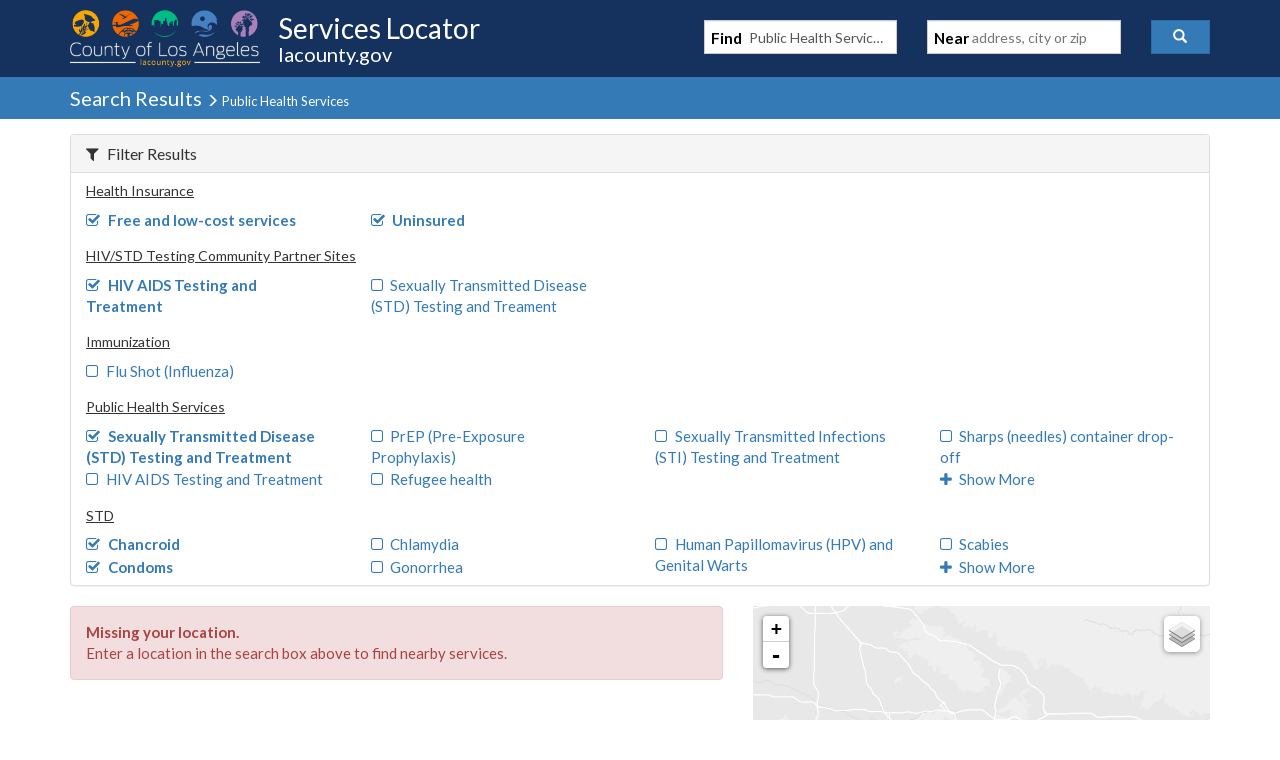

--- FILE ---
content_type: text/javascript
request_url: https://locator.lacounty.gov/d-Dunsmely-The-fresse-And-of-tis-it-inder-Was-I-
body_size: 224503
content:
(function(){var A=window.atob("[base64]/[base64]/AAPAPoA/QD8ABEA/AAOAP0A/gADAPwA/wANAP4A/gDoAP8AAAELAP4A/gAPAMkAAQH+ABEA/[base64]/AToBgQETAIABgAF/AZEAggELAIABgwGCAQ4BhAGDAT8BhQGEAUUBhAGBAYUBgQELAIQBhQF/AUgBhgELAIUBhQGGAQ4BhwGFAVEBiAGHAVUBhwGBAYgBgQHoAIkAiQGHAYEBhwETAIQBigGCAb8AiwGKAV0BXQGLAWEBiwGHAV0BXQGJAYsBiQEGAF0BXQEzAIQBhAFdAYgBXQF/AaAAiAELAF0BXQGIAb8AiwFdAWoBjAGLAXEBiwGHAYwBhwETAIsBiwF/[base64]/[base64]/AZ0BtgGzAbUBtQG2ARkAtgEGALUBtQEzAHIBcgEDAKwArAANAHIBcgG1AawAtwF/AawAuAESALcBtwG4ARYAuAFyAbcBcgEGALgBtwEDAJYAlgANALcBtwF/AZYAuAE1ALcBtwGxAaAAuQELALcBtwG5AQ4BugEOAHQBuwEPALoBvAG7AREAuwEOALwBvQEPALsBvgG9AREAvQEOAL4BvwEPAL0BvQG/AREAvwEDAL0BvQENAL8BvwG3Ab0BwAEOAHMBwQEPAMABwgHBAREAwQEOAMIBwwEPAMEBxAHDAREAwwEPAMQBxQHDAREAwwEOAMUBxgEPAMMBwwHGAREAxgEDAMMBwwENAMYBxgG/AcMBvwG4AcYBxgHoABcAxwG/[base64]/AYkA0gEcAHIBcgEPAPwA/[base64]/AH6AREA+gEOAPwB/QEDAPoB+gENAP0B/QH1AfoB/gEDAJUAlQANAP4B/gH9AZUA/QE8AP4B/wH3Af0B9wEGAP8B/QH0ATYA/wEGAP0BAAIDAJgAmAANAAACAQLoAJgAAgITAAECAQICAtsB2wHSAQECAQL/[base64]/[base64]/[base64]/[base64]/[base64]/[base64]/[base64]/AIGAfsC/QIGAPwC/AIjAEQC/gIDAEsBSwENAP4C/[base64]/[base64]/[base64]/oCiQOKAxcAiwOJA7IAiQODA4sDgwPwAokDiQOKA7IAiwOJA0UCRQKDA4sDgwN/[base64]/[base64]/QD1AxEA9QMPAP0A9gP1AxEA9QMPAPYD9wP1AxEA9QMPAPcD+AP1AxEA9QMPAPgD+QP1AxEA9QMDAPkD+gMNAPUD9QPwA/oD8APxA/UD9QMGAPAD8AMjAKsC+wMMAEUB/APwA/sD/QMGAPwD/AMjAEUB/gMNACgCKAIMAP4D/wP8AygCAAQGAP8D/[base64]/gMGBDUBCgQGAP4D/[base64]/[base64]/[base64]/[base64]/QAMALEEsgSvBP0AswQGALIEsgQjALEEtAQNABUEFQQMALQEtQSyBBUEtgQGALUEtQQjALQEtwQNADkCOQIMALcEuAS1BDkCuQQGALgEuAToAAMCugQTALgEuwQPABQBvAS7BBEAuwQPALwEvQS7BBEAuwQOAL0EvgQDALsEuwQNAL4EvgSjAbsEvwQPABUBFQG/[base64]/ABYA1QQxABsCGwIGANUE1QQGAOIB2QTVBA0A1QQnANkE2QQJANUE2gQGANkE2QQGANoE2gTZBOQB2QQbAtoEGwIEANkE2QQGABsCGwJ/AQMC2wQTABsC3ATCA7sE3QTcBL8E3ATbBN0E3QQTANwE3ASeAqQA3gTcBEMC3ATdBN4E3QQzANwE3ASEAsQE3wTcBMMD3ATdBN8E3QR/[base64]/AQPAPsE/QT8BBEA/AQOAP0E/gQPAPwE/wT+BBEA/gQPAP8EAAX+BBEA/gQOAAAFAAUDAP4E/[base64]/[base64]/BRYAvwXbAcAFwAUGAL8FvwUCAs8CwQW/BZwBvwUGAMEFwQUMAJwAwgUTAMEFwwXCBb4FxAXZAsMFwwWVAcQFxAW/BcMFvwXABcQFwAVBAL8FvwVCAL4FwwXCBekCxAW/BcMFvwXABcQFwAUGAL8FvwUjAJgAwwW/[base64]/[base64]/YF+gUGAPMF8wUSAEUD+wXzBRYA/AVQA/sF+wUGAPwF/AUcAHcD/QX8BW4D/AX7Bf0F+wVBAPwF/AVCAEUD/QX8BUMD/gX7Bf0F+wUGAP4F/QWkAewA/gUPAIoEigT+BREA/gUOAIoE/wUPAP4FAAb/BREA/[base64]/YF/AX7Be4F7gX6BfwF+gXzBe4F7gXqBfoF6gUxAO4F7gUGAOoF6gUhAlEA8wUnAOoF6gUuAPMF8wUGAOoF6gXzBWAC+gXzBeoF6gUnAPoF8wW4AeoF+gUGAPMF8wUGAEID/AXzBQ0A8wUnAPwF/AX6BfMF+gUGAPwF/AUGAPoF+gX8BeQB/AXuBfoF7gUEAPwF+gUyAO4F7gX6BTYA+gVSAHcD/AVFAPoF+gXHAasCBgb6BboB+gX8BQYG/AXuBfoF7gUGAPwF+gW4ATYA/[base64]/AyoBGQYGANQF1AWDA54DGgYGANQF1AUhAo4DGwYnANQF1AUuABsGGwYGANQF1AVPAJIDHAbUBZsD1AUhAhwGHQYnANQF1AUuAB0GHQYGANQF1AUdBmACHQYbBtQF1AUnAB0GGwahA9QF1AUGABsGGwaZA/[base64]/[base64]/ID7gPgA/UD4AMBA+4DAQMDAOAD4AMNAAEDAQNFAuAD7gMBA7QAAQMGAO4D7gM1AHcD9QPuA8YC+QP1A8gC9QPBAvkD/QNVA/UD9QMGAP0D/QMSAG4DAAT9AxYA/QNvAwAEAAQGAP0D/[base64]/[base64]/[base64]/BkIGPwYSAEAGQAYcBG0CQQZBAkAGQgZYBUEGWAUSAEIGQQbFANMBQgZrAUEGQwZ+BUIGQgZYBUMGWAU/[base64]/[base64]/[base64]/BkgGPwYzBkkGMwZBAD8GPwZCAC8CSAY/Bp8BPwYzBkgGMwYGAD8GPwZVAhkASAYGAD8GPwZiAjUBSQYGAD8GPwYLBNUBVAY/BuEBPwbvAVQGVAYGAD8GPwbiAUEBWwYGAD8GPwb0AQ8EbwYGAD8GPwYPANIA0gA/[base64]/BhYAfwalBYAGgAYGAH8GfwZ9Bs8CfQZ/BqMFfwYGAH0GfQYTAKcFgQZ9BiQBggbZAoEGgQY2A4IGggZ/BoEGfwaABoIGgAZBAH8GfwZCACQBgQZ9BukCfQZ/BoEGfwaABn0GfQYGAH8GfwalBRkAgAYGAH8GfwaLBTUBgQYGAH8GfwarBawFggYGAH8GfwYuBFECgwYaBH8GfwYoBBkAhAZ/[base64]/[base64]/[base64]/[base64]/[base64]/[base64]/AZvAUkC/Qb7BvwG+wb4Bv0G+AbxBvsG8QYSAPgG+AbDAHEE+waoAPgG/QYSAPsG+wZrAbAA/gYSAPsG+wZHBcYA/wb+BvsG/gb9Bv8G/QYSAP4G/gblAi0C/wZhAv4GAAcSAP8G/wZoBpkEAQcSAP8G/wZqA1ICAgcBB/8GAQcABwIHAAf9BgEH/QbxBgAH8QYDAP0G/[base64]/[base64]/BxEAPwcDAD4HQAcNAD8HPwejAUAHQQcPALkBuQFBBxEAQQcOALkBQgcPAEEHQwdCBxEAQgcPAEMHQwdCBxEAQgcDAEMHQwcNAEIHQgc/B0MHPwcdAEIHQgc9Bz8HPwcyB0IHMgcxAD8HPwcGADIHMgcJACIBIgEGADIHMgcGACIBIgEyB+QBMgc/[base64]/sCUAcGAE8HTwcJA8YCVAdPB8gCTwfBAlQHVAf8Ak8HTwcGAFQHVAcSAP8CVwdUBxYAVAcPA1cHVwcGAFQHVAcJA88CCQNUBwMDWAcGAAkDCQMTABMDWQcJA/8CWgfZAlkHWQcCA1oHWgdYB1kHWAdXB1oHWQdBAFgHWAdCAP8CWgcJA+kCWwdYB1oHWAdZB1sHWQcGAFgHWAcPAxkAWgcGAFgHWAcRAzUBXAcGAFgHWAcUAxgDXQcGAFgHWAfLAxcDXgd/Bo0AXwdYB14HWAcaBF8HXwcoBI0AYAdfB8IAYQdYB2AHWAeQBGEHYAciBMIAYQdYB2AHWAfIBWEHYAceA1gHWAcGAGAHYAcgAy0DYQcGAGAHYAcuA/[base64]/[base64]/[base64]/[base64]/[base64]/[base64]/[base64]/B8EHowYGAOUF5QUjAMAHvwcDACgGKAYNAL8HvwcMACgGwAcTAL8HvwcPAM4GwQe/[base64]/IH9AcSAPMH8wd6BGED9QckBfMH9gf0B/UH9AcDAPYH9gcNAPQH9AfsB/[base64]/oH/Af7B5UA+wfvB/wH/Qf3B/sH9wcxAP0H+wcGAPcH9wcDAO4H/QcNAPcH9wcjAP0H/QcGAPcH9wf9Bw0A/QcnAPcH9wcJAP0H/QcGAPcH9wcGAP0H/Qf3B+QB9wf7B/0H+wcEAPcH9wcGAPsH+weRBRcE/QcSAPsH+wf9B3sF/QcSAPsH+wdyBLsA/gcSAPsH+wf+B/8G/wf9B/sH+wcDAP8H/QcNAPsH+wfsB/0H7Af7B9UB+wcyAOwH7Af7BzYA+wfsBxUH7AcJAPsH+wcGAOwH7Af7B9gB+wcGAOwH7Af7BxcB+wcIAOwH7AcGAPsH+wfsB8QA7AcGAPsH+wfsByEB7AcHAPsH+wcGAOwH7Af7BzAA+wcFAOwH7AccAPsH+wcDAJcHlwcNAPsH+we2AZcH/wcPABECEQL/BxEA/wcPABECAAj/BxEA/wcOAAAIAQgPAP8H/wcBCBEAAQgOAP8HAggDAAEIAQgNAAIIAgj7BwEI+wfvBwII7wfsB/[base64]/[base64]/CFIIUggGAIAIfwgjAJQBlAEDAIsCiwINAJQBlAEMAIsCgAg1AJQBlAGACMYCgQiUAcgClAHBAoEIgQh/CJQBlAEGAIEIfwgjAOIAgQgMAOIAgggSAIEIgwiCCBYAggh/CIMIgwgGAIIIggiACM8CgAgDAGQEZAQNAIAIgAgMAGQEhAiCCIAIgAgGAIQIgggjAGQEhAgDAIwChQgNAIQIhAgMAIUIhggTAIQIhAiGCIEIhwjZAoQIhAiCCIcIggiACIQIgAiDCIIIgghBAIAIgAhCAIEIgQiGCOkCgwiACIEIgAiCCIMIgQgGAIAIgAh/[base64]/[base64]/wWoCIUHhQcGAP8F/wUjAJMIkwj/BTUB/[base64]/YI+Qj4CC8D+AjzCPkI+QgGAPgI+AgjAPcI+ggDAPsB+wENAPoI+ggMAPsB+wj4CPoI/AgGAPsI+wgjAPsB+wEPAPkB/Qj7AREA+wEOAP0I/ggDAPsB/wgNAP4I/ggMAP8IAAn7CP4IAQkGAAAJAAkjAP8I/[base64]/[base64]/[base64]/ASxAZsEmwQLAPwE/ASbBGwFmwT8BFEA/ASxAY8EjwQcAPwE/AQTAHsHoAb8BN8E3wRNAKAG/ATfBFkG3wSxAZgEmAT8BN8E3wSxAaQE/ASYBN8EmAT8BHsH3wSPBJgEjwQ1AN8EmASPBPoCjwRZAEMC3wSYBI8EmAQ1AN8E3wQPAKII/ATfBBEA3wQPAPwEoAbfBBEA3wQDAKAGoAYNAN8E3wQaAqAGoQYOAPwE/AQPAKEGzQb8BBEA/AQOAM0GoggDAPwE/AQNAKIIogjfBPwE3wSYBKIImARYAv8AaQkLAJgEmARpCewAagmYBJIBbwlqCakDagk+AG8JbwlqCRkAaglJAG8JbwkDAP0EcAkNAG8Jbwl/[base64]/CYAJfwl8CYEJfAlUBH8JVARNAnwJTQIDAFQEVAQNAE0CTQISAFQEVARNAg8ETQJvCVQEVAQ1AE0CTQIPAP0I/[base64]/CYEJfwmgBoIJoAZZBn8JWQZCBKAGoAZABFkGWQayAaAGsgEGAFkGWQayARcBsgEIAFkGWQYGALIBsgFZBsQAWQYGALIBsgFZBiEBWQYHALIBsgEGAFkGWQayATAAsgEFAFkGWQb6AbIBsgEGAFkGWQYjAPYE9gQGAOEBoAaxAYgCiAIcAKAGoAZpCb8AfwmgBlUFgQl/CV8FfwkdAIEJgQkTAH8JfwnhBL8Aggl/CaQAgwmCCUMCggmBCYMJgQkTAIIJggl/[base64]/[base64]/CcYJvwkLAMAJwAm/[base64]/As8JPwJqB9AJagfyBz8CPwISAGoHagccAuQF5AUSAGoHagcSAFoC8gdhAiYB0AlqB/IHagfkBdAJ5AUSAGoHageOAsYA0AnbAmoHagcSANAJ0AloBnEE0QkSANAJ0AnRCVMC0QlqB9AJagfkBdEJ5AU/AmoHPwIDAOQF5AUNAD8CPwKsCeQFagfNCeQF0AkSAGoHagfQCRYA0Ak/AmoHPwJ3AtAJdwI/AscJPwIyAHcCdwI/AjYAPwLvBfcE9wQ/ApYAPwLDCfcEagdOAD8CPwIPAFIBUgE/[base64]/AkNAPsJ+wkMAPwJ/Qn6CfsJ+gkGAP0J/QkDAAUCBQINAP0J/QkMAAUC/glMAP0J/wkzAPsJAAoTAPsJAQoACp8GAAr/CQEK/[base64]/gkEAAUCDwoJAv4J/gkGAA8KDwojAAEKAQoPCqkDEAr+CQEK/gn3BhAK9wYxAP4J/[base64]/gkGAPgJ+AkjAPwJ/An4CTUBDQoGAPwJ/[base64]/[base64]/[base64]/[base64]/QgPAPoH+gf9CBEA/QgDAPoH+gcNAP0I/QjPA/oHtgr9CKkD/QghArYKtgonAP0I/QguALYKtgoGAP0I/QgDAM4GzgYNAP0I/QjDBM4GzgYDAOYG5gYNAM4Gzgb9COYG/QghAs4GzgYnAP0I/QguAM4GzgYGAP0I/Qj9BUUFtwr9CC0B/QghArcKtwonAP0I/QguALcKtwoGAP0I/QjlAeYGuAoPAKMCowK4ChEAuAoOAKMCowIDALgKuQoNAKMCowL9CLkK/QghAqMCowInAP0I/QguAKMCowIGAP0I/QijAfcIugr9CEUFRQUhAroK/QgnAEUFRQUuAP0I/[base64]/ASpAQQGqQEhAvwE/AQnAKkBqQEuAPwE/AQGAKkBqQHvBfkEvwqpAZ0AqQEhAr8KvwonAKkBqQEuAL8KvwoGAKkBqQEPAO0A7QCpAREAqQEOAO0A7QADAKkBwAoNAO0A7QDvBcAKwQrtAIoA7QAhAsEKwQonAO0A7QAuAMEKwQoGAO0A7QAOALYGtgYDAO0A7QANALYGtgbHAe0A7QAPAP8I/wjtABEA7QAOAP8IwgoPAO0A7QDCChEAwgoDAO0AwwoNAMIKwgq2BsMKtgYhAsIKwgonALYGtgYuAMIKwgoGALYGtgbCCmACwgrBCrYGtga/CsIKvwr8BLYG/AS8Br8KtgY7CPwE/AS+CrYGtga6CPwE/ASpB7YGtgZ8B/wE/ATUB7YGtga7CvwE/ASiArYGogL0BfwE/ARDB6ICogL9CPwE/[base64]/CiMCIwJ+ClIBUgGUBSMCIwJ7ClIBUgF5CiMCIwInAFIBUgGjACMCIwIGAFIBUgEjAKUApQAOAI0FogIDAKUAowINAKICogLHAaMCowIPAJwIlASjAhEAowIDAJQE5QQNAKMCowKiAuUEogIhAqMCowInAKICogIuAKMCowIGAKICogIDABoBGgENAKICogL9BRoB/ASiAqkDogIhAvwE/AQnAKICogIuAPwE/AQGAKICogIPAB0BHQGiAhEAogIPAB0BHwWiAhEAogIOAB8FHwUDAKICogINAB8FHwW2AaICbQUfBfoHHwUhAm0FbQUnAB8FHwUuAG0FbQUGAB8FHwVtBWACbQX8BB8F/ASjAm0FowInAPwE/ARSAaMCowIGAPwE/AToAU8KHwUGAPwE/[base64]/QFQwcSAM4GzgYSAPUC9QJHBZAAfAfOBvUCqQdDB3wHQwcSAKkHfAdqBP4CqQcSAHwH1AepB3IGqQcSANQH1AcHAVIC2gfXCdQH+gepB9oHqQdDB/[base64]/[base64]/Qg7CNMIOwgSAP0I0wg2AqoC/Qh6BNMIPAkSAP0I/[base64]/[base64]/wbdCtwKUAjXCv8G/wbUClAIUAgDAP8G/wYNAFAIUAjJCv8G/wYDAFcDVwMNAP8G/[base64]/BjYAPwY5ANcK1wo/BjYAPwZQCNcKUAgGAD8GPwbDAjEC1woWBD8GPwYSANcK1wocAiIF3Ao/BtcKPwYSANwK1wpqBNMI3AoSANcK1woWBMYA4wrpBNcK5ArcCuMK3Ao/BuQKPwYDANwK3AoNAD8GPwbJCtwK3AoPAIIIggjcChEA3AoOAIIIgggPANwK3AqCCBEAgggDANwK3AoNAIIIggjlAdwK4woOAI0C5AoDAOMK4woNAOQK5AqCCOMKgggdAOQK5Ao/BoIIPwYyAOQK5Ao/BjYAPwY5AIIIggg/[base64]/AoSAPsK+wqOAtUA/QoSAPsK/gr9ClMC/wr8Cv4K/Ar2Cv8K9grzCvwK8woDAPYK9goNAPMK8wrJCvYK9goDADYFNgUNAPYK9grDBDYFNgUDAKQKpAoNADYFNgX2CqQK9godADYF/Ao5APYK9gr8CjYA/ArzCvYK8woGAPwK9groAHgB/AozAPYK/grVArAA/wq2AP4K/goSAP8K/woSAA4FAAsKAegEAQv/CgALAgv+CgEL/goSAAILAQslAVcGAgsSAAELAQsSAO4G7gZABScDAwsBC+4GAQsCCwMLAgv+CgEL/[base64]/gpvBJYAbwQdAP4K/goTAG8EbwTWATEGMQZvBDcGbwT+CjEGMQY9B28E/gpYCDEGMQYxAP4KWAgGADEGMQYDAAkBCQENADEGMQYjAAkB/goGADEGAwv+Cg0A/gonAAMLAwsJAP4K/goGAAMLAwsGAP4K/goDC+QBAwtYCP4KWAgEAAML/[base64]/QbJCtUByQoyAP0G/QbJCjYAyQr9BhUH/QYJAMkKyQoGAP0G/QbJCtgByQoGAP0G/QbJChcByQoIAP0G/QYGAMkKyQr9BsQA/QYGAMkKyQr9BiEB/QYHAMkKyQoGAP0G/QbJCjAAyQoFAP0G/QYcAMkKyQrHAUsFSwXJClAFyQoJC0sFSwX9BskK/[base64]/ApLBdUBSwUyAPwK/ApLBTYASwX8ChUH/AoJAEsFSwUGAPwK/ApLBdgBSwUGAPwK/ApLBRcBSwUIAPwK/AoGAEsFSwX8CsQA/AoGAEsFSwX8CiEB/AoHAEsFSwUGAPwK/ApLBTAASwUFAPwK/AocAEsFSwUDAM4KzgoNAEsFSwXPA84KCwtLBZYASwUdAAsLCwsTAEsFSwULC58GCwv8CksFSwUGAAsL/[base64]/gUNAFELUQsMAP4FUgtPC1ELUwsGAFILUgsjAP4F/gUDAGwBbAENAP4F/gUMAGwBVAtSC/[base64]/CzwBgQt9C4ALfQsGAIELgAsTAOEBgQuACzwBggtiAoELgQt9C4ILfQsGAIELgQt9C/EBfQv5AYELgQsGAH0LfQt/[base64]/kEhQtZAv4EWQIdAIUL/gQ1AFkCWQLdBJMHhQtZApQHWQL+BIUL/gRYAqAAhQsLAP4E/[base64]/AANANQG1AYMAPwAtQhyAdQGggt7B7UIeweYBoILmAa0BHsHtASJC5gGmAaDC7QEtAQyAJgGmAa0BDYAtASYBtQGmAYGALQEtAQjAPwA/AADAHgEeAQNAPwA/[base64]/[base64]/4B/gH2A5QL9gNOBf4B/[base64]/0Iuwu5C7gLuAsDALsLuQsNALgLuAtFArkLuwu4C+oCuAsGALsLuws1AAsBvAu7C8YCvQu8C8gCvAvBAr0LvQtUA7wLvAsGAL0LvQsSAEoDvgu9CxYAvQu9A74LvgsGAL0LvQu7C88Cuwu9C0EDvwsGALsLuwsTANADwAu7C0oDwQvZAsALwAsHAsELwQu/C8ALvwu+C8ELwAtBAL8LvwtCAEoDwQu7C+kCuwu/C8ELvwvAC7sLwAsGAL8Lvwu9AxkAwQsGAL8LvwvMAzUBwgsGAL8LvwvTA9cDwwsGAL8LvwvJA9IDxAsTANMCxQvECxkAxgu/C8ULvwvJA8YLxQvECxYAxAu/C8ULvwvVA8QLxAsGAL8LvwvaA9sDxQsGAL8LvwvfA+QDxgsGAL8LvwsSANwDxwu/CxYAvwviA8cLxwsGAL8Lvws1AOQDyAu/[base64]/[base64]/IL8gvsCzcE7AsGAPIL8gvaAmQD8wsGAPIL8gs1AB4B9AvyC+ML8gv0CzgE9QtTAPIL8gv0C+YA9AsyAPIL8gv0C8sH9AvyC+YA8gv1C/QL9AtTAPIL8gv0C5ML9As0BPIL8gsxAPQL9AsGAPIL8gsGADoE9QvyCw0A8gsnAPUL9QsJAPIL8gsGAPUL9QsGAPIL8gv1C+QB9Qv0C/IL8gsEAPUL9AsGAPIL8gs0BOUL9QsGAPIL8gvDBGQEZATyC4kE8gvnAGQEZAQGAPIL8gvPA+AC9gvyC6QA8gvxAPYL9gsGAPIL8gs/BJ0E9wsGAPIL8gtuBn8KbgYDAPILfwoNAG4GbgbLC38KfwpuBhsDbgYGAH8KfwpBBEYE8gsGAH8Kfwo1AFME+At/CuMLfwr4C00E+QtTAH8Kfwr4CzAE+AsyAH8Kfwr4C8sH+At/CjAEfwr5C/gL+AtTAH8Kfwr4C5ML+AtHBH8KfwoxAPgL+AsGAH8KfwoGAEQE+Qt/Cg0AfwonAPkL+QsJAH8KfwoGAPkL+QsGAH8Kfwr5C+QB+Qv4C38KfwoEAPkL+AsGAH8KfwpHBOUL+QsGAH8KfwpMBDYA+gsGAH8KfwoDAHcKdwoNAH8KfwrHAXcKdwp/CkUFRQVOBHcKdwoGAEUFRQVRBJ0EfwoGAEUFRQUnAbAA+wsSAEUFRQVsBGoC/Av7C0UF+wsDAPwL/AsNAPsL+wvLC/wL/Av7C1AE+wsGAPwL/AtVBFcE/QsGAPwL/As1AHkE/gv8C+ML/Av+C1sE/wtTAPwL/Av+C10E/gsyAPwL/Av+C8sH/gv8C10E/Av/C/4L/gtTAPwL/Av+C5ML/gtcBPwL/AsxAP4L/gsGAPwL/AsGAIED/wv8Cw0A/AsnAP8L/wsJAPwL/AsGAP8L/wsGAPwL/Av/C+QB/wv+C/wL/AsEAP8L/gsGAPwL/AtcBOUL/wsGAPwL/AtgBDYAAAwGAPwL/AsPAI4Jjgn8CxEA/AsPAI4Jjgn8CxEA/AsOAI4JjgkDAPwL/[base64]/[base64]/[base64]/DBEAPwwPAIQKhAo/DBEAPwwOAIQKhAoPAD8MPwyEChEAhAoPAD8MPwyEChEAhAoPAD8MPwyEChEAhAoOAD8MPwwPAIQKhAo/DBEAPwwPAIQKhAo/DBEAPwwPAIQKhAo/DBEAPwwPAIQKhAo/DBEAPwwPAIQKhAo/DBEAPwwPAIQKhAo/DBEAPwwOAIQKhAoPAD8MPwyEChEAhAoOAD8MPwwPAIQKhAo/DBEAPwwOAIQKhAoPAD8MPwyEChEAhAoOAD8MPwwPAIQKhAo/DBEAPwwPAIQKhAo/[base64]/C3ABcAH+C2ABYAH9C3ABcAH7C2ABYAF/[base64]/BWABYAEPBjkBOQFrC2ABYAE+BTkBOQFcC2ABYAFfCzkBOQFbC2ABYAFVCzkBOQFTC2ABYAFQCzkBOQFOC2ABYAFLCzkBOQFJC2ABYAFHCzkBOQFFC2ABYAFECzkBOQFBC2ABYAE/[base64]/[base64]/[base64]/[base64]/[base64]/gESAOYB5gFgDOQCIAL+AeYB5gGZASACmQEDAOYB5gENAJkBmQEhAuYB5gEnAJkBmQEuAOYB5gEGAJkBmQHmAWAC5gFnAZkBZwEnAOYBmQEMAmcBZwEGAJkBmQGoAL4A5gFGCZkBmQESAOYB5gFKBpAA/gFHCOYBIAKZAf4BmQEDACAC/gENAJkBmQFFAv4B/gGZAdECmQEGAP4B/gE1ANYAIAL+AcYCIgIgAsgCIALBAiICIgLSAiACIAIGACICIgISAJIAIwIiAhYAIgLOAiMCIwIGACICIgL+Ac8C/gEiAsoCIgIGAP4B/gGdBpIANQLZAv4B/gHJAjUCNQIiAv4B/gEjAjUCIgJBAP4B/gFCAJIAIwKdBukCNQL+ASMC/gEiAjUCIgIGAP4B/gHOAhkAIwIGAP4B/gHmAjUBNQIGAP4B/gHtAkACRAIGAP4B/gEaBPsCTQL+AV4H/gEaBE0CTQJfB48AggL+AU0C/gHJA4ICTQIiBI8AggL+AU0C/gEGAYICTQIGAP4B/gECAwgDggIGAP4B/gE1ABMDiAL+AQ0DiwKIAv8CiAJUB4sCiwJXB4gCiAJBAIsCiwKIAlsHiAIGAIsCiwILABcDkAKLAhwDkQKQAuYDkAKRAucDkQIeA5ACkAIGAJECkQIrAzIDowKRAi8DkQIuA6MCowIGAJECkQIzA/[base64]/BaoFfwUSALEFqgXLAskEsQUSAKoF4wWWBSQH5AWxBeMFsQV/BeQFfwUSALEFsQUSAG4H4wVsAwcE5AVqA+MF4wWxBeQFsQUSAOMF4wXFANUA5AUSAOMF5wVpAiYD6AXbAucF6gXkBegF6AWxBeoFsQV/BegFfwUDALEFsQUNAH8FfwXPBLEFsQV/BdUBfwUyALEFsQV/BTYAfwWxBRUHsQUJAH8FfwUGALEFsQV/BdgBfwUGALEFsQV/BRcBfwUIALEFsQUGAH8FfwWxBcQAsQUGAH8FfwWxBSEBsQUHAH8FfwUGALEFsQV/BTAAfwUFALEFsQUcAH8FfwXvBb4C6AV/BUMCfwXuA+gF6AUNBX8FfwWxBegFsQVBBX8FQQUyALEFfwVBBTYAQQV/BXQDfwUGAEEFQQXWAcMBsQVBBZcHQQU+ALEFsQX9BfoD+gOxBc4AsQVBBfoD+gNzA7EFQQUGAPoD+gO7Ag0BsQVrAfoD6AUSALEFsQUKAdYC6gWVBbEF/wXoBeoF6gUSAP8F/wUSALkFCga7AjECDwb/[base64]/QbrBlMCHge2Bv0Gtga7Bh4HuwaFBrYGhQYKBrsGCgYDAIUGhQYNAAoGCgYEAoUGhQbeAUMC/QaFBqoAhQbbBv0G/QYKBoUGCgYGAP0G/QaVBZsGHgfoBf0G6AUSAB4H/QboBXUGdQYSAP0G/QZ1BnoGdQYSAP0GegZ1BrsGdQYDAHoGegYNAHUGdQYEAnoGegajAVsBWwF6Bh8HegbbBlsBWwF1BnoGdQYGAFsBWwHpBCEFuwZkBFsBWwESALsGuwZvAUkH/[base64]/[base64]/[base64]/CB4IHggaCDwIPAgSAB4IHgg8COQC5AISAB4IHgjkAiMI5AIDAB4IHggNAOQC5AIEAh4IHgjkAnoG5AIGAB4IHghqBEkCIwjlAh4IHgjtCiMIPAgSAB4IHghaBbYEPwgSAB4IHghPAnIGcgY/CB4IHgg8CHIGPAgSAB4IHggSAF0LPwjnAhYJQAgeCD8IPwgSAEAIQAhPAloLQQgSAEAIQAjAAdsKQwhBCEAIQAg/[base64]/gZtCC0FcAgSAP4G/gYSADkKcQiABaoCdAj+BnEIdQhwCHQIdAhrCHUIdQhoCHQIeAgSAHUIdQg9BS0CeQgcBHUIeggSAHkIeQjMAFACfwgSAHkIeQgeBMYAgAh/[base64]/Aj0CPkI9AjyCPwI8ggSAPQI9Ag+BtAI/AgSAPQI9AgeBMAEAQlVB/QIVQf8CAEJ/AjyCFUHVQcOBvwI/[base64]/AgDAA4IDggNAPwI/AgEAg4IDgj8CIUG/[base64]/AYSACcJJwl0BDQCKgkSACcJJwkqCewDKgn8BicJ/AYnByoJJwfyCPwG/AYrBScHKwUDAPwG/AYNACsFKwUEAvwG/AYrBaACKwUGAPwG/Ab9Ba8BrwH8BqQA/AbyAa8BrwFXB/[base64]/[base64]/QZpCLYGtgYSAP0G/QbAAWkEaQhyBP0G/QYSAGkIaQh6BHAHcAf9BmkI/Qa2BnAHtgZbAf0GWwESALYGtgZABbgC/Qa2ALYGcAdtCP0G/QYSAHAHcAdiBigGaQgSAHAHcAdKBtQCRgk2AnAHVwlpCEYJaQj9BlcJ/QYSAGkIaQhMAb4ARgmOAmkIVwleCEYJXggSAFcJRgliBuMAVwkWBEYJRgkSAFcJVwlGCVsHWwdeCFcJXgj9BlsH/QZbAV4IWwEDAP0G/QYNAFsBWwEEAv0G/QZbAaACWwEGAP0G/QZlCJUIWwd1A/0G/[base64]/AZ1A1sHWwcGAPwG/[base64]/QYnAYUGHQfWBv0G1gYSAB0H/QZABXUIHQcSAP0G/QYeBIkHHwcdB/0G/QbWBh8H1gYSAP0G/QZBAj8MHQcSAP0G/QbDACcFHwcdB/0G/QYSAB8HHQfVAr8IHwcSAB0HHQfFAHoGegYfBx0HHQf9BnoGegbWBh0H1gYDAHoGegYNANYG1gYEAnoGegb1AaoA/QZ6BgMCegbyAf0G/QYNBXoGegZ2C/0G/QbWBnoGegYGAP0G1gbDACYC/QbtB9YGHQcSAP0G/QZZB40BjQEdB/0G/QYSAI0BjQHVAjECHQcSAI0BjQFpAjQCHwcdB40BHQcSAB8HHwduAk4JIwevCx8HHwcdByMHHQf9Bh8H/QYSAB0HHQdPAtMBHwcSAB0HHQdMAegEIwcfBx0HHQcSACMHHwcKAdwCIwcSAB8HHwdKBuMCOQdoBh8HPQcjBzkHIwcdBz0HHQcSACMHIwdqBGIDOQcSACMHIwc5B4MFgwUSACMHIwc8AqoCPQcSACMHIwcHAZ4IWwc9ByMHIweDBVsHgwUdByMHHQf9BoMFgwUDAB0H/QYNAIMFgwUEAv0G/QbDBOUEHQcDAEMGQwYNAB0HHQf9BkMG/QbyAR0HHQcNBf0G/QaDBR0HgwUGAP0G/[base64]/gLFALkHuQe+B/4C/gISALkHuQcSAG0DbQO7Au8Jwwe5B20DbQP+AsMH/gIjB20DbQM9B/4C/gIDAG0DbQMNAP4C/gIEAm0DbQMDAP8IIwcNAG0DbQPHASMHIwdtA3wJbQPyASMHIwcNBW0DbQP+AiMH/[base64]/IH8gfeBz0GPQYSAPIH3gcSADoJ8gdPAnEE+wfeB/IH3gcSAPsH+wcSAKcGBwj7BzYJ+wfeBwcI3gcSAPsH+wcHATQCBwgSAPsH+we2AEcCCwgHCPsHBwgSAAsICwjpBC0CGQgSAAsIGggZCGcFIggHCBoIBwjeByII3gc9BgcIPQYDAN4H3gcNAD0GPQYEAt4H3gflAXwJBwgDAPgE+AQNAAcIBwjeB/[base64]/[base64]/AAIFAgVBCGYEZgR/[base64]/CMAIsAh+ApsDfgIGALAIsAgDAIwCvwgNALAIsAj1Ab8IwAiwCC0BsAiSBsAIwAiwCKIDsAjACJ4DwAiPA7AIsAgGAMAIwAiVA2wK8gjACG4KwAiWA/II8ggGAMAIwAieBvwH9AjACJ4DwAgGAPQI9AieBgII/Aj0CKID9AgGAPwI/AiZA8sG/wgGAPwI/AgDAKEGoQYNAPwI/AjHAaEGoQb8CMcJ/AhoAKEGoQb8CBkA/AihBhkAoQb8CKID/AihBp4DoQYPACQGIgmhBhEAoQYDACIJIwkNAKEGoQbDBCMJIwkPACUKKgkjCREAIwkDACoJKgkNACMJIwmhBioJoQbyASMJIwn8CKEGoQbvBZcB/AihBqYAoQbyAfwI/AgjCaEGoQb8CJsD/AgGAKEGoQbPAwEIAQihBqkDoQa6BAEIAQhaAKEGoQZLAKIDIwmhBp4DoQZLACMJIwmhBokAoQYBCCMJAQicA6EGoQYGAAEIAQihA4kAIwkGAAEIAQijA4kANgkjCQEIAQihBjYJoQb8CAEIAQj/[base64]/II9AgdCI0IHQj0CBYA9AgdCBYAHQgGAPQI9AjlAeIA/Aj0COwB7AFqAPwI9AgPANoG2gb0CBEA9AgDANoG2gYNAPQI9AjvBdoG/Aj0CC0B9AiGA/wI/wjsAfQI7AHvBQwGDAbsAZ0A7AGhBgwGIwn/COwB7AEPABgJ/wjsAREA7AEPAP8I/wjsAREA7AEDAP8I/wgNAOwB7AHWAf8I/wjsAaIC7AHyAf8IogIjCewB7AGiAl8AogLsARkA7AGiAhkAogIGAOwB7AEPAH4HfgfsAREA7AEDAH4HfgcNAOwB7AG+BH4HfgfsAZgK7AE+AH4Hfgf1AYYE/wh+B5kAfgeGA/8I/wjsAX4H7AEGAP8IfgcxBPII8gh+BxkA/wgyAPII8gj/CDYA/whFAI0IjQj/CEoA/wjyCI0IjQgGAP8I8gijAcQGxAbyCH8CfwJXAMQGxAZ/AoQDfwIDAHwCfAINAH8CfwK+BHwCfAIDAOAJ8ggNAHwCfAJ/[base64]/AguCKkDLgh+B/wIfgd8Ai4IfAIGAH4HfgcDALAGsAYNAH4HfgfeAbAGLggDAMUHxQcNAC4ILgh+B8UHfgc+AC4ILgh+B4QDfgcGAC4ILgjPA6kF/AguCIoALgg+APwI/AguCIQDLggGAPwI/AgPAGgBaAH8CBEA/AgOAGgBaAEDAPwI/AgNAGgBaAHHAfwI/AhoAfwLaAFXAPwI/AhoAYQDaAH8CKUD/wgGAGgBaAH8CKgD/AgGAGgBaAEDAPwB/AENAGgBaAG+BPwB/AFoAZMKaAE+APwB/AFoAaUDGAkGAPwB/AHlAeUE5QT8AfMA/AFXAOUE5QT8AaUDIwnlBC8C5QQGACMJIwkDAEQGRAYNACMJIwn1AUQGNgkjCaQAIwk+ADYJNgkjCVYHVgemAzYJNgkGAFYHVgdoAagDaAEGAFYHVgf8AagD/AFWB10CVgcGAPwB/AEjCY0GjQaqA/wB/AEGAI0GjQb9BUsHSweNBqYAjQY/[base64]/CIgAiAAuCIsAiwB+B4gAiAB8AosAiwAxBIgAiAB/AosAiwCNCIgAiADsAYsAiwCiAogAiAAdCIsAiwBmBIgAiAB+AosAiwAyAIgAiACLADYAiwCIALMDiAAGAIsAiwC2AcoGmwCLAHoDiwDyAZsA0ABQAIsAiwA/AJsAmwDQAIsAiwCxA5sAmwAGAIsAiwC2AY4B0ACLAG4LiwBVAtAA0AAGAIsAiwAPAL0H9wCLABEAiwADAPcA9wANAIsAiwDlAfcAaAEPALEJzAFoAREAaAEOAMwBzAEPAGgBaAHMAREAzAEOAGgBaAEDAMwB7AENAGgBaAGLAOwBiwBiAmgBaAEGAIsAiwBtADwB/[base64]/[base64]/A6ICfAIGAJABkAHvAccAogIGAJABkAEPACoGsAKQAREAkAEOALAC/gIPAJABkAH+AhEA/gIOAJABkAEPAP4C/gKQAREAkAEOAP4C/gIPAJABkAH+AhEA/gIOAJABkAEPAP4C/gKQAREAkAEPAP4C/gKQAREAkAEOAP4C/gIPAJABkAH+AhEA/gIPAJABkAH+AhEA/gIOAJABkAEPAP4C/gKQAREAkAEOAP4C/gIPAJABkAH+AhEA/gIOAJABkAEPAP4C/gKQAREAkAEOAP4C/gIPAJABkAH+AhEA/gIOAJABkAEPAP4C/gKQAREAkAEPAP4C/gKQAREAkAEPAP4C/gKQAREAkAEPAP4C/gKQAREAkAEPAP4C/gKQAREAkAEPAP4C/gKQAREAkAEPAP4C/gKQAREAkAEPAP4C/gKQAREAkAEOAP4C/gIPAJABkAH+AhEA/gIOAJABkAEDAP4C/gINAJABkAH0Af4C/[base64]/gKiAn4CfgLDAf4CwwEDAH4CfgINAMMBwwHgAX4CogIGAMMBwwFLCt4FAAMSAMMBwwGABcAEbANDCsMBwwEAA2wDAAMDAMMBwwENAAADAANFAsMBwwEAA9ECAAMGAMMBwwHfAPsCbAN/[base64]/4C+AMDAPAE8AQNAPgD+APgAfAE8gQGAPgD+AM4AMcA+AToABABAgVvCfgE+AT4AwIF+AMGAPgE+AToAfAE8AT4A/gE+APyBPAE8AR+AvgDfgLlBPAE+ANvBn4CfgLkBPgD+ANUBn4CfgJJBvgD+ANIBn4CfgIzBvgD+AMRBn4CfgKeBfgD+AM9BH4CfgIxBPgD+AMPB34CfgKwBPgD+AMNB34CfgIMB/gD+AMLB34CfgIJB/gD+AMIB34CfgIHB/gD+ANmBH4CfgIFB/gD+AMEB34CfgIZBvgD+AMDB34CfgICB/gD+AMBB34CfgIAB/gD+AOQBn4CfgK1BvgD+AOyBn4CfgIqBPgD+AP7BX4CfgKPBvgD+AOOBn4CfgKLBvgD+AOABn4CfgJsA/[base64]/ASICNQIGACMCIwKRBdYCRAISACMCIwJEAlkBRAISACMCIwLzBGEDfgKBCCMCggJEAn4CRAISAIICggJmBWoCiAJNB4ICggISAIgCiAL3CnYFkAKCAogCggJEApACRAIDAIICggINAEQCRAJeA4ICggJEAm4DRAIGAIICggLzAioBiAKCA4ICggKIAocDiAJ/[base64]/AUQC/wEiAoICIgL2BP8B/wEGACICIgL/ARcB/wEIACICIgIGAP8B/wEiAsQAIgIGAP8B/wEiAiEBIgIHAP8B/wEGACICIgL/ATAA/wEFACICIgIMAv8B/[base64]/[base64]/wHiQOjAocDowIGAIkDhwN+CAIIiQNsAwIIbAOHA4kDhwMGAGwDbAOmCMsGiQMGAGwDbANuAO0GxQPeAdIKxwMPAEkE+APHAxEAxwMOAPgD+AMPAMcDxwP4AxEA+AMOAMcDKgQDAPgD+AMNACoEKgTFA/[base64]/[base64]/gKjAq4IowIsCf4C/gIGAKMCowJNACEJbAOjAqMEowJsAzsJbAOjAhkAowJsAxkAbAMGAKMCowI1AKAChwOjAmwKowKHA24KhwMtCaMCowIGAIcDhwMzAKACoAKHA/wHiQMTADsJxQOJA/wHMQSgAsUDoAIGADEExQOHAwIIhwOJAwIIiQPFA4cDhwMGAIkDiQM/[base64]/gKFAjwFhQL+AqUBbAOFAqUBhwNsA84AiQOHAxkAhwOJA+UEiQOHAxEAhwMGAIkDiQNsA6UBpQGJAxkAbAOlAeUEpQFsAxEAbAMGAKUBpQEzAFQJiQOlAfIExQPvBfAB8AHFA5kAxQOJA/AB8AEGAMUDxQNOAFQJKgTFAwMFMQQGACoEKgTFA/[base64]/gJPBL4CTwT+Ar4C/gJPBBkATwT+AuUE/gJPBBEATwQGAP4C/gIPALwIlQT+AhEA/gIOAJUElQQDAP4C/[base64]/[base64]/[base64]/QEbAMSAO8C7wJsA/[base64]/UE9QTwBAIF8AQyAPUE9QTwBDYA8AR/C10CAgX1BPAE8AQGAAIF9QSAC10CAgVVAvUE9QTwBAIF8AQGAPUE9QTwBFQE8AT5AfUE+QEGAPAE8ATvATUB9QQGAPAE8AQPAK0BrQHwBBEA8AQOAK0BAgUDAPAE8AQNAAIFAgV/CfAECAUCBWUHAgXyAQgFCAUhAgIFAgUnAAgFCAUuAAIFAgUGAAgFCAX+BA0I/gQIBQUICAXyAf4E/gQhAggFCAUnAP4E/gQuAAgFCAUGAP4E/gQIBWACCAUCBf4E/gQnAAgFAgU1AP4E/gSYBPQGCAX+BIkA/gQCBQgFAgWFCw4BCAUCBYkEiQQIBawGCAX+BIkEiQT0AQgF/gQyAIkEiQT+BDYA/gSJBNUBiQQGAP4E/gSJBPoHiQT2BP4E/gQGAIkEiQT+BNgB/gQGAIkEiQT+BBcB/gQIAIkEiQQGAP4E/gSJBMQAiQQGAP4E/gSJBCEBiQQHAP4E/gQGAIkEiQT+BDAA/gQFAIkEiQTiAf4E/gQGAIkEiQT+BB8C/gT1BIkEiQT5Af4E+QHkBIkEiQSwA/kB+QHfBIkEiQQGAPkB+QGJBNgBiQQGAPkB+QGJBBcBiQQIAPkB+QEGAIkEiQT5AcQA+QEGAIkEiQT5ASEB+QEHAIkEiQQGAPkB+QGJBDAAiQQFAPkB+QHlCYkEiQQGAPkB+QEvCMoB3wQGAPkB+QE1AMoBygHeAQMF5ATKAd0IygH5AeQE5AQGAJ8B/gTiARYAAwUyAP4E/gTiAUoACAUyAP4E/gQIBTYACAVCAK4HMAWAC7sHOAUIBTAFCAX+BDgF/gQDBQgFAwVYAK4HCAUDBTAFAwX+BAgF/gQGAAMFAwXiARkACAX+BAMF/gTkBAgFCAUGAP4E/gQIBTEDCAUGAP4E/gQIBRcBCAUIAP4E/gQGAAgFCAX+BMQA/gQGAAgFCAX+BCEB/gQHAAgFCAUGAP4E/gQIBTAACAUFAP4E/gTKAQgFygEGAP4E/gQSALkJCAX+BBYA/gTmCQgFCAUGAP4E/gT5AXMH+QH+BLMJ/gQyAPkB+QH+BDYA/gT5AbMJ+QEGAP4E/gTyA5ACkAITAP4E/gSQArkJMAXIAf4EyAH5ATAF+QEIBcgByAFBAPkB+QFCALkJ/gT5AbAJ+QHIAf4EyAEGAPkB+QHmCRkA/[base64]/gInABICEgIuAP4C/gIGABICEgL+AmAC/gIdAhICEgIpBv4CHQL6ABIC+gAFBh0CEgIBBvoA+gDlAxICEgLwBfoA+gAaARICGgHqBfoA+gDeBRoBGgHMBfoA+gD7ARoBGgFmAfoA+gB/[base64]/gISAO8C7wJoBucHvwP+Au8C7wKQAb8DkAEDAO8C7wINAJABkAFFAu8C7wKQAfsJkAEGAO8C7wIyAAUC/gLvAh8CHwL+AgUCBQL4CR8CHwIGAAUCBQIDAKgF7wINAAUCBQLWAe8C7wIFAvYFBQLyA+8C7wL8CQUCBQIGAO8C7wLDAiEF/gIZBe8C7wISAP4C/gISAKkEvwNqBKkA5QMlAb8D2gT+AuUD/gLvAtoE7wISAP4C/gJvASwB5QNmBf4C/gJkBOUD5QMSAP4C/gJuAmYCZAQSAP4C/gJkBCcCZATlA/4C/gLvAmQE7wIDAP4C/gINAO8C7wJFAv4C/gLvAgAK7wIGAP4C/gLDBLMI5QP+Aq0I/gK6BOUD5QNnC/4C/gLXAeUD1wEGAP4C/gIrAeMA5QMSAP4CZATlAs0A2gTlA2QE5QMSANoE2gRDCkkHBQXlA9oE5QMSAAUF2gQSADkGBQXaBNcKIQUSAAUFBQUKAQgBMAULAwUFCwMhBTAFBQXlAwsDCwMDAAUF5QMNAAsDCwNFAuUD5QMLA/[base64]/BQMCfwVzBagFqAVrAH8FfwVZADABzAWoBX8FfwUjCswFqAUGAH8FfwVIBFsBzAUSAH8FfwUSAKUJ3gV/BWkHfwXMBd4FzAUDAH8FfwUNAMwFzAVFAn8FfwXMBdAJzAUGAH8FfwU1ACIK3gV/BcYC6gXeBcgC3gXBAuoF6gU0Bt4F3gUGAOoF6gUSACoK8AXqBRYA6gUrCvAF8AUGAOoF6gV/Bc8CfwXqBScK6gUGAH8FfwUuCioK9gXZAn8FfwUpCvYF9gXqBX8FfwXwBfYF6gVBAH8FfwVCACoK8AUuCukC9gV/BfAFfwXqBfYF6gUGAH8FfwUrChkA8AUGAH8FfwXHBjUB9gUGAH8FfwUmCtgD2AMGAH8FfwXLAyAKAQYLAF0KBQYBBtEDAQYFBhkABQYBBo0AAQZ/BQUGfwXIBQEGAQbJA38FfwUTAF0KBQZ/[base64]/BnoGegYxAoAGMQISAHoGegbLAmAGfwYSAHoGegbDAl4GgAZ/[base64]/[base64]/BhEAvwYPACABIAG/BhEAvwYOACABIAEPAL8GvwYgAREAIAEPAL8GvwYgAREAIAEPAL8GvwYgAREAIAEOAL8GvwYPACABIAG/BhEAvwYOACABIAEPAL8GvwYgAREAIAEPAL8GvwYgAREAIAEPAL8GvwYgAREAIAEPAL8GvwYgAREAIAEOAL8GvwYPACABIAG/BhEAvwYOACABIAEPAL8GvwYgAREAIAEOAL8GvwYPACABIAG/BhEAvwYPACABIAG/BhEAvwYOACABIAEPAL8GvwYgAREAIAEOAL8GvwYPACABIAG/BhEAvwYPACABIAG/BhEAvwYDACABIAENAL8GvwabCiABIAEGAL8GvwYcApUCwQYSAL8GvwYSAGUFwgZIAjQCwwa/[base64]/wb3BvoG+gYSAP8G/wYnAeMCAwdgDP8G/wb6BgMH+gbRAP8G0QASAPoG+gYSACcFJwXnAtMB/wb6BicFJwUSAP8G/wYSAMwIAwfFAMYABAf/BgMH/wYnBQQHJwUSAP8G/wa2ABYDAwcSAP8G/wa2AKoCBAcDB/8G/wYSAAQHAwcSACgGBAcDBxIDAwf/BgQH/wYnBQMHJwXRAP8G0QADACcFJwUNANEA0QANBScFJwWwAeMH/wYnBaMHJwWAC/8G/wYTACcFJwWEArsEAwcnBfgGJwX/BgMH+AbRACcF0QAGAPgGJwVvAW0C+AYZBScFJwUSAPgG+AZcBVMC/wYnBfgGJwUDAP8G/wYNACcFJwUNBf8GAweEAg0IBAcDBwUIAweACwQHCAcnBQMHJwUGAAgHAwcWBEYFRgUSAAMHAwfbAkAGCAdGBQMHRgUSAAgHAwc9BWEDCAcrAQMHCQcSAAgHCAc2AlkDCgcJBwgHCAdGBQoHRgUDAAgHCAcNAEYFRgUNBQgHCAeeAvAE8AQIB2UHCAeAC/AE8ARGBQgHRgUGAPAE8AQTAPYKCAfwBNUB8AT0AQgHCAcrB/AE8ARGBQgHRgUnBfAE8ATRAEYF0QDwBvAE8AS6B9EA0QDnBvAE8AS4B9EA0QC3B/AE8AS2B9EA0QC1B/AE8AS0B9EA0QCrA/AE8ATlBtEA0QCkA/AE8AQ+BNEA0QCdA/[base64]/[base64]/[base64]/IF8gW9B68CrwK7B/IF8gWuB68CrwKsB/IF8gWkB68CrwKhB/IF8gVAB68CrwKfB/IF8gWeB68CrwKJC/IF8gWZB68CrwKXB/IF8gWTB68CrwKRB/IF8gWQB68CrwKLB/IF8gV+B68CrwJ6B/IF8gVWB68CrwJcB/IF8gVaB68CrwJXB/IF8gVPB68CrwJNB/[base64]/4AWgcvAS8DLwHaAloHWgcGAC8BLwE6BGQDfgcGAC8BLwFOAIMCgwIvAfcFLwFOAIMCgwIvASIHLwE0BIMCgwIGAC8BLwHnADgE9wUGAC8BLwHxABsDiwcGAC8BLwESAB4BkAcvARYALwE/BJAHkAcGAC8BLwE1ABsDkQcvAc8CLwEEAEMEkwdGAC8BLwGTB0sDkweRBy8BLwGQB5MHkAdBAC8BLwFCAB4BkQcvAUYELwGQB5EHkAcGAC8BLwE/[base64]/[base64]/[base64]/UH9Qd4A34G9gcGAPUH9Qd1A34D+gcGAPUH9QcSAHkD/Af1BxYA9Qd8A/wH/AcGAPUH9QdJDM8C/QcEACoBAQhGAP0H/QcBCEsDAQj1B/0H/Qf8BwEIAQhBAP0H/QdCAHkDAgj9B4sDAwgBCAIIAQgGAAMIAgh8AxkAAwgGAAIIAgh/[base64]/YH8QdtB4MHbQftB/[base64]/[base64]/EH3wcGAOMH4wdzCLMD7QcyAOMH4wftB7MD7QdSALMD8Qc5AO0H7QfxB3YI8QfjB+0H4wesA/EH7QcGAOMH4wevAxkA8QcGAOMH4wfPA6YK9gfjB50A4wfyA/YH8gNVAuMH4wcGAPID8gPnAs0A9gfrB/[base64]/ID8gPtBw4CDgLfB/ID8gPOBw4CDgLuBvID8gPdBg4CDgIbBfID8gOeBg4CDgKMB/[base64]/[base64]/[base64]/[base64]/[base64]/QC8QPkAy8D5AMzA/[base64]/IDOwPxA/cD8QM0AzsDOwPuA/[base64]/[base64]/[base64]/[base64]/[base64]/[base64]/[base64]/[base64]/[base64]/[base64]/AywCLAIGABcCFwJyB88CMQIKBA0DQgIxAn4DMQIXAkICFwIsAjECLAJBABcCFwJCAH4DMQITAIsDQgIxAukCMQIXAkICFwIsAjECLAIGABcCFwJ/[base64]/[base64]/[base64]/[base64]/[base64]/[base64]/[base64]/AC0AcEBCwFyAfwA/ACiAQsBCwGwAfwA/AAjAQsBCwExAPwA/AAGAAsBCwEGAIYLIwELAQ0ACwEnACMBIwEJAAsBCwEGACMBIwEGAAsBCwEjAeQBIwH8AAsB/AAEACMBCwEGAPwA/AAWBGMFIwESAPwA/ADLAksGcgEjAfwA/AASAHIBIwFEBbkFcgESACMBIwGRBQMBogG7AiMBIwFyAaIBcgH8ACMB/AASAHIBIwFBAqkEcgESACMBIwHnAvgCogHFACMBsAFyAaIBcgESALABogFuAlMIsAESAKIBogGwAScCsAFyAaIBcgH8ALAB/AADAHIBcgENAPwA/ADPBHIBcgH8ANUB/AAyAHIBcgH8ADYA/AByARUHcgEJAPwA/AAGAHIBcgH8ANgB/AAGAHIBcgH8ABcB/AAIAHIBcgEGAPwA/AByAcQAcgEGAPwA/AByASEBcgEHAPwA/AAGAHIBcgH8ADAA/AAFAHIBcgEcAPwA/AByAdIDcgEGAPwA/AC/C8YCogH8AMgC/ADBAqIBogHaA/wA/[base64]/gAyBNcBwQEGAP4A/gDaAkEB1wEGAP4A/gA6BA8E4AEGAP4A/gA0BHsG7gHgAf4A/gDXAe4B1wHBAf4A/gDwC9cBwQH5Af4A/gDKAMEBygDPAf4A/[base64]/ADKALwAvAASAPwAygA9BXUI/AASAMoAygDgBUwH/[base64]/AC8AMYC/gD8AMgC/ADBAv4A/gDxAPwA/AAGAP4A/gASABsDMgH+ABYA/gBBBDIBMgEGAP4A/gC8AM8CvAD+AB4B/gAGALwAvAATAEYEHgG8ABsDcgHZAh4BHgE/BHIBcgH+AB4B/gAyAXIBHgFBAP4A/gBCABsDMgG8AOkCvAD+ADIB/gAeAbwAvAAGAP4A/gBBBBkAHgEGAP4A/gBEBDUBMgEGAP4A/gBHBDAEcgEGAP4A/gDJA00EogFNBxkAsAH+AKIB/gDIBbABogEaBP4A/gALAIwEsAH+ANED/gCwARYAsAH+AKoA/gCiAbABogHJA/4A/gBNB6oAsAGiAf4A/gBMBLABogEGAP4A/gBOBFMEsAEGAP4A/gBRBE4DtAEGAP4A/gASAFAEwQH+ABYA/gBVBMEBwQEGAP4A/gA1AE4DwgH+AM8C/gA1AFcEyQH+AA0D/gDJAVAEyQHCAf4A/gDBAckBwQFBAP4A/gBCAFAEwgETAFcEyQHCAekCwgH+AMkB/gDBAcIBwQEGAP4A/gBVBBkAwgEGAP4A/gCBAzUByQEGAP4A/gBcBF0EygEGAP4A/gALAFsEzgH+ABwD/gDOAeYDzgH+AOcD/gBgBM4BzgEGAP4A/gArA2cEzwH+AC8D/gB+BM8BzwEGAP4A/gALADIC1wH+AMUE/gDXAb0J1wH+AMYJ/gALANcB1wH+AMUE/gDXAb8J1wH+AMUJ/gCCBNcB1wEGAP4A/gBOAJ8B3AH+ACIH/gALANwB3AH+AMUE/gDcAbIBsgH+AMsH/gA1ALIB3AH+ANED/gDcAY8E3AGIBP4A/[base64]/gDXAXMBcwFrAv4A/gAvBHMBcwHPAf4A/gDdA3MBcwHOAf4A/gDKAXMBcwHJAf4A/gDCAXMBcwHBAf4A/gC0AXMBcwGwAf4A/gCiAXMBcwFyAf4A/gAyAXMBMgEeAf4A/gC8ADIBvAD8AP4A/ADKALwAvAAxAPwAygAGALwAvAAGAOcA5wC8AA0AvAAnAOcA5wAJALwAvAAGAOcA5wAGALwAvADnAOQB5wDKALwAvAAEAOcAygAGALwAvAASAEUJ5wC8AGoG/AAEC+cA5wASAPwA/AB6BM0A/gASAPwA/AD+AM8J/gB8B/wA/ADnAP4A5wASAPwA/ABuAgcE/gDLAvwA/AASAP4A/gASAEUFHgH+ANkKMgH8AB4B/AASADIBHgFMAR0FMgESAB4BHgFoBjQCcgESAB4BHgFyAZ0HcgEyAR4BHgH8AHIB/ADnAB4B5wADAPwA/AANAOcA5wDPBPwA/ADnANUB5wAyAPwA/ADnADYA5wD8ABUH/AAJAOcA5wAGAPwA/ADnANgB5wAGAPwA/ADnABcB5wAIAPwA/AAGAOcA5wD8AMQA/AAGAOcA5wD8ACEB/AAHAOcA5wAGAPwA/ADnADAA5wAFAPwA/AAcAOcA5wD8AK4E/AAGAOcA5wA1ABYMHgHnAMYCMgEeAcgCHgHBAjIBMgGvBB4BHgEGADIBMgESABUEcgEyARYAMgG1BHIBcgEGADIBMgHnAM8C5wAyAf0A/QAGAOcA5wATAMwEMgHnABUEcwHZAjIBMgGyBHMBcwH9ADIB/QByAXMBMgFBAP0A/QBCABUEcgHnAOkC5wD9AHIB/QAyAecA5wAGAP0A/QC1BBkAMgEGAP0A/QDZBDUBcgEGAP0A/QDOBMsEcwEGAP0A/QDJA8oEogFABxkAsAH9AKIB/QDIBbABogEaBP0A/QALAKwFsAH9ANED/QCwARYAsAH9AKoA/QCiAbABogHJA/0A/QBAB6oAsAGiAf0A/QDRBLABogEGAP0A/QDNBDsCsAEGAP0A/QDUBDkCtAEGAP0A/QA1ADMCwQH9AA0D/QDBAcYEwQHUA/0A/QDXA8EBwQFBAP0A/QDBAZMEwQEGAP0A/QALAKMFwgH9ABwD/QDCAeYDwgH9AOcD/QBwBcIBwgEGAP0A/QArA6YFyQH9AC8D/QClBckByQEGAP0A/QCLBacFygEGAP0A/QATAPsBzgH9AJ8G/QCrBc4BzgEGAP0A/QCvBZwBzwEGAP0A/QASALsF1wH9ABYA/QC8BdcB1wEGAP0A/QA1AJwB3AH9AM8C/QAEAL4F4AFGAP0A/QDgAUsD4AHcAf0A/QDXAeAB1wFBAP0A/QBCALsF3AH9APcB/QDXAdwB1wEGAP0A/QC8BRkA3AEGAP0A/QCVATUBlQEGAP0A/QALBMUF4AH9AMEF/QDbAeAB4AEGAP0A/QC/BUEB7gEGAP0A/QDDBQ8E8wEGAP0A/QDGBXsG+AHzAf0A/QDuAfgB7gHgAf0A/QCVAe4BlQHcAf0A/QDXAZUBlQHPAf0A/QBaB5UBlQHOAf0A/QDKAZUBlQHJAf0A/QAkAZUBlQHCAf0A/QB4BZUBlQE3Bf0A/QAKBpUBlQHBAf0A/QC0AZUBlQGwAf0A/QCiAZUBlQFzAf0A/QByAZUBcgEyAf0A/QDnAHIB5wAeAf0A/QD8AOcA5wAxAP0A/AAGAOcA5wAGAKwE/QDnAA0A5wAnAP0A/QAJAOcA5wAGAP0A/QAGAOcA5wD9AOQB/QD8AOcA5wAEAP0A/AAGAOcA5wDpBEUJ/QB0BecA5wASAP0A/QAcBBcEHgESAP0A/QAeAdUHHgHnAP0A5wASAB4B/QDzBKcHHgFACP0A/QASAB4BHgEqA5kBMgH9AB4B/QDnADIB5wADAP0A/QANAOcA5wDPBP0A/QDnANUB5wAyAP0A/QDnADYA5wD9ABUH/QAJAOcA5wAGAP0A/QDnANgB5wAGAP0A/QDnABcB5wAIAP0A/QAGAOcA5wD9AMQA/QAGAOcA5wD9ACEB/QAHAOcA5wAGAP0A/QDnADAA5wAFAP0A/QAcAOcA5wD9AM4F/[base64]/QCSAA0AkgAnAP0A/QAJAJIAkgAGAP0A/QAGAJIAkgD9AOQB/QDnAJIAkgAEAP0A5wD8AJIAkgDKAOcAygC5AJIAkgALAcoAuQAyAJIAkgC5ADYAuQD8AQYGygCSALkAkgAGAMoAuQAEAikHygC5AEUDuQAGAMoAygA1ABgC5wDKAMYC/ADnAMgC5wDBAvwA/ABQA+cA5wAGAPwA/AASALQA/QD8ABYA/ABVA/0A/QAGAPwA/ADKAM8CygD8AFED/AAGAMoAygATAG4DCwHKALQAMgHZAgsBCwFTAzIBMgH8AAsB/AD9ADIB/QBBAPwA/ABCALQACwHKAOkCygD8AAsB/AD9AMoAygAGAPwA/ABVAxkA/QAGAPwA/AC4ATUBCwEGAPwA/ADJA3QDMgETAJ4DcgEyARkAcwH8AHIB/ADIBXMBcgEaBPwA/ACfA9EDcwH8ABYA/ABzAaoAcwFyAfwA/ADJA3MBcgEyAaoAqgD8AHIB/AB4A6oAqgAGAPwA/AByBw0DcgH8AHkD/AD1B3IBcgH8B/wA/ABBAHIBcgH3AukCcwH9B3IBcgH8AHMB/[base64]/AD6B0EBQQEUBPwA/ACqAEEBqgD0B/wA/AALAaoAqgD9APwA/[base64]/ABSBe8A7wASAPwA/AA4ArcA/[base64]/[base64]/[base64]/[base64]/8CFQEGAPAA8AAbDAgDFgHZAvAA8AAPAxYBFgEVAfAA8ADYAxYBFQFBAPAA8AAVAeUDFQEGAPAA8AAuBC0DFgHJA/[base64]/[base64]/[base64]/[base64]/[base64]/wDzABYA8wAeA/8A/wAGAPMA8wD+AbkAuQDzABgD8wCkALkApABGAPMAuQCkAEsDpACdALkAnQCYAKQAmAAzA50AnQD/[base64]/wDfABEA3wAPAP8A/wDfABEA3wAOAP8A/wAPAN8A3wD/ABEA/wAOAN8A3wAPAP8A/wDfABEA3wAPAP8A/wDfABEA3wAPAP8A/wDfABEA3wAOAP8A/wAPAN8A3wD/ABEA/wAPAN8A3wD/ABEA/wAPAN8A3wD/ABEA/wAPAN8A3wD/ABEA/wAOAN8A3wAPAP8A/wDfABEA3wAOAP8A/wAPAN8A3wD/ABEA/wAOAN8A3wAPAP8A/wDfABEA3wAPAP8A/wDfABEA3wAOAP8A/wAPAN8A3wD/ABEA/wAPAN8A3wD/ABEA/wAOAN8A3wAPAP8A/wDfABEA3wAPAP8A/wDfABEA3wAPAP8A/wDfABEA3wAPAP8A/wDfABEA3wBLAP8A/wDfAIcA3wAiAP8A/wADAN8A3wANAP8A/wAhAt8A3wAnAP8A/wAuAN8A3wAGAP8A/wBLAJ0AnQD/AIcA/wAiAJ0AnQADAP8A/wANAJ0AnQAhAv8A/wAnAJ0AnQAuAP8A/[base64]/AH5AREA+QFLAPwB/gH5AYcA+QEDAP4B/gENAPkB+QEhAv4B/gEnAPkB+QEuAP4B/[base64]/AhEAfwIOAHgCeAIPAH8CfwJ4AhEAeAIOAH8CfwIPAHgCeAJ/AhEAfwIOAHgCeAIPAH8CfwJ4AhEAeAIPAH8CfwJ4AhEAeAIPAH8CfwJ4AhEAeAIOAH8CfwIPAHgCeAJ/AhEAfwIOAHgCeAIPAH8CfwJ4AhEAeAIOAH8CfwIPAHgCeAJ/AhEAfwIOAHgCeAIPAH8CfwJ4AhEAeAIPAH8CfwJ4AhEAeAIOAH8CfwIPAHgCeAJ/AhEAfwIPAHgCeAJ/AhEAfwIOAHgCeAIPAH8CfwJ4AhEAeAIOAH8CfwIPAHgCeAJ/AhEAfwIPAHgCeAJ/AhEAfwIPAHgCeAJ/AhEAfwIPAHgCeAJ/[base64]/AhEAPwIPAKICogI/AhEAPwIPAKICogI/AhEAPwIPAKICogI/AhEAPwIPAKICogI/AhEAPwIOAKICogIPAD8CPwKiAhEAogIPAD8CPwKiAhEAogIPAD8CPwKiAhEAogIOAD8CPwIPAKICogI/AhEAPwIOAKICogIPAD8CPwKiAhEAogIPAD8CPwKiAhEAogIPAD8CPwKiAhEAogIPAD8CPwKiAhEAogIPAD8CPwKiAhEAogIPAD8CPwKiAhEAogIOAD8CPwIPAKICogI/AhEAPwIPAKICogI/AhEAPwIPAKICogI/AhEAPwIPAKICogI/[base64]/AENALUBtQEhAvwB/AEnALUBtQEuAPwB/[base64]/QLQAREA0AEPAP0C/QLQAREA0AEOAP0C/QIPANAB0AH9AhEA/QIPANAB0AH9AhEA/QIOANAB0AEPAP0C/QLQAREA0AEPAP0C/QLQAREA0AEOAP0C/QIPANAB0AH9AhEA/QIPANAB0AH9AhEA/QIOANAB0AEPAP0C/QLQAREA0AEOAP0C/QIPANAB0AH9AhEA/QIPANAB0AH9AhEA/QIOANAB0AEPAP0C/QLQAREA0AEPAP0C/QLQAREA0AEOAP0C/QIPANAB0AH9AhEA/QIPANAB0AH9AhEA/QIOANAB0AEPAP0C/QLQAREA0AEOAP0C/QIPANAB0AH9AhEA/QIPANAB0AH9AhEA/QIOANAB0AEPAP0C/QLQAREA0AEPAP0C/QLQAREA0AEOAP0C/QJLANAB0AH9AocA/QIiANAB0AEDAP0C/QINANAB0AEhAv0C/QInANAB0AEuAP0C/QIGANAB0AFLAHECcQLQAYcA0AEiAHECcQIDANAB0AENAHECcQIhAtAB0AEnAHECcQIuANAB0AEGAHECcQIDACoCKgINAHECcQIhAioCKgInAHECcQIuACoCKgIGAHECcQIDAHoCegINAHECcQIhAnoCegInAHECcQIuAHoCegIGAHECcQIOAFEG/wIPAHECcQL/AhEA/wIOAHECcQIPAP8C/wJxAhEAcQIPAP8C/wJxAhEAcQIPAP8C/wJxAhEAcQIOAP8C/wIPAHECcQL/AhEA/wIOAHECcQIPAP8C/wJxAhEAcQIOAP8C/wIPAHECcQL/AhEA/wIPAHECcQL/AhEA/wIOAHECcQIPAP8C/wJxAhEAcQIOAP8C/wIPAHECcQL/AhEA/wIOAHECcQIPAP8C/wJxAhEAcQIPAP8C/wJxAhEAcQIPAP8C/wJxAhEAcQIPAP8C/wJxAhEAcQIOAP8C/wIPAHECcQL/AhEA/wIPAHECcQL/AhEA/wIOAHECcQIPAP8C/wJxAhEAcQIOAP8C/wIPAHECcQL/AhEA/wIOAHECcQIPAP8C/wJxAhEAcQIPAP8C/wJxAhEAcQIPAP8C/wJxAhEAcQIOAP8C/wJLAHECcQL/AocA/wIDAHECcQINAP8C/wIhAnECcQInAP8C/wIuAHECcQIGAP8C/wIOAMMJAAMPAP8C/wIAAxEAAAMPAP8C/wIAAxEAAAMPAP8C/wIAAxEAAAMPAP8C/wIAAxEAAAMPAP8C/wIAAxEAAAMPAP8C/wIAAxEAAAMPAP8C/wIAAxEAAAMOAP8C/wIPAAADAAP/AhEA/wIPAAADAAP/AhEA/wIPAAADAAP/AhEA/wIPAAADAAP/AhEA/wIPAAADAAP/AhEA/wIPAAADAAP/AhEA/wIOAAADAAMPAP8C/wIAAxEAAAMOAP8C/wIPAAADAAP/AhEA/wIOAAADAAMPAP8C/wIAAxEAAAMOAP8C/wIPAAADAAP/AhEA/wIPAAADAAP/AhEA/wIPAAADAAP/AhEA/wIOAAADAAMPAP8C/[base64]/AhEAfwIPAAMDAwN/AhEAfwIOAAMDAwMPAH8CfwIDAxEAAwMPAH8CfwIDAxEAAwMOAH8CfwIPAAMDAwN/AhEAfwIOAAMDAwMPAH8CfwIDAxEAAwMOAH8CfwIPAAMDAwN/AhEAfwIPAAMDAwN/AhEAfwIPAAMDAwN/AhEAfwIOAAMDAwMPAH8CfwIDAxEAAwMPAH8CfwIDAxEAAwMPAH8CfwIDAxEAAwMOAH8CfwIPAAMDAwN/AhEAfwIOAAMDAwMPAH8CfwIDAxEAAwMOAH8CfwIPAAMDAwN/AhEAfwIOAAMDAwMPAH8CfwIDAxEAAwMPAH8CfwIDAxEAAwMOAH8CfwIPAAMDAwN/[base64]/wINAEMBQwEhAv8C/wInAEMBQwEuAP8C/[base64]/UB9QGXAhwDlwIVA/UB9QEYA5cClwIUA/UB9QGZApcClwIJA/UB9QEWA5cClwJEAvUB9QGfAZcCnwEEA/UB9QFDAZ8BQwESA/UBnwGaAkMBQwH/Ap8BnwEOA0MBQwGEAp8BnwFGAkMBQwH3Ap8BnwEHA0MBQwEDA58BnwH6AUMBQwGRAZ8BkQEFA0MBQwF/[base64]/[base64]/[base64]/AJ0AnQDfAOEA3wDzAJ0AnQDtAN8A3wAnAJ0AnQAuA98A3wAGAJ0AnQB6AEoA4QAzA50AnQAGAOEA4QA3A1EA7QAGAOEA4QA6A1EA8AAGAOEA4QA9A1EA8gAGAOEA4QBCA1EA8wAGAOEA4QBMA1EA/[base64]/[base64]/[base64]/AYoAigDDAYsAiwD2AIoAigBVAYsAiwDQAIoAigBNAosAiwC4AIoAigBnAYsAiwDdAIoAigAGB4sAiwAiAYoAigAmBIsAiwABA4oAigCkAosAiwAZAooAigABAosAiwDdAYoAigCeAYsAiwAxAIoAigAGAIsAiwB/[base64]/[base64]/[base64]/[base64]/[base64]/wAnANAA0AAuAP8A/wAGANAA0AAhAkUBAAEnANAA0AAuAAABAAEGANAA0AAAAWACAQH/[base64]/[base64]/[base64]/[base64]/[base64]/oB/AH5AfsB+QGGAfwBhgHxAfkB8QHjAYYBhgGVAfEBlQESAIYBhgFhAnEE4wE9BYYB8QESAOMB4wGSADgB+QESAOMB4wE8AkcC+wH5AeMB/AHxAfsB8QESAPwB+wEHAS4B/AESAPsB/QFaBUsB/gH8Af0B/AESAP4B/QEnAfsA/gESAP0B/QGdAGID/wH+Af0B/QH8Af8B/AHxAf0B8QESAPwB/AESAEUBRQH8AeMG/AESAEUBRQESAPMA/QE2AmYC/gFFAf0B/wH8Af4B/AESAP8B/gE9AbgC/wESAP4BAALIAC0CAQL/AQACAAISAAECAQIiAT0CAgISAAECAwIrAcAEBAICAgMCAgIAAgQCAAL8AQIC/AHxAQAC8QESAPwB/[base64]/AkECPwIkAkICJAIVAj8CFQISACQCJAJEBS4BPwISACQCQgJiBsAEQwI/[base64]/[base64]/[base64]/QKVAfkClQHhAv0C4QI8AZUBPAESAOEClQEMAaUA4QISAJUBlQE9BTQC+QISAJUBlQFIAgcE/QL5ApUBlQHhAv0C4QISAJUBlQHyAToC+QISAJUBlQHbAmID/QL5ApUB/wISAP0C/QInAdMBAAMSAP0CAQMAA1sFAAP/AgED/wLhAgAD4QISAP8C/wISAHYGAAPlAPsAAQP/AgAD/wISAAEDAQMfCTkGAgP/AgED/wISAAIDAQMSANUBAgMBA+AIAQMSAAIDAgNEBSYBAwMSAAIDAgOSAGoCBAMDAwIDBQMBAwQDAQP/AgUD/wLhAgED4QI8Af8CPAESAOEC4QI9BY0L/wISAOEC4QISAB0GAQPhAj4CPgL/AgED/wISAD4CPgKXAp4ClwISAD4CPgI9ASYCAQMSAD4CPgIBA2UBZQGXAj4CPgL/AmUBZQESAD4CPgI2AmEDlwJ+AT4CfgESAJcClwIMAb4A/wISAJcClwJqA9MBAQP/ApcC/wJ+AQEDfgESAP8C/wJLAlgLSwISAP8C/[base64]/4C/gIfAysDHwMSAP4C/gIiA+gEKgMSAP4C/gIqAxgEKwMSAP4C/gJfDHYCLQMrA/4C/gIfAy0DHwOSAv4CkgISAB8D/gJzAjIHHwMSAP4C/[base64]/[base64]/[base64]/[base64]/MB8wESAH0CfQIKBYcBhwHzAX0C8wFGA4cBhwESAPMB8wESAJsBfQI2AvgCRgPzAX0CTgMSAEYDRgMSABABTwNGAzEBMQFOA08DTgMSADEBMQESAEsCTwNqAyYBUQMxAU8DMQESAFEDUQNKBt4CVAMSAFEDUQNUA/[base64]/[base64]/[base64]/ApcAlwAnAJ8AnwBAApcAlwAXAp8AnwAnANAArQCXAJ8AlwAPA60AnwAGAJcAlwANAIMArQARA5cAlwAGAK0ArQAeA/[base64]/Al0CvwJgAsACYAJAAr8CQALuAGAC7gASAEACQALbAfQG2wESAEACQAJhAmsDYAISAEACvwJgArIBsgHbAb8C2wESALIBsgESAEgDvwLyAR4BwAKyAb8CvwISAMACwAISAPoKyQIrAQMBygJKBskCzwLAAsoCwAK/As8CvwLbAcAC2wESAL8CvwJWBUsCwAISAL8CvwKWBXsEygISAL8CvwI9ATwJzwLKAr8CvwLAAs8CwAISAL8CvwKSAC4BygJaAb8CvwISAMoCygLMAEcBzwISAMoCygJsBB0B0QLPAsoCygK/[base64]/AISAPsC+wI9AegECAMSAPsCDwMHAW0CEQO7Ag8DDwMIAxEDEQP8Ag8D/ALmAhED5gISAPwC/[base64]/A8wJPwMSADwDPAMSAKoHQANMAd4CQgNpAkADQwM8A0IDPAM/A0MDPwMyAzwDMgMSAD8DPAOoAKkAPwMSADwDQgNHBbAAQwM/A0IDPwMSAEMDQwMiAfwA/ACiAUMDQwM/A/wA/AASAEMDPwNWAbgCQwMSAD8DPwNDAwcLRwMSAD8DPwO6APsASAMSAD8DWgOWBbAAWwM9BVoDXgNIA1sDSANHA14DRwP8AEgD/AAyA0cDMgPmAvwA/ADLADIDywDkAPwA5AASAMsAywASAB8B/ADLAMUCywASAPwA/[base64]/cB9wESALkBuQE2CgMHkwMSALkBuQFIAi4BlgMSALkBuQHyAeMGlwOWA7kBuQGTA5cDkwP3AbkBuQF9A5MD9wFZA7kBuQESAPcB9wFPAg0BWQMSAPcB9wFZA0MHWQMSAPcB9wGdAFACfQP9APcB/QBZA30DWQMSAP0A/[base64]/[base64]/0B/QESAOkB6QFMAbcAcQMSAOkB2wP5AL4CvgJxA9sDcQP9Ab4C/QGkAXEDpAESAP0B/QESAFoDvgLAASYBWgP9Ab4C/QESAFoDvgI4AgMBWgMSAL4CvgLFAEcBcQMcBL4CvgJaA3EDcQP9Ab4C/QESAHEDvgLnAh4BcQN6Bb4CvgISAHEDcQNHBRYBFgHmBXEDcQO+AhYBFgH9AXED/QGkARYBFgGfAf0BnwFBARYBFgESAJ8BQQG6AN4CnwGsAkEBQQESAJ8BnwEiA7sApAESAJ8BnwGSAC0C/QGkAZ8BnwFBAf0BQQESAJ8BnwFyBLAApAESAJ8BnwFKBjQB/QGkAZ8BrAISAP0B/QGABd4CvgISAP0B/QFqA94CcQNyBP0B2wO+AnEDcQOsAtsDrAJBAXEDQQESAKwCrAIHAR4BcQONB6wCrAISAHEDcQOABaQA2wMSAHEDcQMMAc8D3APbA3EDcQOsAtwDrAISAHEDcQMiA7cA2wMSAHEDcQPbA/wA/AASAHEDcQNWAQcE2wNhAnED3AM3A9sD2wP8ANwD/ACsAtsDrAJBAfwA/[base64]/[base64]/[base64]/AAWAfABFgGaAPwAmgDLABYBywASAJoAmgA2AtQC/[base64]/[base64]/ASADPwESANoC2gISAGkIIAM9BZgA7gPDAiADIAPaAu4D2gI/ASADPwG9A9oC2gISAD8BPwESAN4DIAM/ARYGPwESACADIANiBlQFvQO2ASADtgE/Ab0DPwESALYBtgHDAqQAIAMSALYBvQNEBXsE3gMgA70DIAMSAN4D3gPyAZAA7gMSAN4D3gN6BDoC7wNqBN4D3gPuA+8D7wMgA94DIAM/Ae8DPwHaAiAD2gKtAj8BPwEWAdoCFgESAD8BPwH+BiACIAISAD8BPwH5AjsBOwEgAj8BPwESADsBOwHqAZII6gESADsBOwESAAkCCQJuAvgCIAIHAQkCrQI7ASACOwHqAa0C6gE/ATsBOwESAOoBPwFPAgcE6gESAD8BIALqAf8C6gESACACIALlACYBrQISACACIAI9AeMA2gJEBSAC+QKtAtoCrQLqAfkC6gESAK0CrQISABQF2gJEBSYD+QKtAtoCrQISAPkC+QISAHYBdgFiBuMG/wL5AnYBdgGtAv8CrQLqAXYBdgE7Aa0COwESAHYBdgEiAdQC6gESAHYBdgHqAdIH6gESAHYBdgGSAN4CrQISAHYBdgFPAnsE+QKtAnYBdgHqAfkC6gESAHYBdgGSALcArQIsB3YB+QISAK0CrQISAKcB/wLzBBcEIAO6AP8C3gOtAiADIAP5At4D+QLqASAD6gESAPkC+QJyA08FIAMSAPkC+QI8AhEB3gMSAPkC+QKdAE0CTQLeA/[base64]/Aq8CrwLqAfkC6gFNAq8CTQISAOoB6gHVAtMBrwISAOoB6gGvArECrwISAOoB6gHVAr4A+QLFAOoBIAMIA/kC+QKvAiADrwISAPkC+QKnAm8CpwISAPkC+QISANoDCANEBaoCIANIAggD2gP5AiAD+QKnAtoDpwKvAvkCrwJNAqcCTQISAK8CpwJEBcAErwISAKcCpwIcBCwB+QKvAqcCpwISAPkC+QJgBWgBIAOnAvkCpwISACAD+QJsBBEBIAMSAPkC+QKWBRcE2gMgA/kC+QISANoDIAPIADkJ2gNKCCADIAP5AtoD+QKnAiADpwISAPkC+QIMAXEEIAMSAPkC+QI8AmYC2gMgA/kC+QISANoDIAMSALkB2gNHBdwD3AMgA9oDIAP5AtwD+QISACADIANqBHsE2gMSACAD3ANWAdUA3gPaA9wD7wMSAN4D3gMSAHIL8ANWAaYCpgLeA/[base64]/[base64]/gESAJECiQJ6BA4BkQISAIkCiQKSAFQHOwORAokCiQL+ATsD/gESAIkCiQL5APgCOwMSAIkCiQKWBQMBQgM7A4kCOwMSAEIDQgMSAN0HhQNaBZQA8QPpBIUDhQNCA/EDQgM7A4UDOwP+AUID/gGxATsDsQESAP4B/gESAFkDOwP+AesD/gESADsDOwNEBRcEQgMSADsDWQNCA18BXwH+AVkD/gESAF8BXwE8AjgBQgMSAF8BXwFCA+wBQgMSAF8BXwF0BJkDWQPBA18BXwFCA1kDQgP+AV8BXwESAEID/gF9BC8JQgMSAP4B/[base64]/wLIALEBQgM7Av8COwJ1AUIDdQEsAjsCLAJfAXUBXwESACwCdQESAJ0FLAJ1AZADdQESACwCLAJsBD0COwISACwCLAJsBL4A/wI7AiwCOwJ1Af8CdQESADsCOwKOAkkC/wISADsCOwLVApgAQgP/AjsC/wISAEIDQgM8AtgC2ALTA0IDQgP/AtgC2AJ1AUIDdQESANgC2AKABVAC/wISANgCQgP/AloL/wISAEIDQgNPApoAmgCgA0IDQgP/ApoAmgASAEID/wISAL0DQgNWAegEWQP/AkID/wISAFkDQgPIABEBWQOSAEIDhQPdA1kDWQP/AoUD/wKaAFkDmgB1Af8CdQFfAZoAmgASAHUBXwFrAbcAdQF1Bl8B/wISAHUBdQGWBWoCWQMSAHUBdQFZA+8C7wL/AnUBdQESAO8C7wKABdQC/wISAO8C7wL/[base64]/[base64]/[base64]/AjsFfwISAB8CHwJABSYDrAISAB8CnQOOAi4DnwOsAp0DnQN/[base64]/AksIfwJ6AkMCQwISAH8CegLLA9ADfwISAHoCegJKBskEqAISAHoCegJWAQMGGAOoAnoCegJ/AhgDfwJDAnoCQwISAH8CegK+A/[base64]/AnoCegISAKgCfwI8AtQCqAISAH8CfwJKBswIGAOoAn8CfwJ6AhgDegJDAn8CQwISAHoCegI3AwwLfwISAHoCegJEBbsAqAJrAXoCegLXAagC1wF/AnoCegISANcB1wHEA9wLfwISANcB1wESAJkCmQJIAlgHqALXAZkC1wF/[base64]/AucB5wF6ApkCegISAOcB5wFsBAgBfwISAOcBmQJ/[base64]/ACoBvwAnALMAswDLAL8AvwCyALMAsgB8A78AswAGALIAsgANAIUAvwB/[base64]/[base64]/AkICPwISALgBuAFrAcQCQgLlAbgBuAE/[base64]/[base64]/[base64]/[base64]/[base64]/[base64]/QHZAcQBxAGOAf0BjgESAMQBxAGOAtMB2QESAMQBxAHnAi0BLQHZAcQBxAESAC0BLQElAZAA2QFqBC0B/[base64]/AcQBvwGQAdkBkAESAL8BvwEcAp8BnwFZA78BvwESAJ8BnwESALILxAH5AAgB2QFaBcQBxAGfAdkBnwG/AcQBvwGQAZ8BkAF5Ab8BeQFQAZABUAESAHkBeQESAJICkAHnAsIInwF5AZABeQHJAZ8BkAESAHkBeQESAKUInwHzBNMBvwFyBJ8BnwF5Ab8BvwESAJ8BnwG6ANACxAHkBZ8BnwG/AcQBvwGQAZ8BkAESAL8BnwFEBTgBvwEiA58BnwFzAb8BcwESAJ8BnwE2AWEDvwFIAp8BnwFlAr8BvwFzAZ8BcwESAL8BnwGWBUkCvwESAJ8BxAHLAtMByQE2AcQB2QG/AckBvwESANkByQFOBjEC2QHPCskByQG/AdkBvwFzAckBcwGQAb8BkAESAHMBcwE2AQcEvwESAHMByQG/AWcKvwESAMkByQESAIEC2QHJARUDyQG/AdkBvwESAMkByQEcApQA2QESAMkByQFyBIkC/QHZAckByQESAP0B2QEHAQID/QFEAdkBRAHJAf0ByQG/AUQBRAESAMkBvwFsBKQAyQESAL8BvwFqAwgB2QFPAr8BvwHJAdkB2QESAL8BvwESAN0A3QD5AHkF/QG/Ad0A3QDZAf0B2QESAN0A3QBmBWsD/QESAN0ABAIlAVUBVQH9AQQC/QESAFUBVQErAd4CBAISAFUBVQHzBLALDQIEAlUBVQH9AQ0C/[base64]/QCoAQkBCQESAP0A/QASAOgA6AC7AtoCUAH9AOgA6AAJAVAB/QBEAegA6AAEAf0A/[base64]/[base64]/[base64]/AjgDOgESAAkBCQESAPcAQwGWBeMCRAEcBEMBQwEJAUQBCQE6AUMBOgESAAkBCQE9AQcEQwESAAkBCQFaBakARAFIAgkBCQFDAUQBQwESAAkBCQF6BCYCRAFiBgkBCQH/[base64]/QASAK8ArwBqA9YCBAH9AK8ArwASAAQB/QBMAVIBBAFaBf0A/QA9BAQBBAGvAP0ArwASAAQB/QBsBEoBBAHRAv0A/QASAAQBBAESAEsCCQF6BEcBEgGdAAkBCQEEARIBBAH9AAkB/QCvAAQBrwASAP0A/QCvAV8CBAESAP0A/QAcBNUBCQG/Af0A/QAEAQkBBAESAP0A/QBMAZQBCQH+B/0A/QASAAkBCQFpAhcEEgESAAkBCQHVAiUJSgESAQkBCQH9AEoB/QAEAQkBBAGvAP0ArwASAAQB/[base64]/gASAE8BTwFKBhAGWQGaAU8BTwH+AFkB/gA3AU8BNwEJAf4A/[base64]/[base64]/gDRAKIAogCvAP4ArwDcAKIAogC8AK8ArwADAKIAogANAK8ArwCmA6IAogAGAK8ArwCqAy8CvAAGAK8ArwC2A4QD0QAGAK8ArwCgAQ0D3ACvALMDrwCsA9wA3ADRAK8ArwC1A9wA0QBBAK8ArwC3A64D3ADRAK8ArwAGANwA0QCDCekC3ACvA9EA0QAGANwA3ABiAhkA/gAGANwA3AD1AOEB9QDiAdwA3AAGAPUA9QB6BL4ABQESAPUA9QAFAeYCBQESAPUA9QAlAdMBSAESAPUA9QCdANwCTwFqA/[base64]/[base64]/[base64]/[base64]/[base64]/[base64]/QB0AR8BHwHnAP0A5wASAB8B/QASABoBGgFIAiIGHwH9ABoB/QASAB8BGgESAJQBHwHzBKkAIAHyAR8BHwEaASABGgH9AB8B/QDnABoB5wASAP0A/QB/Ah4DGgESAP0A/QASAC0BHwFpApkEIAElAR8BHwH9ACAB/QAaAR8BGgESAP0A/QASAHoIHwFiBowBIAH9AB8B/QASACABHwFmBckEIAG7Ah8BLQE1AyABIAH9AC0B/QAaASABGgHnAP0A5wASABoB/QAqA/sHGgESAP0A/QC7AugEIAF6BP0A/QBDAyABIAEaAf0A/QASACABGgF6BOMAIAHFABoBGgHzACAB8wASABoBGgE4AmACIAEqBxoBGgHzACAB8wD9ABoB/QASAPMA8wAcAs0AGgESAPMAIAEaAWoGGgESACABIAESABsBGwHbAqwArAAgARsBGwEaAawArAASABsBGgFqAxEBGwESABoBGgE2AiYCLQE4AhoBGgEbAS0BGwESABoBGgESAIQILQFpAuUFLwEaAS0BGgEbAS8BGwGsABoBrAD9ABsB/QDnAKwArAASAP0A5wASAPkI/QDnAGEB5wASAP0A/QDyAegEGgESAP0A/QBOBgUBBQEaAf0A/QDnAAUB5wASAP0A/QDpBPwBBQG2Af0A/QASAAUBBQESAGQDGgFmBUcBGwG6ABoBGgEFARsBBQH9ABoB/QDnAAUB5wASAP0A/QCSAeYA5gASAP0A/QASAGoHBQEiAw0BGgG7AgUBGwH9ABoB/QDmABsB5gASAP0A/QDLAqQAGgESAP0A/QDLAmYCGwF6BP0A/QAaARsBGgESAP0A/QBKBj0CGwESAP0A/QAcBKQALQHFAP0A/QAbAS0BGwEaAf0A/QDmABsB5gDnAP0A5wASAOYA5gC6AHsE/QD/AeYA5gASAP0A/QDnAuMDGgFZAv0A/QDmABoB5gASAP0A/QA8AiwBGgESAP0A/QBaBd4DGwEaAf0A/QASABsBGgFEBVABGwEvBxoBGgH9ABsB/QDmABoB5gASAP0A/QBKBiQCGgHwAv0A/QASABoBGgGoAG0CGwESABoBGgF0BN4ELQEbARoBGgH9AC0B/QASABoBGgFWAS0CGwESABoBGgHlAJAALQFaBRoBGgEbAS0BLQESABoBGgFEBToCLwESABoBGgEiA8UCQgEvARoBGgEtAUIBLQH9ABoB/[base64]/QAiAbAAGgHyAf0A/QDnABoB5wDdAP0A3QClAOcApQCsAN0ArAASAKUApQAiAQMB3QASAKUApQDdAGcK3QASAKUApQA8AjoC5wASAKUApQDLAi4B/QB0BKUApQDnAP0A5wDdAKUApQASAOcA3QA9BbYC5wBgAd0A3QASAOcA5wAnAToC/QASAOcA5wBqA0oDGgH9AOcA5wDdABoB3QClAOcApQASAN0A3QBSDDAB5wASAN0A3QBhAksB/QASAN0A3QCWBXEGGgH9AN0A3QDnABoB5wASAN0A3QAiA20C/[base64]/QASAIAIEAEWBMAEGgHlAhABEAH9ABoB/QDnABAB5wDSAP0A0gASAOcA5wASAOAC/QDnAEAD5wASAP0A/QASADQIEAHDAgcCGgH9ABAB/QDnABoB5wASAP0A/QDlAtUAEAESAP0A/QDpBBIKGgEQAf0A/QASABoBEAFIAsYAGgEMARABEAFKCRoBGgH9ABAB/QDnABoB5wDSAP0A0gASAOcA5wDlAqQApADsA+cA5wASAKQApADnAngC/QC5BqQApADnAP0A5wASAKQApAAnAcAE/QASAKQAEAE8AlgGGgH9ABAB/QASABoBEAE9BVsBGgFmARABEAH9ABoB/QDnABAB5wASAP0A/QDpBMYAEAH/Cv0A/QASABABEAGOAlIBGgESABABEAE9BVsHLwEaARABEAH9AC8B/QASABABEAESAOQBGgGoAM8GLwEQARoBEAESAC8BGgEKAQMBLwESABoBGgEcBBEBMAG2ABoBGgEvATABLwEQARoBEAH9AC8B/QDnABAB5wDSAP0A0gASAOcA5wDpAHsC6QASAOcA5wBOBjcC/QBOBucA5wAKBf0A/QDpAOcA5wASAP0A6QBhAr4A/QASAOkA6QBWASQJEAH9AOkA6QASABAB/QDDAkkCEAESAP0A/QDMAAgBGgFqBP0A/QAQARoBEAHpAP0A6QDnABAB5wASAOkA6QA1Ak0B/QASAOkA6QASAM8DEAF6BNMBGgHlAhABEAHpABoB6QD9ABAB/QASAOkA6QBrAUkCEAHlAOkA6QAkAxABEAESAOkA6QBOBskEGgESAOkA6QDDAhcELwHVAukA6QAaAS8BGgEQAekA6QD9ABoB/QDnAOkA5wASAP0A6QASAPoA+gDpABgB6QASAPoA+gDIAAgB/QASAPoA+gCWBaUApQD9APoA+gDpAKUApQASAPoA6QASAF4D+gBOBvwB/QDpAPoA6QASAP0A+gCSAG8C/QB1A/oA+gDpAP0A6QClAPoApQASAOkA6QBPAisC+gASAOkA6QBpAmYC/QAHAekAEAH6AP0A+gASABAB/QASAIIBEAFuAvoCGAH9ABAB/QD6ABgB+gASAP0A/QCoALICEAGgA/0A/QASABABEAESAJ0GGAFWASYDGgFyBBgBGAEQARoBEAH9ABgB/[base64]/[base64]/QD1APoA9QASAP0A+gAlATsD/[base64]/[base64]/[base64]/[base64]");var B=new window.Uint8Array(A.length);for(var E=0;E<A.length;E++){B[E]=A.charCodeAt(E)}B=new window.Uint16Array(B.buffer);var Q=[null,null,[],function(A){return A()},function(A){return function(B){return A()()}},function(A){return function(B){return function(A){return function(){return A(arguments)}}(A(B))}},function(A){return function(B){return function(E){return A(B(E))}}},function(A){return function(B){return function(E){return A(B)(E)}}},function(A){return function(B){return(function(A){return function(B){return function(E){return A(B(E))}}})(B)(A)}},function(A){return function(B){return function(A){return undefined}(A(B))}},function(A){return function(B){return function(E){return function(A){return window}()[A()]=B()}}},function(A){return function(B){return function(E){return function(Q){return function(g){return A()[B()](E(),Q())}}}}},function(A){return function(B){return function(A){return Q[function(A){return(function(A){return function(B){return function(A){return+function(A){return!function(A){return null}()}()}()<<A()}})(function(A){return!function(A){return null}()})()}()]}()[A()]}},function(A){return function(B){return A}},function(A){return function(B){return function(A){return!function(A){return null}()}()|A()}},function(A){return function(B){return function(E){return A()<<B()}}},function(A){return function(B){return function(A){return+function(A){return!function(A){return null}()}()}()<<A()}},function(A){return!function(A){return null}()},function(A){return function(B){return function(E){return A()+B()}}},function(A){return function(B){return function(E){return A()[B()]}}},function(A){return function(B){return(function(A){return function(B){return function(A){return!function(A){return!function(A){return null}()}()}()+A()}})(function(A){return window})()[A()]}},function(A){return function(B){return(function(A){return function(B){return function(A){return window}()+A()}})(function(A){return!function(A){return!function(A){return null}()}()})()[A()]}},function(A){return function(A){return+function(A){return!function(A){return null}()}()}()},function(A){return(function(A){return function(B){return function(A){return+function(A){return!function(A){return null}()}()}()<<A()}})(function(A){return!function(A){return null}()})()},function(A){return function(B){return(function(A){return function(B){return function(A){return!function(A){return null}()}()+A()}})(function(A){return window})()[A()]}},function(A){return function(A){return+function(A){return null}()}()},function(A){return function(B){return(function(A){return function(B){return(function(A){return function(B){return function(A){return!function(A){return null}()}()+A()}})(function(A){return window})()[A()]}})(function(A){return function(A){return+function(A){return!function(A){return null}()}()}()})()+A()}},function(A){return function(B){return(function(A){return function(B){return(function(A){return function(B){return function(A){return window}()+A()}})(function(A){return!function(A){return!function(A){return null}()}()})()[A()]}})(function(A){return function(A){return+function(A){return!function(A){return null}()}()}()})()+A()}},function(A){return function(B){return function(E){return A()(B())}}},function(A){return function(B){return function(A){return window}()[A()]}},function(A){return function(B){return(function(A){return function(B){return(function(A){return function(B){return function(A){return window}()+A()}})(function(A){return!function(A){return!function(A){return null}()}()})()[A()]}})(function(A){return(function(A){return function(B){return function(A){return+function(A){return!function(A){return null}()}()}()<<A()}})(function(A){return!function(A){return null}()})()})()+A()}},function(A){return function(B){return function(A){return!function(A){return!function(A){return null}()}()}()+A()}},function(A){return window},function(A){return function(B){return function(A){return function(A){return+function(A){return null}()}()}()+A()}},function(A){return function(B){return function(A){return!function(A){return null}()}()+A()}},function(A){return function(B){return function(E){return function(A){return Q[function(A){return(function(A){return function(B){return function(A){return+function(A){return!function(A){return null}()}()}()<<A()}})(function(A){return!function(A){return null}()})()}()]}()[A()]=B()}}},function(A){return function(B){return function(A){return function(){return A(this)(arguments)}}(A(B))}},function(A){return function(B){return function(E){return A(E)(B)}}},function(A){return function(B){return function(E){return(function(A){return function(B){return function(A){return Q[function(A){return(function(A){return function(B){return function(A){return+function(A){return!function(A){return null}()}()}()<<A()}})(function(A){return!function(A){return null}()})()}()]}()[A()]}})(function(A){return function(A){return+function(A){return!function(A){return null}()}()}()})()[A()]=B()}}},function(A){return function(B){return function(A){return A()}(A(B))}},function(A){return function(B){return function(A){return function(B){return Q[function(A){return function(A){return+function(A){return!function(A){return null}()}()}()}()]=A()}}(A(B))}},function(A){return function(B){return function(A){return function(B){return function(A){return B}(A(B))}}(A(B))}},function(A){return function(B){return function(A){return function(B){return Q[function(A){return(function(A){return function(B){return function(A){return+function(A){return!function(A){return null}()}()}()<<A()}})(function(A){return!function(A){return null}()})()}()]=A()}}(A(B))}},function(A){return function(B){return(function(A){return function(B){return function(E){return function(A){return Q[function(A){return(function(A){return function(B){return function(A){return+function(A){return!function(A){return null}()}()}()<<A()}})(function(A){return!function(A){return null}()})()}()]}()[A()]=B()}}})(function(A){return function(A){return+function(A){return!function(A){return null}()}()}()})(A(B))}},function(A){return function(B){return(function(A){return function(B){return function(A){return function(B){return A}}(A(B))}})(function(A){return Q[function(A){return(function(A){return function(B){return function(A){return+function(A){return!function(A){return null}()}()}()<<A()}})(function(A){return!function(A){return null}()})()}()]})()(A(B))}},function(A){return function(B){return(function(A){return function(B){return function(E){return function(A){return Q[function(A){return(function(A){return function(B){return function(A){return+function(A){return!function(A){return null}()}()}()<<A()}})(function(A){return!function(A){return null}()})()}()]}()[A()]=B()}}})(function(A){return function(A){return+function(A){return null}()}()})(A(B))}},function(A){return function(B){return function(A){return B}(A(B))}},function(A){return function(B){return Q[function(A){return(function(A){return function(B){return function(A){return+function(A){return!function(A){return null}()}()}()<<A()}})(function(A){return!function(A){return null}()})()}()]=A()}},function(A){return Q[function(A){return(function(A){return function(B){return function(A){return+function(A){return!function(A){return null}()}()}()<<A()}})(function(A){return!function(A){return null}()})()}()]},function(A){return function(B){return function(){try{A()}catch(A){B(A)}}}},function(A){return function(B){return function(E){return function(Q){return E()?A():B()}}}},function(A){return function(B){return function(E){return function(Q){return A()[B()]=E()}}}},function(A){return function(B){return function(E){return function(Q){return(function(A){return window})()[A()](B(),E())}}}},function(A){return function(B){return function(E){return function(Q){return A()[B()](E())}}}},function(A){return undefined},function(A){return function(B){return function(A){return Q[function(A){return function(A){return+function(A){return!function(A){return null}()}()}()}()]}()[A()]}},function(A){return function(B){return function(E){return(function(A){return function(B){return function(A){return Q[function(A){return(function(A){return function(B){return function(A){return+function(A){return!function(A){return null}()}()}()<<A()}})(function(A){return!function(A){return null}()})()}()]}()[A()]}})(function(A){return function(A){return+function(A){return null}()}()})()[A()]=B()}}},function(A){return function(B){return function(E){return A()!==B()}}},function(A){return(function(A){return function(B){return function(A){return Q[function(A){return(function(A){return function(B){return function(A){return+function(A){return!function(A){return null}()}()}()<<A()}})(function(A){return!function(A){return null}()})()}()]}()[A()]}})(function(A){return function(A){return+function(A){return!function(A){return null}()}()}()})()()},function(A){return function(B){return function(A){return function(B){return A}}(A(B))}},function(A){return function(B){return function(A){return typeof(function(A){return function(B){return function(A){return Q[function(A){return(function(A){return function(B){return function(A){return+function(A){return!function(A){return null}()}()}()<<A()}})(function(A){return!function(A){return null}()})()}()]}()[A()]}})(function(A){return function(A){return+function(A){return!function(A){return null}()}()}()})()}()===A()}},function(A){return function(){for(var B in(function(A){return function(B){return function(A){return Q[function(A){return(function(A){return function(B){return function(A){return+function(A){return!function(A){return null}()}()}()<<A()}})(function(A){return!function(A){return null}()})()}()]}()[A()]}})(function(A){return function(A){return+function(A){return!function(A){return null}()}()}()})()){A(B)}}},function(A){return function(B){return function(E){return(function(A){return function(B){return function(A){return Q[function(A){return(function(A){return function(B){return function(A){return+function(A){return!function(A){return null}()}()}()<<A()}})(function(A){return!function(A){return null}()})()}()]}()[A()]}})(function(A){return function(A){return+function(A){return!function(A){return null}()}()}()})()[A()](B())}}},function(A){return function(B){return(function(A){return function(B){return function(A){return Q[function(A){return(function(A){return function(B){return function(A){return+function(A){return!function(A){return null}()}()}()<<A()}})(function(A){return!function(A){return null}()})()}()]}()[A()]}})(function(A){return function(A){return+function(A){return!function(A){return null}()}()}()})()[A()]()}},function(A){return function(B){return function(E){return(function(A){return window})()[A()](B())}}},function(A){return function(B){return function(){while(B()){A()}}}},function(A){return function(B){return function(E){return A()<B()}}},function(A){return function(B){return function(E){return function(Q){return A()(B(),E())}}}},function(A){return function(B){return function(E){return B()?function(A){return null}():A()}}},function(A){return function(B){return function(E){return A()===B()}}},function(A){return function(B){return function(E){return A()&B()}}},function(A){return function(B){return(function(A){return function(B){return function(E){return function(Q){return A()[B()](E())}}}})(B)(A)}},function(A){return function(B){return function(E){return A()>>>B()}}},function(A){return function(B){return function(E){return A()^B()}}},function(A){return-function(A){return function(A){return+function(A){return!function(A){return null}()}()}()}()},function(A){return function(B){return function(E){return A()*B()}}},function(A){return function(B){return function(){for(var E in A()){B(E)}}}},function(A){return function(B){return function(E){return function(Q){return function(g){return function(w){return A()[B()](E(),Q(),g())}}}}}},function(A){return function(B){return function(E){return A()[B()]()}}},function(A){return function(B){return function(E){return A()-B()}}},function(A){return function(B){return function(E){return A()&&B()}}},function(A){return null},function(A){return function(B){return typeof A()}},function(A){return function(B){return function(E){return A()||B()}}},function(A){return function(B){return new(A())}},function(A){return function(B){return(function(A){return function(B){return function(A){return Q[function(A){return(function(A){return function(B){return function(A){return+function(A){return!function(A){return null}()}()}()<<A()}})(function(A){return!function(A){return null}()})()}()]}()[A()]}})(function(A){return function(A){return+function(A){return!function(A){return null}()}()}()})()!==A()}},function(A){return function(B){return!A()}},function(A){return function(B){return function(E){return function(g){return(function(A){return function(B){return function(A){return Q[function(A){return(function(A){return function(B){return function(A){return+function(A){return!function(A){return null}()}()}()<<A()}})(function(A){return!function(A){return null}()})()}()]}()[A()]}})(function(A){return function(A){return+function(A){return!function(A){return null}()}()}()})()[A()](B(),E())}}}},function(A){return function(B){return function(E){return A()>B()}}},function(A){return function(B){return-A()}},function(A){return function(B){return function(E){return new(A())(B())}}},function(A){return function(B){return(function(A){return function(B){return function(A){return Q[function(A){return(function(A){return function(B){return function(A){return+function(A){return!function(A){return null}()}()}()<<A()}})(function(A){return!function(A){return null}()})()}()]}()[A()]}})(function(A){return function(A){return+function(A){return!function(A){return null}()}()}()})()===A()}},function(A){return function(B){return function(E){return A()>=B()}}},function(A){return function(B){return(function(A){return function(B){return function(A){return Q[function(A){return(function(A){return function(B){return function(A){return+function(A){return!function(A){return null}()}()}()<<A()}})(function(A){return!function(A){return null}()})()}()]}()[A()]}})(function(A){return function(A){return+function(A){return!function(A){return null}()}()}()})(A(B))}},function(A){return function(B){return function(E){return A()%B()}}},function(A){return!function(A){return!function(A){return null}()}()},function(A){return function(B){return function(A){return function(){try{(function(A){return(function(A){return function(B){return function(A){return Q[function(A){return(function(A){return function(B){return function(A){return+function(A){return!function(A){return null}()}()}()<<A()}})(function(A){return!function(A){return null}()})()}()]}()[A()]}})(function(A){return function(A){return+function(A){return!function(A){return null}()}()}()})()()})()}catch(B){A(B)}}}(A(B))}},function(A){return function(B){return(function(A){return function(B){return function(A){return Q[function(A){return(function(A){return function(B){return function(A){return+function(A){return!function(A){return null}()}()}()<<A()}})(function(A){return!function(A){return null}()})()}()]}()[A()]}})(function(A){return function(A){return+function(A){return!function(A){return null}()}()}()})()-A()}},function(A){return function(B){return function(A){return+function(A){return!function(A){return null}()}()}()/A()}},function(A){return function(B){return(function(A){return function(B){return(function(A){return function(B){return function(A){return Q[function(A){return(function(A){return function(B){return function(A){return+function(A){return!function(A){return null}()}()}()<<A()}})(function(A){return!function(A){return null}()})()}()]}()[A()]}})(function(A){return function(A){return+function(A){return!function(A){return null}()}()}()})()===A()}})(function(A){return null})()||A()}},function(A){return function(B){return function(E){return A()in B()}}},function(A){return function(B){return function(E){return B()?function(A){return!function(A){return null}()}():A()}}},function(A){return function(B){return function(E){return function(Q){return function(g){return function(w){return A()(B(),E(),Q(),g())}}}}}},function(A){return function(B){return function(E){return delete A()[B()]}}},function(A){return function(B){return function(E){return function(g){return function(w){return function(C){return function(I){return function(G){return function(D){return(function(A){return function(B){return function(A){return Q[function(A){return(function(A){return function(B){return function(A){return+function(A){return!function(A){return null}()}()}()<<A()}})(function(A){return!function(A){return null}()})()}()]}()[A()]}})(function(A){return function(A){return+function(A){return!function(A){return null}()}()}()})()[A()](B(),E(),g(),w(),C(),I(),G())}}}}}}}}},function(A){return function(B){return function(E){return function(g){return function(w){return(function(A){return function(B){return function(A){return Q[function(A){return(function(A){return function(B){return function(A){return+function(A){return!function(A){return null}()}()}()<<A()}})(function(A){return!function(A){return null}()})()}()]}()[A()]}})(function(A){return function(A){return+function(A){return!function(A){return null}()}()}()})()[A()](B(),E(),g())}}}}},function(A){return function(B){return function(E){return function(g){return function(w){return function(C){return function(I){return function(G){return(function(A){return function(B){return function(A){return Q[function(A){return(function(A){return function(B){return function(A){return+function(A){return!function(A){return null}()}()}()<<A()}})(function(A){return!function(A){return null}()})()}()]}()[A()]}})(function(A){return function(A){return+function(A){return!function(A){return null}()}()}()})()[A()](B(),E(),g(),w(),C(),I())}}}}}}}},function(A){return function(B){return function(E){return A()/B()}}},function(A){return function(B){return(function(A){return function(B){return function(A){return+function(A){return!function(A){return null}()}()}()<<A()}})(function(A){return!function(A){return null}()})()/A()}},function(A){return function(B){return function(E){return B()?function(A){return(function(A){return function(B){return function(A){return+function(A){return!function(A){return null}()}()}()<<A()}})(function(A){return!function(A){return null}()})()}():A()}}},function(A){return function(B){return function(E){return function(Q){return function(g){return function(w){return function(C){return A()[B()](E(),Q(),g(),w())}}}}}}},function(A){return function(B){return function(E){return function(Q){return function(g){return function(w){return function(C){return function(I){return A()[B()](E(),Q(),g(),w(),C())}}}}}}}},function(A){return function(B){return function(A){return(function(A){return function(B){return function(A){return+function(A){return!function(A){return null}()}()}()<<A()}})(function(A){return!function(A){return null}()})()}()*A()}},function(A){return function(B){return function(E){return A()>>B()}}},function(A){return function(B){return function(E){return function(Q){return function(g){return function(w){return function(C){return function(I){return function(G){return A()[B()](E(),Q(),g(),w(),C(),I())}}}}}}}}},function(A){return function(B){return function(A){return function(A){return+function(A){return null}()}()}()===A()}},function(A){return function(B){return function(E){return function(Q){return new(A())(B(),E())}}}},function(A){return!(function(A){return function(B){return function(A){return Q[function(A){return(function(A){return function(B){return function(A){return+function(A){return!function(A){return null}()}()}()<<A()}})(function(A){return!function(A){return null}()})()}()]}()[A()]}})(function(A){return function(A){return+function(A){return!function(A){return null}()}()}()})()},function(A){return function(B){return function(E){return A()<=B()}}},function(A){return function(B){return(function(A){return function(B){return function(A){return Q[function(A){return(function(A){return function(B){return function(A){return+function(A){return!function(A){return null}()}()}()<<A()}})(function(A){return!function(A){return null}()})()}()]}()[A()]}})(function(A){return function(A){return+function(A){return!function(A){return null}()}()}()})()(A())}},function(A){return function(B){return function(E){return function(Q){return function(g){return new(A())(B(),E(),Q())}}}}},function(A){return function(B){return(function(A){return function(B){return function(A){return Q[function(A){return(function(A){return function(B){return function(A){return+function(A){return!function(A){return null}()}()}()<<A()}})(function(A){return!function(A){return null}()})()}()]}()[A()]}})(function(A){return function(A){return+function(A){return!function(A){return null}()}()}()})()+A()}},function(A){return function(B){return function(A){return function(A){return+function(A){return null}()}()}()^A()}},function(A){return function(B){return function(E){return A()|B()}}},function(A,B){var E=B.length;var Q=A.length;var g=113;var w=[];var C=0;while(C<Q){var I=A[C];var G=B[C%E];var D=I^G^g;w.push(D);g=D;C+=1}return w},function(A,B){var E=0;var Q=A.length;var g=[];var w=B.length;while(E<Q){g.push(A[E]);g.push(B[E%w]);E+=1}return g},function(A,B){var E=A.length;var Q=[];var g=0;while(g<E){Q.push(A[(g+B)%E]);g+=1}return Q},function(A){return function(B){return(function(A){return function(B){return function(A){return Q[function(A){return(function(A){return function(B){return function(A){return+function(A){return!function(A){return null}()}()}()<<A()}})(function(A){return!function(A){return null}()})()}()]}()[A()]}})(function(A){return function(A){return+function(A){return!function(A){return null}()}()}()})()>>A()}},function(A,B){var E=0;var Q=[];var g=B%7+1;var w=A.length;while(E<w){Q.push((A[E]<<g|A[E]>>8-g)&255);E+=1}return Q},function(A,B){var E=0;var Q=B.length;var g=[];var w=A.length;while(E<w){var C=A[E];var I=B[E%Q]&127;g.push((C+I)%256^128);E+=1}return g},function(A){var B=A.length;var E=0;while(E+1<B){var Q=A[E];A[E]=A[E+1];A[E+1]=Q;E+=2}return A},function(A,B){var E=0;var Q=B.length;var g=113;var w=A.length;var C=[];while(E<w){var I=A[E];var G=B[E%Q];var D=g;g=I;C.push(I^G^D);E+=1}return C},function(A,B){var E=0;var Q=[];var g=A.length;var w=B%g;while(E<g){Q.push(A[(E+g-w)%g]);E+=1}return Q},function(A,B){var E=[];var Q=A.length;var g=0;var w=B.length;while(g<Q){var C=A[g];var I=B[g%w]&127;E.push((C+256-I)%256^128);g+=1}return E},function(A){var B=0;var E=A.length-1;while(B<E){var Q=A[B];A[B]=A[E];A[E]=Q;B+=1;E-=1}return A}];Q[0]=Q;var E=0;while(E<B.length){Q[B[E++]]=Q[B[E++]](Q[B[E++]])}})();
(function(_0xc73bd7,_0x9e59f0){var _0x5b5cb8=a1_0x7816,_0x2c6983=_0xc73bd7();while(!![]){try{var _0x2c89af=parseInt(_0x5b5cb8(0x181))/0x1*(parseInt(_0x5b5cb8(0x340))/0x2)+-parseInt(_0x5b5cb8(0x1b8))/0x3+-parseInt(_0x5b5cb8(0x291))/0x4*(-parseInt(_0x5b5cb8(0x380))/0x5)+parseInt(_0x5b5cb8(0x1e1))/0x6*(parseInt(_0x5b5cb8(0x264))/0x7)+parseInt(_0x5b5cb8(0x4ec))/0x8+parseInt(_0x5b5cb8(0x30b))/0x9+-parseInt(_0x5b5cb8(0x3c5))/0xa;if(_0x2c89af===_0x9e59f0)break;else _0x2c6983['push'](_0x2c6983['shift']());}catch(_0x236b69){_0x2c6983['push'](_0x2c6983['shift']());}}}(a1_0x34f5,0x8482a));function a1_0x7816(_0x2c5d52,_0x58e915){var _0x34f5fc=a1_0x34f5();return a1_0x7816=function(_0x781676,_0x327bad){_0x781676=_0x781676-0x144;var _0x4047b2=_0x34f5fc[_0x781676];if(a1_0x7816['oMrfNl']===undefined){var _0x1b1dc2=function(_0x4ef582){var _0x1f67d7='abcdefghijklmnopqrstuvwxyzABCDEFGHIJKLMNOPQRSTUVWXYZ0123456789+/=';var _0x4cabaf='',_0x5261f0='';for(var _0x5c868c=0x0,_0x261f9e,_0x210881,_0x86e695=0x0;_0x210881=_0x4ef582['charAt'](_0x86e695++);~_0x210881&&(_0x261f9e=_0x5c868c%0x4?_0x261f9e*0x40+_0x210881:_0x210881,_0x5c868c++%0x4)?_0x4cabaf+=String['fromCharCode'](0xff&_0x261f9e>>(-0x2*_0x5c868c&0x6)):0x0){_0x210881=_0x1f67d7['indexOf'](_0x210881);}for(var _0x3c0aa0=0x0,_0x19b59c=_0x4cabaf['length'];_0x3c0aa0<_0x19b59c;_0x3c0aa0++){_0x5261f0+='%'+('00'+_0x4cabaf['charCodeAt'](_0x3c0aa0)['toString'](0x10))['slice'](-0x2);}return decodeURIComponent(_0x5261f0);};a1_0x7816['zrZPOf']=_0x1b1dc2,_0x2c5d52=arguments,a1_0x7816['oMrfNl']=!![];}var _0xf921f4=_0x34f5fc[0x0],_0x11e4eb=_0x781676+_0xf921f4,_0x3f8595=_0x2c5d52[_0x11e4eb];return!_0x3f8595?(_0x4047b2=a1_0x7816['zrZPOf'](_0x4047b2),_0x2c5d52[_0x11e4eb]=_0x4047b2):_0x4047b2=_0x3f8595,_0x4047b2;},a1_0x7816(_0x2c5d52,_0x58e915);}var reese84;function a1_0x34f5(){var _0xda5dfb=['Cg9ZDgjH','zgf0yq','DcbLCNjV','qxjYyxLD','sxntzxq','uhjLBg9H','B3jPBMD8','B2TLBKLZ','B2DHDgu','BM8TC3rV','zvzHBhvL','re9nrxHJ','ChjVDgvJ','Dhj1y3rV','DgLVBG','sgnHChrJ','yxbWBgLJ','Dw50','CMfJzq','y291BNq','B25SB2fK','yMLUz2jV','zMLSDgvY','Ag9ZDg5H','BMD0AcaY','zxjZ','zxHLyW','AgfZt3DU','Aw5KzxHp','zw50','B2jHBenH','Cg93','C2vHCMnO','mtG1t0n3EKXy','tg9HzenV','Exn0yxrL','qwjVCNrL','AwfWyxj0','u2nOzwr1','Cg9W','Bwf0y2G','zhKGzxHL','CMLWDfjL','AxntDgfY','CNrtDgfY','y3rVCG','sw50zxjY','yw1W','Dg9Y','q2HPBgq','CMvZB2X2','CMfIBgvf','DgvYBMfS','y3rPB24U','BwLZzsbJ','mtzbCNjH','y291BgqG','AgvHzgvY','zM9YrwfJ','AgLKzu1L','x19Nzw5L','ufvu','qM9Uu2vY','zNvUy3rP','uMvJB3zL','z2v0rw50','zg93BI4','zNjVBuPZ','qvjz','CYbJB2rL','CMvWBgfJ','nKfYCMf5','B2DHDg9Y','uefuq0G','AxjZDcbH','zg9JDw1L','z2v0u2vJ','qxjYyxLc','DxrPB25j','CMLWDej5','yM90lwDV','DxrMltG','mtaWjq','DwzMzxi','z2uGC2nY','zwnLAxzL','tMv0D29Y','AYbYzxf1','Aw50zxjY','C3bSAxq','B25HyM9Y','yxbWzw5K','BgXIywnR','DwvYEq','DgvUzxi','BwvUDej5','oefYCMf5','zhvSzq','yNvZDgvY','y2fJAgu','zLDVCMS','BgvNywn5','mtmYmdyXmtbkzxHXqui','zgvKicGW','C2v0u2vJ','CNjHEsb0','zMLYzq','BMvY','zgLZCgXH','zgf0ys1H','DMLZAwjS','C3rHCNq','Bg9I','Dgv4Da','DMvY','qxv0B2XV','Cg9UC2u','C29SDxrP','zxjY','rxjYB3i','x19LEhbV','DgLVBIbZ','zxCNig9W','Aw5N','A2vUuMvZ','ihrVignV','DgLTzxjg','B3qGC3vW','yw5UB3qG','rgf0zvrP','Aw50zxjZ','DxbKyxrL','igbWCM90','DMLZAwjP','vvrjtf9g','ANnVBG','uhjVCgvY','C2v0vg9R','BMfTzs92','DcaNuMvZ','BgvMDa','CMvZDwX0','B3DfBMfI','x3n0yxrL','CNvUqMjZ','ChjLDMLV','CMnOugfY','C3rHCNrj','Cg9YDgvK','BMDuywC','yxbWBhK','yMLUza','CMf0B3i','ifbSzwfZ','AgvKDwXL','CMf0zq','qxjYyxKG','DcbWCM9J','ihrVA2vU','zw91DcbO','Bg9HzgLU','ihn0yxr1','Dgf0zq','Aw5JBhvK','BwfUy2vu','DxnLCKfN','qsbWCM9T','uMvZCg9U','zMzLCG','Ec13D3CT','zM9YBurH','B25szxnW','y3DK','zgLUz0rP','B25LoYbZ','ihrOAxm','yNL0zuXL','zxjHDg9Y','yMXLza','zNvU','AxrLCMf0','BgfPBJTJ','yxjYyxLI','ihrOzsbU','AguGiM5L','BgLZDgvU','yw5JzsbY','x05btuu','A2LWrxHW','v2vIs2L0','C2vYDMvY','x25VqM9K','oenSyw1W','t1busu9o','ze9Uy2vm','CMLIDxrL','B3qGyMuG','AxnqCM90','C2v0qxr0','Dg9tDhjP','DgHLBG','zxn0lvvs','DMvYDhG','BMDL','zwXKig5H','ngLUDgvY','DMfSDwu','otLDlG','qM9KEsbU','zM9YBs11','C2vuExbL','ywXS','yMfPzhvZ','CMvYDw4','BwvUDhnc','y2XLyxjn','CNvUBMLU','y2HfBMDP','A2v5CW','u3vMzML4','ycbMB3iG','ww91ig11','igr1zsb0','ywXSB3CT','B21PDa','B25uAw1L','qvjzx0np','BgjHy2S','DxmGy29K','lwLUChjV','Bwf4','ExbL','zxjYB2DH','CNvUtgf0','sevbra','sgvPz2H0','C3rHy2S','yxrPB24V','CMvLC2u4','D2fZihjL','BMnLq29U','BYbIzwLU','y2HHCKnV','r2XVyMfS','vhLWzq','DhjPBMC','ihrVigzP','C2nYAxb0','DdmYqxjY','x29UzxjY','ywjVCNq','zML4','B2r5','rw5HyMXL','zNjVBujH','C2vizwfK','DcbbCNjH','rg9TywLU','Bwu6ici','AxnwAwv3','ue9tva','DfDPBMrV','uhjVBwLZ','ugvYzM9Y','yM1PDenH','zgvMAw5L','x2XHyMvS','Dhj5CW','igHHCYbU','CMvKDwnL','y29Uy2f0','CMvHzefZ','ywXSyMfJ','C2L0zt1S','AxnbCNjH','CgfYzw50','EwfUzgv4','CMXLBMnV','zxf1zxn0','B25pyNnL','Aw1LCG','AM9PBG','x2fZyxa','CM9NyxrV','ywn0zxiG','CKnHC2u','AgnHChrJ','uM9IDxn0','C2fTzs1V','zsbYzxrY','y2XVBMu','AguGChjV','vxbuB0rH','vvrgltG','DcbgBg9H','BwvZC2fN','B3rZFhLH','oIbuAguG','yxjRCW','Dgv4Dc9W','zxr0Bgvb','DwvZDeHL','x3nLDefZ','C3rYAxbr','u291CMnL','CgfNzxnO','kf58icK','yNvPBgrd','y2fSBa','D2L0AenY','CMvUzxDj','BKXVywrL','Dg9W','BNvTyMvY','AxrOigL0','C2uG','qMXVyG','rNvSBa','ifSG','y3rVCIbJ','vw5HyMXL','zwn1CMu','Dg9Rzw4','vfjbq0u','CgfYC2vs','C3vTBwfY','CY5JAgrP','AgfSBgvU','y2XLyxju','rxzLBNrm','zhzHBMnL','Ec1KlxrL','DhLWzq','y2aGyxr0','zs4GvxnL','B2zMC2v0','vg9Rzw4','x2jVzhLb','t0Tjrq','CMfUzg9T','zw5HyMXL','Dw5KzwzP','BMv4Da','ywXZ','BgL6zvbY','CNvUt25m','zw1PDa','ig51BgW','yxjZzxq9','r0vu','y2fJAgvc','Dd11DgyT','uKvfu0u4','Axngzwf0','q29VA2LL','zxn0igzH','AwzYyw1L','C2v0','Aw9UigfZ','B2jZzxj2','BMvYCY1N','vw5LEhbL','x3n0yxj0','yw1WuMvS','Dg9YywDL','zNjVBvrV','ywX1zsbW','DcbPCYb1','CYbIBg9I','AxnszwXV','yxmGBM90','B3r8BwvK','x2vUDw1L','nf9gt1jd','q2fSBgjH','B2fKq291','x2jVzhLc','BNrLCMnL','igvUDMLY','B3bZ','z3jLC3m','AxnLCYbJ','y3v0Aw5N','C29SDMvY','igfZigeG','C3vIC3rY','x2LUAxrc','Ddy0qxjY','Axn0zw5L','t3v0t2ze','BKnVDw50','Cg9PtgvU','CNjHEq','CYbUB3qG','zcbZDgf0','C2vvuKW','jZOG','mJuYotuYsLfoEuTy','BgfIzwW','Cg9SEwzP','ide5nZaG','EvrHz05H','wc1szxf1','ug9ZDa','BNmH','yw1Wvg9e','r2v0','Aw9Us2v5','DgGGyhnY','C2vuzxH0','mZjbCNjH','y3jLyxrL','yxrLrxjY','C3nHz2u','yxjHBq','BMv4DfrP','Cg9ZAxrP','zgvYigzP','B2XKx3rV','C3rYAw5N','CgvYzM9Y','ywLYihrV','zgvY','zeXPC3rL','twv0Ag9K','BwfW','B29NBgv8','oYbKB21H','igz1BMn0','ihvUA25V','CJOGzxHW','CMLLC0j5','zMLUywXS','C3bSyxLn','Dg9Yig9Y','zxnZxq','C3rVCa','Ad0VoYbL','B3v0','BYbYywnL','z2v0u3vM','Axb0ihDP','B250CM9S','psHBxJTD','AxnLxq','qwXStgLZ','zw91Da','y29UzMLN','zhvYyxrP','u2HHmG','Bgf4','vvjmu2vH','B0XVywq','rM9YBurH','vwLUDdHb','CMvZCg9U','A2LWqxv0','ywDLpq','lNnSDxjW','x19WCM90','z2v0t3DU','DgHYB3C','CMLWDa','CNjVCG','B3qGyMvL','CMvMzxjY','zMv0y2G','BM9Uzv9Z','DfrVA2vU','yMXVy2S','CIbMB3iG','y2fSBeDS','vg9Rzw5t','B2DHDgLV','BKnOzwnR','yNvMzMvY','AgfZ','igzHAwXL','vgLTzw91','CNzLCG','y2TfEgLZ','B25qCM90','DcbqCM9T','zNnLDa','y3jPChrm','CYb0zxH0','DMfSAwrH','zunVB2TP','CIbJyw5U','CYbHBIbH','DcaNuhjV','B25TzxnZ','ufjjtufs','yxjYyxK','AwXLza','DhrPBMCG','igjLzw4G','yvbYB3zP','C2v0uhjV','D2LKDgG','CMvXDwLY','ChrVCG','zxH0CMfJ','BMD0Aa','y3vYCMvU','ywXSzw5N','Dg9izxHt','BNrYEq','BwLU','A2LLCW','B25Tzw50','y3jPChqG','C2v0uMvX','x19LC01V','D3jPDgfI','ig5VDcbZ','zgvbDa','zwn0zwqG','j1bpu1qG','DwvZDhm','mtGWmw5RwfvXrq','B3iGr0vu','zMLUzfnJ','Cg9Psw5W','tg9HzfrP','EhbPCNLd','yNjVA2vU','x3jLC3vS','CgLKzxj8','Bg9HzgvK','D2fYBG','Dcb3AgLS','qwjVCNrf','ChjVDg90','B3zPzgvK','B3DLzcbM','BNrLCM5H','AxjHDgLV','B25LCNjV','Dw1HC2S','BMnYExb0','neLUDgvY','zxb0Aw9U','B250zxH0','zw50CMLL','ihrOzsbY','ywrdB3vU','DxnFDg9R','DxjS','y2fSBgvK','yxLD','BwfYA3m','CYbTDxn0','BM8Ty2fJ','AxrLCMfI','u3LTyM9S','pvvurI04','DgvZDa','Dg90ExbL','zwrLBNrP','zsb1C2uG','DgLVBIbP','q09ps0Lf','CMvLC2vs','CYbJB25Z','B25Zzq','p2nHy2HL','BgvUz2uG','ywrLza','zw5LCG','EKLUzgv4','EhbPCMvZ','Aw5PDgLH','Ag9VlMfK','y2TvCMW','ntmWmdu4yK5msNHL','Aw5NigLZ','C2v0sxrL','AgfZq2fS','mda6mda6','Cg93qM94','zMLSztOV','BgvUz3rO','igjLigXL','mdeGr01u','idS7ia','ChvZAa','zw52','rxHWzwn0','CMD1BwvU','ANnVBJSG','B25KCW','quqGCMvX','zvnJCMLW','Dc10ExbL','BwLZzq','ywqGrM9Y','tgLZDgvU','Dg9Rzw5f','y2vPBa','AgvJAW','Dg9mB3DL','uxvLCNLq','ysb0Aw1L','qwjWq29V','CMvLC2vt','yMXVyG','y2f1C2uG','z2v0sw50','BIbKzwzP','BNn0CNvJ','x3nLDfnJ','z3bYzxzP','ChjLCgvU','igLZig5V','BM90ihjL','nJe4zvDHDvfT','B2TLBIbY','EsbYzwfK','ChjVB2zp','D2fPDgLU','B24U','DhXTC25I','sgvHzgvY','zxnVBhzL','Cg9YDdi','zgvMzxi','ihvZzsb0','D24GChjV','ywrLCG','B29W','C3rHyMXL','Cg9UC2uN','q09otKvd','Bg9JywXu','tw9KDwXL','DMvYC2LV','DgLTzxi','Aw49','C2LNBMfS','ig9IAMvJ','C3r5Bgu','zg9Uzq','CIbPCYbU','x2vHy2Hf','u2v0DgXL','B3jTyw5J','C2fUzgjV','CMvTB3zL','Bg9N','zwrbCNjH','revmrvrf','rv9sruXp','z2v0rwXL','ywrKtgLZ','x19HD2fP','re9nig9I','x3n1yNnJ','ig9YieHf','z3rO','CMv0CNK','mKfYCMf5','zML4zwq','ywqGyxmG','y2HHCNnL','ChjVBwLZ','C2vUDa','CMvHzhLt','Dwn0B3i','zxjYB3iG','DgvUDeXV','zgvJB2rL','yw55ig5L','yxrVyG','DgLTzxjj','r2vUzxjH','x2LUC3rH','BMqGysbJ','zxH0','B25ZDhj1','Dcb0BYb0','CNvUt25d','DcbjBNqX','DhLezxnJ','zcbJAgfY','zxH0zw5K','B2fKAw5N','Dg9Rzw5j','B29RAwu','qurFu0ns','DhLoyw1L','CMvSB2fK','zxD8ywrZ','BMrZ','B3rLy3rP','y2fZDa','x19LEhrL','Dg9YigLZ','vgv4Da','C2XPy2u','qwjVCNrd','vu5dveLp','AgfZAa','AgfYC2v0','y29UC3rY','B2DSzxXN','yMuGy2fS','B3r8yMLU','C29SDMu','x2jVzhLg','zxjYB3i6','Dg9Rzw5s','C2v0vgLT','otK5oq','vgv4De5V','Bg9JyxrP','zsbJAgfS','CMvUzxDu','rxHWAxj5','Dhj1zq','yM9U','u2nYAxb0','B2nRugfN','uK9uta','Aw4GAgvH','vgLTzxn0','AxnLlG','vg9Rzw5s','ihbYB3zP','x3jLBwfP','DYiGB3bL','igfUiefY','igfSCMvH','zxn0ihrP','DYb0B2TL','sw5PDgLH','yM9KEsbH','x2jVzhLj','BgL6zwq','zxCGuhjV','zxrYAwvK','BwLZzsb3','zxjYB3i','DxrZAwrL','BML0','DgLVBKXV','z3bJ','ndeYntf5uuz4vLi','B25YzwfK','Aw1L','tg9HzgvK','CMf0B3iS','Dg90ywW','tM9Ulw9R','y2HHBMDL','sw52ywXP','BMLUzW','yxrL','B250Aw1L','q2XHC3mG','Ahr0CenS','C3jJ','DgvcAw5K','DgvJDgLV','w29IAMvJ','zgvIDwC','yw5Nzq','y3jLzgvU','zc4Gu2H1','CY5IAw5K','x3DPBgXt','yNjVD3nL','Ec1KlxrV','ugfYyw1Z','mdeGsMfU','Cg93u29S','Aw5NihrO','DcbjBNq4','C2L0zt1U','C2HVDwXK','z2v0sxrL','y29UDgvU','zsbWCM9T','yxjNDG','yxn5BMm','q2HHBgXL','BMvK','x3nLDhrS','B25Jzq','zcbVDxq','BM9Uzq','lM1VBML0','nJa3otzstgrdDMy','y2fSBgjH','BLnLyW','yMLUzgLU','BwvHC3vY','EwfOB28H','z2v0vgLT','B25SAw5L','BgvY','oYbTyxGT','BgL0Eq','pvrODsWG','DxjHyMXL','ChjVy2vZ','x19JCMvH','BgvK','ptSGCgf0','zMLUzenO','BgvKigjL','ChrJAge','DcbjBNqZ','B2zM','ksbPCYbV','AhjLzG','qMf0y2G','B2yTzgf0','BM5VDcbY','tM9Kzq','Aw1LB3v0','Awz5','yvbHEwXV','C29NB3v8','u2vYDMvY','BurHDgeG','C2nOzwr1','DgL0Bgu','yNL0zu9M','DxbWB3j0','C1vWvg9e','svbu','BwvY','y2TZ','nf9WzxjM','lcb0AgLZ','BwfUy2u','C3rVCeLU','ywjVCNrL','yM9KEq','B19F','ihrOzsbM','CMnVBNn0','C2HVD0jS','zxHWB3j0','rwXLBwvU','CMvQzwn0','BwvKig91','DcbJB25Z','sw5MBW','yxjdB2rL','DgvK','yxjYyxLc','DgLVBLn1','zYbVDxqT','AMvJDcbJ','zxnWB25Z','zM9Yy2vq','C2vUza','uhjVDgvJ','CNvU','CMLNAw4','wv9dt09l','zgvKo2nO','DgvY','Awv2Aw5N','ugXLyxnL','BwfYAW','ywjSzsbP','DgL0AwfS','zgvSzxrL','x3n0B3a','CgfYC2u','rMfPBgvK','zwfZDxjL','zwn0Aw9U','uMvSB2fK','AYbJyw5U','CYbHihjL','DcbHignV','C2HHmq','z2v0','C3rHDhvZ','DenVB2TP','C3vIBwL0','BNrmAxn0','x2jVzhLu','z09Uvg9R','CNvJDg9Y','zxnZywDL','CNjHEuj1','BwLZzsC6','mJaWlca1','uMvXDwvZ','BgvKigfZ','yM9KEvvZ','y2HHCKf0','BMf2ywLS','D2L0AfnJ','AwvUDa','C2vSzG','AgvPz2H0','z2v0qwXS','Dg9vChbL','zgvMyxvS','yxqGC2fT','BMf2AwDH','Cg93rw5H','u29SDxrP','A2vU','ww91ignH','C3qGCgfZ','igvYCM9Y','re9nq29U','mJy0mdu1nwj3twDesG','u0vdt05e','y2HKAxi','igjLihbY','C2u2na','x05btuvF','Bg9Hza','BgfPBJSG','Bw9Kzq','BMfTzq','qwXYzwfK','CMvKAxjL','ywrKrxzL','B3r5Cgvp','CMLWDeXV','yw5NzsbB','igeGChjV','B3qGCMv0','zsbMB3jT','DxjUihrO','zwrbDa','txv0yxrP','BM93','ywn0B3j5','z3jLC3mT','CYb2ywX1','y29VA2LL','zMXVB3i','CMv0DxjU','z2XVyMfS','Dxn0zxjP','ihrOAxmG','zMvHDhvY','DhjPBq','Cg9ZDe1L','B2jQzwn0','y3rLzcb0','DhjPz2DL','BgL0EwnO','DxjLrw5H','BIbPBNn0','CMf5','B29NBgvI','zcbMCM9T','yw1Z','ywn0AxzL','B3jTrgf0','lMnVBs9I','z2v0ug93','igeGzNvU','Bwv0Ag9K','D2HPBguG','q2fWDgnO','nJa2svz3zKvL','DcbvAw50','zwqGysbZ','rMLSzvjL','C2HPzNq','ywrLzfnJ','Awz5Aw5N','oYbWyxrO','B3qGywXS','DgvUzxjZ','CMLIzxjZ','BIb0AgLZ','CLrPBwvn','CMLWDg9Y','AxntzwfY','zNjVBunO','ywDL','B3bLBG','jdfFpq','BMfSuhjV','lcbMB3vU','y2f0y2G','DgHLicDU','DgLHBhm','oYbZyw1L','z2v0qxr0','C3rYDwn0','DMfSDwvZ','z2v0vg9R','BgWGzMfP','Cg9YDde'];a1_0x34f5=function(){return _0xda5dfb;};return a1_0x34f5();}!(function(){var _0x4ef582={0x13e:function(_0x5c868c,_0x261f9e,_0x210881){'use strict';var _0xd0b3e2=a1_0x7816;var _0x86e695=this&&this[_0xd0b3e2(0x208)+_0xd0b3e2(0x2d9)]||function(_0x59f826,_0x33eefe,_0x2a54ef,_0x489856){return new(_0x2a54ef||(_0x2a54ef=Promise))(function(_0x4e7c8f,_0x34a077){var _0x188acb=a1_0x7816;function _0x1d22b5(_0x70fd8f){var _0x55c27b=a1_0x7816;try{_0x588798(_0x489856[_0x55c27b(0x4b5)](_0x70fd8f));}catch(_0x260c0a){_0x34a077(_0x260c0a);}}function _0x65aa00(_0x2033a8){var _0x5c0968=a1_0x7816;try{_0x588798(_0x489856[_0x5c0968(0x146)](_0x2033a8));}catch(_0x3946d9){_0x34a077(_0x3946d9);}}function _0x588798(_0x5c72d2){var _0x195819=a1_0x7816,_0x163778;_0x5c72d2[_0x195819(0x1fb)]?_0x4e7c8f(_0x5c72d2[_0x195819(0x42d)]):(_0x163778=_0x5c72d2[_0x195819(0x42d)],_0x163778 instanceof _0x2a54ef?_0x163778:new _0x2a54ef(function(_0x3828b3){_0x3828b3(_0x163778);}))[_0x195819(0x427)](_0x1d22b5,_0x65aa00);}_0x588798((_0x489856=_0x489856[_0x188acb(0x3f5)](_0x59f826,_0x33eefe||[]))[_0x188acb(0x4b5)]());});},_0x3c0aa0=this&&this[_0xd0b3e2(0x39b)+_0xd0b3e2(0x3f7)]||function(_0x173dee,_0x4693d0){var _0x2e45d2=_0xd0b3e2,_0x4e673b,_0x4547cd,_0x5a8f2d,_0x48e566={'label':0x0,'sent':function(){if(0x1&_0x5a8f2d[0x0])throw _0x5a8f2d[0x1];return _0x5a8f2d[0x1];},'trys':[],'ops':[]},_0x461877=Object[_0x2e45d2(0x4fa)]((_0x2e45d2(0x39e)+'on'==typeof Iterator?Iterator:Object)[_0x2e45d2(0x18e)+_0x2e45d2(0x446)]);return _0x461877[_0x2e45d2(0x4b5)]=_0x46779e(0x0),_0x461877[_0x2e45d2(0x146)]=_0x46779e(0x1),_0x461877[_0x2e45d2(0x327)]=_0x46779e(0x2),_0x2e45d2(0x39e)+'on'==typeof Symbol&&(_0x461877[Symbol[_0x2e45d2(0x413)+'or']]=function(){return this;}),_0x461877;function _0x46779e(_0x2e0447){return function(_0x1a22c1){return function(_0x426769){var _0x2264be=a1_0x7816;if(_0x4e673b)throw new TypeError(_0x2264be(0x21c)+_0x2264be(0x232)+_0x2264be(0x255)+_0x2264be(0x388)+_0x2264be(0x4dd)+'.');for(;_0x461877&&(_0x461877=0x0,_0x426769[0x0]&&(_0x48e566=0x0)),_0x48e566;)try{if(_0x4e673b=0x1,_0x4547cd&&(_0x5a8f2d=0x2&_0x426769[0x0]?_0x4547cd[_0x2264be(0x327)]:_0x426769[0x0]?_0x4547cd[_0x2264be(0x146)]||((_0x5a8f2d=_0x4547cd[_0x2264be(0x327)])&&_0x5a8f2d[_0x2264be(0x493)](_0x4547cd),0x0):_0x4547cd[_0x2264be(0x4b5)])&&!(_0x5a8f2d=_0x5a8f2d[_0x2264be(0x493)](_0x4547cd,_0x426769[0x1]))[_0x2264be(0x1fb)])return _0x5a8f2d;switch(_0x4547cd=0x0,_0x5a8f2d&&(_0x426769=[0x2&_0x426769[0x0],_0x5a8f2d[_0x2264be(0x42d)]]),_0x426769[0x0]){case 0x0:case 0x1:_0x5a8f2d=_0x426769;break;case 0x4:return _0x48e566[_0x2264be(0x4ed)]++,{'value':_0x426769[0x1],'done':!0x1};case 0x5:_0x48e566[_0x2264be(0x4ed)]++,_0x4547cd=_0x426769[0x1],_0x426769=[0x0];continue;case 0x7:_0x426769=_0x48e566[_0x2264be(0x4da)][_0x2264be(0x386)](),_0x48e566[_0x2264be(0x46a)][_0x2264be(0x386)]();continue;default:if(!(_0x5a8f2d=_0x48e566[_0x2264be(0x46a)],(_0x5a8f2d=_0x5a8f2d[_0x2264be(0x1bf)]>0x0&&_0x5a8f2d[_0x5a8f2d[_0x2264be(0x1bf)]-0x1])||0x6!==_0x426769[0x0]&&0x2!==_0x426769[0x0])){_0x48e566=0x0;continue;}if(0x3===_0x426769[0x0]&&(!_0x5a8f2d||_0x426769[0x1]>_0x5a8f2d[0x0]&&_0x426769[0x1]<_0x5a8f2d[0x3])){_0x48e566[_0x2264be(0x4ed)]=_0x426769[0x1];break;}if(0x6===_0x426769[0x0]&&_0x48e566[_0x2264be(0x4ed)]<_0x5a8f2d[0x1]){_0x48e566[_0x2264be(0x4ed)]=_0x5a8f2d[0x1],_0x5a8f2d=_0x426769;break;}if(_0x5a8f2d&&_0x48e566[_0x2264be(0x4ed)]<_0x5a8f2d[0x2]){_0x48e566[_0x2264be(0x4ed)]=_0x5a8f2d[0x2],_0x48e566[_0x2264be(0x4da)][_0x2264be(0x1c3)](_0x426769);break;}_0x5a8f2d[0x2]&&_0x48e566[_0x2264be(0x4da)][_0x2264be(0x386)](),_0x48e566[_0x2264be(0x46a)][_0x2264be(0x386)]();continue;}_0x426769=_0x4693d0[_0x2264be(0x493)](_0x173dee,_0x48e566);}catch(_0x2e2640){_0x426769=[0x6,_0x2e2640],_0x4547cd=0x0;}finally{_0x4e673b=_0x5a8f2d=0x0;}if(0x5&_0x426769[0x0])throw _0x426769[0x1];return{'value':_0x426769[0x0]?_0x426769[0x1]:void 0x0,'done':!0x0};}([_0x2e0447,_0x1a22c1]);};}};Object[_0xd0b3e2(0x468)+_0xd0b3e2(0x3e7)+'ty'](_0x261f9e,_0xd0b3e2(0x17a)+_0xd0b3e2(0x3c0),{'value':!0x0}),_0x261f9e[_0xd0b3e2(0x4a3)+_0xd0b3e2(0x475)+_0xd0b3e2(0x2ca)]=_0x31cd4a,_0x261f9e[_0xd0b3e2(0x218)+_0xd0b3e2(0x43a)]=_0x4fef74,_0x261f9e[_0xd0b3e2(0x517)+_0xd0b3e2(0x45a)]=_0x30331a,_0x261f9e[_0xd0b3e2(0x4fa)+_0xd0b3e2(0x364)+_0xd0b3e2(0x40c)+_0xd0b3e2(0x510)+_0xd0b3e2(0x2f2)]=function(){var _0x119299=_0xd0b3e2,_0x2c6935,_0x4bbd00,_0x4bc9cf=this,_0x55d3ae=window[_0x119299(0x3aa)+'nt'][_0x119299(0x206)+_0x119299(0x3be)+'Id'](_0x5dd0a8),_0x21d173=null;if(_0x3a66f0[_0x119299(0x1bf)]>0x0){var _0x146e36=window[_0x119299(0x3aa)+'nt'][_0x119299(0x206)+_0x119299(0x3be)+'Id'](_0x17d5a7);null!==_0x146e36&&(null===(_0x2c6935=_0x146e36[_0x119299(0x472)+_0x119299(0x2c6)+'t'])||void 0x0===_0x2c6935||_0x2c6935[_0x119299(0x201)+_0x119299(0x390)](_0x146e36));var _0x3275e8=document[_0x119299(0x4fa)+_0x119299(0x2c6)+'t'](_0x119299(0x4c3));_0x3275e8['id']=_0x17d5a7,_0x3275e8[_0x119299(0x272)]=_0x3a66f0,_0x3275e8[_0x119299(0x200)+'x'][_0x119299(0x42d)]=_0x119299(0x43e)+_0x119299(0x456)+'s',_0x3275e8[_0x119299(0x1fa)][_0x119299(0x3e4)+_0x119299(0x29b)]=_0x119299(0x28f),_0x3275e8[_0x119299(0x1fa)][_0x119299(0x16c)]=_0x119299(0x3b1),_0x3275e8[_0x119299(0x1fa)][_0x119299(0x2fe)]=_0x119299(0x3b1),_0x3275e8[_0x119299(0x1fa)][_0x119299(0x4ff)+'on']=_0x119299(0x20f),_0x3275e8[_0x119299(0x1fa)][_0x119299(0x3eb)]='0',_0x3275e8[_0x119299(0x1fa)][_0x119299(0x497)]='0',_0x3275e8[_0x119299(0x1fa)][_0x119299(0x1b3)]=_0x119299(0x242),_0x4bbd00=new Promise(function(_0x4f86ee){var _0x47d522=_0x119299;_0x3275e8[_0x47d522(0x317)+_0x47d522(0x2ee)+_0x47d522(0x1b2)](_0x47d522(0x311),function(){var _0x1be284=_0x47d522,_0x2ea7a4,_0x3da138=_0x30331a(),_0x582191=null===_0x3da138?null:_0x4fef74(_0x3da138);null!==_0x582191&&(null===(_0x2ea7a4=_0x3275e8[_0x1be284(0x286)+_0x1be284(0x464)+'w'])||void 0x0===_0x2ea7a4||_0x2ea7a4[_0x1be284(0x32d)+_0x1be284(0x4fc)](_0x582191,'*')),_0x4f86ee();}),_0x3275e8[_0x47d522(0x317)+_0x47d522(0x2ee)+_0x47d522(0x1b2)](_0x47d522(0x25f),function(){_0x4f86ee();});}),document[_0x119299(0x2c0)][_0x119299(0x3ba)+_0x119299(0x390)](_0x3275e8),_0x3275e8[_0x119299(0x4ae)+_0x119299(0x44a)],_0x21d173=_0x3275e8;}else _0x55d3ae?(_0x4bbd00=Promise[_0x119299(0x391)+'e'](),_0x55d3ae[_0x119299(0x4ae)+_0x119299(0x44a)],_0x21d173=_0x55d3ae):_0x4bbd00=Promise[_0x119299(0x391)+'e']();return function(){return _0x86e695(_0x4bc9cf,void 0x0,void 0x0,function(){return _0x3c0aa0(this,function(_0x3eebe2){var _0x19868c=a1_0x7816;switch(_0x3eebe2[_0x19868c(0x4ed)]){case 0x0:return window[_0x19868c(0x3e1)+_0x19868c(0x2de)+_0x19868c(0x157)+'t']&&(clearTimeout(window[_0x19868c(0x3e1)+_0x19868c(0x2de)+_0x19868c(0x157)+'t']),window[_0x19868c(0x3e1)+_0x19868c(0x2de)+_0x19868c(0x157)+'t']=null),null!==_0x55d3ae&&(_0x55d3ae[_0x19868c(0x1fa)][_0x19868c(0x3cb)+'y']=_0x19868c(0x28f)),[0x4,_0x4bbd00];case 0x1:return _0x3eebe2[_0x19868c(0x213)](),null!==_0x21d173&&(_0x21d173[_0x19868c(0x1fa)][_0x19868c(0x3cb)+'y']=_0x19868c(0x14e),_0x21d173[_0x19868c(0x1fa)][_0x19868c(0x3e4)+_0x19868c(0x29b)]=_0x19868c(0x3cd)+'e',_0x21d173[_0x19868c(0x4ae)+_0x19868c(0x44a)]),[0x4,new Promise(function(_0x14582a){requestAnimationFrame(function(){requestAnimationFrame(function(){requestAnimationFrame(function(){_0x14582a();});});});})];case 0x2:return _0x3eebe2[_0x19868c(0x213)](),[0x2,_0x21d173];}});});};},_0x261f9e[_0xd0b3e2(0x39a)+_0xd0b3e2(0x4fc)]=function(_0x8427a0){var _0x2923ee=_0xd0b3e2,_0x41cb0c;if(!_0x8427a0)return;_0x8427a0['id']===_0x5dd0a8?_0x8427a0[_0x2923ee(0x1fa)][_0x2923ee(0x3cb)+'y']=_0x2923ee(0x28f):null===(_0x41cb0c=_0x8427a0[_0x2923ee(0x472)+_0x2923ee(0x2ac)])||void 0x0===_0x41cb0c||_0x41cb0c[_0x2923ee(0x201)+_0x2923ee(0x390)](_0x8427a0),null===window[_0x2923ee(0x3e1)+_0x2923ee(0x2de)+_0x2923ee(0x157)+'t']&&window[_0x2923ee(0x2c4)+_0x2923ee(0x24b)+'e']&&(window[_0x2923ee(0x3e1)+_0x2923ee(0x2de)+_0x2923ee(0x157)+'t']=window[_0x2923ee(0x241)+_0x2923ee(0x51d)](window[_0x2923ee(0x2c4)+_0x2923ee(0x24b)+'e'],0x2710));},_0x261f9e[_0xd0b3e2(0x32b)+_0xd0b3e2(0x369)]=_0xb1fa9a;var _0x19b59c=_0x210881(0xd0c),_0x3a66f0=_0xb1fa9a(''),_0x17d5a7=_0xd0b3e2(0x3e1)+_0xd0b3e2(0x2de)+_0xd0b3e2(0x444)+_0xd0b3e2(0x323)+_0xd0b3e2(0x249),_0x5dd0a8=_0xd0b3e2(0x3e1)+_0xd0b3e2(0x2de)+_0xd0b3e2(0x444)+_0xd0b3e2(0x4db);function _0x31cd4a(_0x37d3e9){var _0x331773=_0xd0b3e2,_0x3f0efc,_0x171ed4=(_0x3f0efc=_0x37d3e9)instanceof Array?null:_0x3f0efc instanceof Object?_0x3f0efc:null;if(null===_0x171ed4)return null;var _0x5f4f80=_0x171ed4['r'],_0x1d4ae4=_0x171ed4['c'];return _0x331773(0x502)!=typeof _0x5f4f80?null:{'customer_request_id':_0x331773(0x502)==typeof _0x1d4ae4?_0x1d4ae4:null,'request_id':_0x5f4f80};}function _0x4fef74(_0x39e178){var _0x1f081f=_0xd0b3e2;try{var _0xcbfaf8=atob(_0x39e178[_0x1f081f(0x3a5)+'e'](/-/g,'+')[_0x1f081f(0x3a5)+'e'](/_/g,'/')[_0x1f081f(0x3a5)+'e'](/~/g,'='));return _0x31cd4a(JSON[_0x1f081f(0x2e1)](_0xcbfaf8));}catch(_0x1d58ac){return null;}}function _0x30331a(){var _0x465b83=_0xd0b3e2,_0x24329b=(function(){var _0x1e67c4=a1_0x7816;try{return(0x0,_0x19b59c[_0x1e67c4(0x2a2)+_0x1e67c4(0x172)+_0x1e67c4(0x1ca)+'t'])();}catch(_0x385d3c){return null;}}());if(null===_0x24329b)return null;var _0x3f0710=_0x24329b[_0x465b83(0x272)][_0x465b83(0x3b8)]('?')[0x1]||null;if(null===_0x3f0710)return null;for(var _0x5d7f0a=0x0,_0x4850f1=_0x3f0710[_0x465b83(0x3b8)]('&');_0x5d7f0a<_0x4850f1[_0x465b83(0x1bf)];_0x5d7f0a++){var _0xc01416=_0x4850f1[_0x5d7f0a][_0x465b83(0x3b8)]('='),_0x3685d9=_0xc01416[0x0],_0x1f9553=_0xc01416[0x1];if('s'===_0x3685d9)return _0x1f9553;}return null;}function _0xb1fa9a(_0xede0e9){return _0xede0e9;}},0x140:function(_0x198ecf,_0x551080){'use strict';var _0x4035ad=a1_0x7816;Object[_0x4035ad(0x468)+_0x4035ad(0x3e7)+'ty'](_0x551080,_0x4035ad(0x17a)+_0x4035ad(0x3c0),{'value':!0x0}),_0x551080[_0x4035ad(0x3e5)+_0x4035ad(0x236)+'NS']=void 0x0,_0x551080[_0x4035ad(0x3e5)+_0x4035ad(0x236)+'NS']={'base64ToUint8Array':function(_0xd24b96){var _0x422d93=_0x4035ad,_0x42f221=null;if(window[_0x422d93(0x525)+_0x422d93(0x4e7)][_0x422d93(0x45d)+_0x422d93(0x30f)])_0x42f221=window[_0x422d93(0x525)+_0x422d93(0x4e7)][_0x422d93(0x45d)+_0x422d93(0x30f)](_0xd24b96);else{var _0x40cadf=window[_0x422d93(0x21a)](_0xd24b96);_0x42f221=new window[(_0x422d93(0x525))+(_0x422d93(0x4e7))](_0x40cadf[_0x422d93(0x1bf)]);for(var _0x286281=0x0;_0x286281<_0x40cadf[_0x422d93(0x1bf)];_0x286281++)_0x42f221[_0x286281]=_0x40cadf[_0x422d93(0x451)+_0x422d93(0x17d)](_0x286281);}return _0x42f221;}};},0x4af:function(_0x2b06a2,_0x2a3cb3){'use strict';var _0x179b37=a1_0x7816;Object[_0x179b37(0x468)+_0x179b37(0x3e7)+'ty'](_0x2a3cb3,_0x179b37(0x17a)+_0x179b37(0x3c0),{'value':!0x0}),_0x2a3cb3[_0x179b37(0x3e0)+_0x179b37(0x2b9)]=_0x2a3cb3[_0x179b37(0x466)+_0x179b37(0x403)+_0x179b37(0x477)]=void 0x0,_0x2a3cb3[_0x179b37(0x3dd)+_0x179b37(0x322)]=function(_0xb988d0){var _0x13f802=_0x179b37,_0x3d9079=_0xb988d0||-0x1!==location[_0x13f802(0x37f)][_0x13f802(0x37b)+'f'](_0x557b7e);return performance&&_0x3d9079?new _0x5f1fcd(_0x3d9079):new _0x44b3e7();};var _0x575895=_0x179b37(0x44d)+'4_',_0x557b7e=_0x179b37(0x44d)+_0x179b37(0x2bb)+_0x179b37(0x1ff)+'e',_0x5f1fcd=(function(){var _0x9a5546=_0x179b37;function _0x3d6587(_0x502f0e){var _0x2444ac=a1_0x7816;this[_0x2444ac(0x4b3)+_0x2444ac(0x49c)]=_0x502f0e;}return _0x3d6587[_0x9a5546(0x18e)+_0x9a5546(0x446)][_0x9a5546(0x3ce)]=function(_0x4a7763){var _0x59fcd7=_0x9a5546;this[_0x59fcd7(0x2dc)](_0x575895+_0x4a7763+_0x59fcd7(0x4c9));},_0x3d6587[_0x9a5546(0x18e)+_0x9a5546(0x446)][_0x9a5546(0x3f2)+_0x9a5546(0x191)+'l']=function(_0x5c9890){var _0x566b46=_0x9a5546;this[_0x566b46(0x4b3)+_0x566b46(0x49c)]&&this[_0x566b46(0x3ce)](_0x5c9890);},_0x3d6587[_0x9a5546(0x18e)+_0x9a5546(0x446)][_0x9a5546(0x513)]=function(_0x2b1a49){var _0xab8e0f=_0x9a5546,_0x3a5826=(_0x2b1a49=_0x575895+_0x2b1a49)+_0xab8e0f(0x2e0);this[_0xab8e0f(0x2dc)](_0x3a5826),performance[_0xab8e0f(0x436)+_0xab8e0f(0x2e3)+'s'](_0x2b1a49),performance[_0xab8e0f(0x295)+'e'](_0x2b1a49,_0x2b1a49+_0xab8e0f(0x4c9),_0x3a5826);},_0x3d6587[_0x9a5546(0x18e)+_0x9a5546(0x446)][_0x9a5546(0x2be)+_0x9a5546(0x393)]=function(_0x1383c5){var _0x473ba1=_0x9a5546;this[_0x473ba1(0x4b3)+_0x473ba1(0x49c)]&&this[_0x473ba1(0x513)](_0x1383c5);},_0x3d6587[_0x9a5546(0x18e)+_0x9a5546(0x446)][_0x9a5546(0x4a4)+'y']=function(){var _0x1ff0ad=_0x9a5546;return performance[_0x1ff0ad(0x3a0)+_0x1ff0ad(0x50e)+_0x1ff0ad(0x453)](_0x1ff0ad(0x295)+'e')[_0x1ff0ad(0x375)](function(_0x320d6d){var _0x282025=_0x1ff0ad;return 0x0===_0x320d6d[_0x282025(0x314)][_0x282025(0x37b)+'f'](_0x575895);})[_0x1ff0ad(0x46c)](function(_0x5694a6,_0x241e7c){var _0x4dde7b=_0x1ff0ad;return _0x5694a6[_0x241e7c[_0x4dde7b(0x314)][_0x4dde7b(0x3a5)+'e'](_0x575895,'')]=_0x241e7c[_0x4dde7b(0x51f)+'on'],_0x5694a6;},{});},_0x3d6587[_0x9a5546(0x18e)+_0x9a5546(0x446)][_0x9a5546(0x2dc)]=function(_0x3cee1f){var _0x5f3fe9=_0x9a5546;performance[_0x5f3fe9(0x436)+_0x5f3fe9(0x489)]&&performance[_0x5f3fe9(0x436)+_0x5f3fe9(0x489)](_0x3cee1f),performance[_0x5f3fe9(0x2dc)]&&performance[_0x5f3fe9(0x2dc)](_0x3cee1f);},_0x3d6587;}());function _0xb7b4d0(){var _0x3e8979=_0x179b37;return Date[_0x3e8979(0x321)]?Date[_0x3e8979(0x321)]():new Date()[_0x3e8979(0x297)+'e']();}_0x2a3cb3[_0x179b37(0x466)+_0x179b37(0x403)+_0x179b37(0x477)]=_0x5f1fcd;var _0x44b3e7=(function(){var _0x298c21=_0x179b37;function _0x372020(){var _0x1f784c=a1_0x7816;this[_0x1f784c(0x1a0)]={},this[_0x1f784c(0x295)+'es']={};}return _0x372020[_0x298c21(0x18e)+_0x298c21(0x446)][_0x298c21(0x3ce)]=function(_0x9a27bb){var _0x39967c=_0x298c21;this[_0x39967c(0x1a0)][_0x9a27bb]=_0xb7b4d0();},_0x372020[_0x298c21(0x18e)+_0x298c21(0x446)][_0x298c21(0x3f2)+_0x298c21(0x191)+'l']=function(_0x4740a7){},_0x372020[_0x298c21(0x18e)+_0x298c21(0x446)][_0x298c21(0x513)]=function(_0xd5a6f2){var _0x1c1b79=_0x298c21;this[_0x1c1b79(0x295)+'es'][_0xd5a6f2]=_0xb7b4d0()-this[_0x1c1b79(0x1a0)][_0xd5a6f2];},_0x372020[_0x298c21(0x18e)+_0x298c21(0x446)][_0x298c21(0x2be)+_0x298c21(0x393)]=function(_0x54e08e){},_0x372020[_0x298c21(0x18e)+_0x298c21(0x446)][_0x298c21(0x4a4)+'y']=function(){var _0x1cd32c=_0x298c21;return this[_0x1cd32c(0x295)+'es'];},_0x372020;}());_0x2a3cb3[_0x179b37(0x3e0)+_0x179b37(0x2b9)]=_0x44b3e7;},0x7d1:function(_0x5970d9,_0x4c8d4c){'use strict';var _0x4668b0=a1_0x7816;Object[_0x4668b0(0x468)+_0x4668b0(0x3e7)+'ty'](_0x4c8d4c,_0x4668b0(0x17a)+_0x4668b0(0x3c0),{'value':!0x0}),_0x4c8d4c[_0x4668b0(0x3ef)+_0x4668b0(0x2a9)]=void 0x0,_0x4c8d4c[_0x4668b0(0x1e4)+_0x4668b0(0x3c3)]=function(_0x288373,_0x4e1c41,_0x4eafc5,_0x24b85e){var _0x294b63=_0x4668b0;_0x288373[_0x294b63(0x427)](function(_0x4bad60){var _0x2ab042=_0x294b63;if(null!==_0x4bad60){var _0x55f44c=function(_0x1f78c6){var _0x4c7f80=a1_0x7816;try{var _0x34a5c3=JSON[_0x4c7f80(0x2e1)](atob(_0x1f78c6));return{'ok':{'i':JSON[_0x4c7f80(0x2e1)](_0x34a5c3['c']),'r':_0x1f78c6}};}catch(_0x83137f){return{'err':_0x83137f};}}(_0x4bad60);_0x2ab042(0x3d5)in _0x55f44c?_0x24b85e({'h':null,'t':0x0,'i':btoa(JSON[_0x2ab042(0x502)+_0x2ab042(0x2ae)](_0x4bad60)),'e':_0x55f44c[_0x2ab042(0x3d5)],'w':null}):_0x4e1c41()[_0x2ab042(0x427)](function(_0x3eab34){return function(_0x45c032,_0x2c9bfe){var _0xe7f578=a1_0x7816;if('m'in _0x45c032['i']){var _0x102de0=BigInt(_0x45c032['i']['i']),_0x3f85e3=BigInt(_0x45c032['i']['a']),_0xe3c54b=BigInt(_0x45c032['i']['m']),_0xbd0d3d=_0x4c79f4(),_0x22737e=0x0,_0x181dad=function(){try{var r=(0,_0x4c8d4c.runBbsBatch)(_0x102de0,_0x3f85e3,_0xe3c54b,_0x22737e+1),n=_0x4c79f4();if('a'in r)return _0x24b85e({h:null,t:n-_0xbd0d3d,i:_0x45c032.r,e:null,w:r.a.w.toString()}),void _0x4eafc5(_0x2c9bfe);_0x102de0=r.b.w,_0x22737e=r.b.r;}catch(e){return _0x24b85e({h:null,t:_0x4c79f4()-_0xbd0d3d,i:_0x45c032.r,e:e,w:null}),void _0x4eafc5(_0x2c9bfe);}setTimeout(_0x181dad,0x0);};_0x181dad();}else{var _0x3faaf4=_0x4f8177(_0x45c032['i']['s']),_0x4ba187=new Int32Array(_0x4f8177(_0x45c032['i']['d'])[_0xe7f578(0x154)]),_0x7c868a=_0x4c79f4(),_0x52a961=0x0,_0x27adbc=function(){try{var e=_0x6790ca(_0x3faaf4,_0x4ba187,_0x52a961),n=e[0],u=e[1];_0x52a961+=u;var c=_0x4c79f4();if(n>=0||_0x52a961>=_0x302003)return _0x24b85e({h:n>=0?n:null,t:c-_0x7c868a,i:_0x45c032.r,e:null,w:null}),void _0x4eafc5(_0x2c9bfe);}catch(e){return _0x24b85e({h:null,t:_0x4c79f4()-_0x7c868a,i:_0x45c032.r,e:e,w:null}),void _0x4eafc5(_0x2c9bfe);}setTimeout(_0x27adbc,0x0);};_0x27adbc();}}(_0x55f44c['ok'],_0x3eab34);});}else _0x24b85e({'h':null,'t':0x0,'i':null,'e':null,'w':null});},function(_0x1c3a48){_0x24b85e({'h':null,'t':0x0,'i':null,'e':_0x1c3a48,'w':null});});};var _0x302003=0x77359400;function _0x4f8177(_0x1ee3ae){var _0x52a202=_0x4668b0;return new Uint8Array(_0x1ee3ae[_0x52a202(0x387)](/.{1,2}/g)[_0x52a202(0x508)](function(_0x4dd2f7){return parseInt(_0x4dd2f7,0x10);}));}var _0x4c79f4=function(){var _0x41fb2c=_0x4668b0;return Date[_0x41fb2c(0x321)]();};_0x4c8d4c[_0x4668b0(0x3ef)+_0x4668b0(0x2a9)]=function(_0x243e7a,_0x480b47,_0x29a48f,_0x2a7f6e){for(var _0x20ca0b=_0x4c79f4()+_0x40bc11;_0x4c79f4()<_0x20ca0b;)for(var _0x43fbdd=0x0;_0x43fbdd<_0x1a7f4a;_0x43fbdd++,_0x2a7f6e++){var _0x18e71f=_0x243e7a*_0x243e7a%_0x29a48f;if(_0x18e71f===_0x480b47)return{'a':{'w':_0x243e7a,'r':_0x2a7f6e}};_0x243e7a=_0x18e71f;}return{'b':{'w':_0x243e7a,'r':_0x2a7f6e}};};var _0x40bc11=0x3e8,_0x1a7f4a=0x1388/0x6,_0x1fd0c4=new Int32Array(0x50),_0x3cfae3=new ArrayBuffer(0x40),_0x52e9fc=new Uint8Array(_0x3cfae3),_0x4569cc=new Int32Array(_0x3cfae3),_0x6790ca=function(_0x13af1d,_0x21a4ea,_0xde2715){var _0x2df21a=_0x4668b0,_0x3694fc=0xfe===new Uint8Array(new Uint16Array([0xfeff])[_0x2df21a(0x154)])[0x0]?function(_0x29bc02){return _0x29bc02;}:function(_0x3b10a0){return _0x3b10a0<<0x18&0xff000000|_0x3b10a0<<0x8&0xff0000|_0x3b10a0>>0x8&0xff00|_0x3b10a0>>0x18&0xff;},_0x2ea739=_0x3694fc(_0x21a4ea[0x0]),_0x2f1b9f=_0x3694fc(_0x21a4ea[0x1]),_0x34b542=_0x3694fc(_0x21a4ea[0x2]),_0x16f799=_0x3694fc(_0x21a4ea[0x3]),_0x12654d=_0x3694fc(_0x21a4ea[0x4]);_0x52e9fc[_0x2df21a(0x4c4)](_0x13af1d,0x0);for(var _0x533707=0x5;_0x533707<0x10;_0x533707++)_0x4569cc[_0x533707]=0x0;var _0x36d89e=0x18;for(_0x52e9fc[_0x36d89e++]=0x80;0x3&_0x36d89e;)_0x52e9fc[_0x36d89e++]=0x0;for(_0x36d89e>>=0x2;_0x36d89e<0x10;)_0x4569cc[_0x36d89e++]=0x0;_0x4569cc[0xf]=_0x3694fc(0xc0);for(var _0x532b51=0x0;_0x532b51<0x10;_0x532b51++)_0x4569cc[_0x532b51]=_0x3694fc(_0x4569cc[_0x532b51]);for(var _0x9326f8=0x0,_0xc86371=_0x4c79f4()+_0x40bc11;_0x4c79f4()<_0xc86371;)for(_0x532b51=0x0;_0x532b51<0x1388;_0x532b51++,_0x9326f8++){var _0x328633=_0xde2715+_0x9326f8,_0x227d86=0x67452301,_0x851b87=-0x10325477,_0x279409=-0x67452302,_0x5a89f6=0x10325476,_0x3a84a1=-0x3c2d1e10;_0x4569cc[0x4]=_0x3694fc(_0x328633),_0x1fd0c4[_0x2df21a(0x4c4)](_0x4569cc,0x0);for(var _0x3cb4eb=0x10;_0x3cb4eb<0x50;_0x3cb4eb++){var _0x49ef14=_0x1fd0c4[_0x3cb4eb-0x3]^_0x1fd0c4[_0x3cb4eb-0x8]^_0x1fd0c4[_0x3cb4eb-0xe]^_0x1fd0c4[_0x3cb4eb-0x10];_0x1fd0c4[_0x3cb4eb]=_0x49ef14<<0x1|_0x49ef14>>>0x1f;}for(var _0x47a35f=_0x227d86,_0x482fe5=_0x851b87,_0x5156e3=_0x279409,_0x5cfaf3=_0x5a89f6,_0x492c26=_0x3a84a1,_0x4b4c0f=0x0;_0x4b4c0f<0x14;_0x4b4c0f++){var _0x4a7137=(_0x47a35f<<0x5|_0x47a35f>>>0x1b)+(_0x482fe5&_0x5156e3|~_0x482fe5&_0x5cfaf3)+_0x492c26+_0x1fd0c4[_0x4b4c0f]+0x5a827999|0x0;_0x492c26=_0x5cfaf3,_0x5cfaf3=_0x5156e3,_0x5156e3=_0x482fe5<<0x1e|_0x482fe5>>>0x2,_0x482fe5=_0x47a35f,_0x47a35f=_0x4a7137;}for(;_0x4b4c0f<0x28;_0x4b4c0f++){_0x4a7137=(_0x47a35f<<0x5|_0x47a35f>>>0x1b)+(_0x482fe5^_0x5156e3^_0x5cfaf3)+_0x492c26+_0x1fd0c4[_0x4b4c0f]+0x6ed9eba1|0x0,(_0x492c26=_0x5cfaf3,_0x5cfaf3=_0x5156e3,_0x5156e3=_0x482fe5<<0x1e|_0x482fe5>>>0x2,_0x482fe5=_0x47a35f,_0x47a35f=_0x4a7137);}for(;_0x4b4c0f<0x3c;_0x4b4c0f++){_0x4a7137=(_0x47a35f<<0x5|_0x47a35f>>>0x1b)+(_0x482fe5&_0x5156e3|_0x482fe5&_0x5cfaf3|_0x5156e3&_0x5cfaf3)+_0x492c26+_0x1fd0c4[_0x4b4c0f]+0x8f1bbcdc|0x0,(_0x492c26=_0x5cfaf3,_0x5cfaf3=_0x5156e3,_0x5156e3=_0x482fe5<<0x1e|_0x482fe5>>>0x2,_0x482fe5=_0x47a35f,_0x47a35f=_0x4a7137);}for(;_0x4b4c0f<0x50;_0x4b4c0f++){_0x4a7137=(_0x47a35f<<0x5|_0x47a35f>>>0x1b)+(_0x482fe5^_0x5156e3^_0x5cfaf3)+_0x492c26+_0x1fd0c4[_0x4b4c0f]+0xca62c1d6|0x0,(_0x492c26=_0x5cfaf3,_0x5cfaf3=_0x5156e3,_0x5156e3=_0x482fe5<<0x1e|_0x482fe5>>>0x2,_0x482fe5=_0x47a35f,_0x47a35f=_0x4a7137);}if(_0x851b87=_0x482fe5+_0x851b87|0x0,_0x279409=_0x5156e3+_0x279409|0x0,_0x5a89f6=_0x5cfaf3+_0x5a89f6|0x0,_0x3a84a1=_0x492c26+_0x3a84a1|0x0,_0x2ea739===(_0x227d86=_0x47a35f+_0x227d86|0x0)&&_0x2f1b9f===_0x851b87&&_0x34b542===_0x279409&&_0x16f799===_0x5a89f6&&_0x12654d===_0x3a84a1)return[_0x328633,_0x9326f8];}return[-0x1,_0x9326f8];};},0xa59:function(_0x17e0d1,_0x22da27,_0x3afd2e){'use strict';_0x3afd2e['r'](_0x22da27),_0x3afd2e['d'](_0x22da27,{'getInterrogator':function(){return _0x2517b8;},'interrogate':function(){return _0x24cdbc;},'sha1':function(){return _0x1cbf54;}});var _0x1cbf54=_0x3afd2e(0xd1a);function _0x2517b8(){var _0x21cdc6=a1_0x7816;return window[_0x21cdc6(0x44d)+_0x21cdc6(0x42c)+_0x21cdc6(0x47a)+_0x21cdc6(0x2c3)+_0x21cdc6(0x2f1)]&&new window[(_0x21cdc6(0x44d))+(_0x21cdc6(0x42c))+(_0x21cdc6(0x47a))+(_0x21cdc6(0x2c3))+(_0x21cdc6(0x2f1))]();}function _0x24cdbc(_0x499141,_0x2e73c5,_0x978d33,_0xbaa746){var _0x3a6d77=a1_0x7816;return _0x499141?_0x499141[_0x3a6d77(0x3b7)+_0x3a6d77(0x367)](_0x2e73c5,_0x978d33,_0xbaa746):new window[(_0x3a6d77(0x44d))+(_0x3a6d77(0x42c))+(_0x3a6d77(0x47a))+'r'](_0x2e73c5)[_0x3a6d77(0x3b7)+_0x3a6d77(0x367)](_0x978d33,_0xbaa746);}},0xd0c:function(_0x52daf2,_0x1f3eb7){'use strict';var _0xee724d=a1_0x7816;function _0x3f13ab(_0x1bcf70){var _0x5853e4=a1_0x7816;return _0x1bcf70[_0x5853e4(0x3b8)](/[?#]/)[0x0];}function _0x523159(_0x589898){var _0x140930=a1_0x7816;return _0x3f13ab(_0x589898[_0x140930(0x3a5)+'e'](/^(https?:)?\/\/[^\/]*/,''));}function _0x162303(_0x3058ae,_0x127fec){var _0x50db99=a1_0x7816;for(var _0x79c42e=_0x523159(_0x127fec),_0x58ae88=0x0;_0x58ae88<_0x3058ae[_0x50db99(0x1bf)];_0x58ae88++){var _0x2770e8=_0x3058ae[_0x58ae88],_0x58c265=_0x2770e8[_0x50db99(0x359)+_0x50db99(0x422)](_0x50db99(0x272));if(_0x58c265&&_0x523159(_0x58c265)===_0x79c42e)return _0x2770e8;}return null;}function _0x298f61(){var _0x536e65=a1_0x7816,_0x47622c='/d-Dunsmely-The-fresse-And-of-tis-it-inder-Was-I-',_0x4b6fe9=_0x162303(document[_0x536e65(0x206)+_0x536e65(0x435)+_0x536e65(0x4f0)+'me'](_0x536e65(0x456)),_0x47622c);if(!_0x4b6fe9)throw new Error((_0x536e65(0x49f)+_0x536e65(0x455)+_0x536e65(0x21e)+_0x536e65(0x4a6)+_0x536e65(0x3b3)+_0x536e65(0x518)+_0x536e65(0x4f7)+_0x536e65(0x4ac)+_0x536e65(0x422)+'\x20`')[_0x536e65(0x46d)](_0x47622c,'`.'));return _0x4b6fe9;}Object[_0xee724d(0x468)+_0xee724d(0x3e7)+'ty'](_0x1f3eb7,_0xee724d(0x17a)+_0xee724d(0x3c0),{'value':!0x0}),_0x1f3eb7[_0xee724d(0x48e)+_0xee724d(0x3bc)]=_0x3f13ab,_0x1f3eb7[_0xee724d(0x183)+_0xee724d(0x3ae)+_0xee724d(0x48f)]=_0x162303,_0x1f3eb7[_0xee724d(0x2a2)+_0xee724d(0x172)+_0xee724d(0x1ca)+'t']=_0x298f61,_0x1f3eb7[_0xee724d(0x22c)+_0xee724d(0x24a)]=function(){var _0x49de21=_0xee724d;_0x3ab4c4||(_0x3ab4c4=_0x298f61());if(_0x3ab4c4[_0x49de21(0x472)+_0x49de21(0x2ac)]){var _0x443809=_0x3ab4c4[_0x49de21(0x472)+_0x49de21(0x2ac)],_0x18db08=_0x3ab4c4[_0x49de21(0x359)+_0x49de21(0x422)](_0x49de21(0x289)),_0x1f6f4e=_0x3ab4c4[_0x49de21(0x359)+_0x49de21(0x422)](_0x49de21(0x1eb));_0x443809[_0x49de21(0x201)+_0x49de21(0x390)](_0x3ab4c4);var _0x4d8411=document[_0x49de21(0x4fa)+_0x49de21(0x2c6)+'t'](_0x49de21(0x456));null!==_0x18db08&&_0x4d8411[_0x49de21(0x425)+_0x49de21(0x422)](_0x49de21(0x289),''),null!==_0x1f6f4e&&_0x4d8411[_0x49de21(0x425)+_0x49de21(0x422)](_0x49de21(0x1eb),''),_0x4d8411[_0x49de21(0x272)]=_0x13b5ec(_0x3ab4c4[_0x49de21(0x272)]),_0x443809[_0x49de21(0x3ba)+_0x49de21(0x390)](_0x4d8411),_0x3ab4c4=_0x4d8411;}},_0x1f3eb7[_0xee724d(0x4bd)+_0xee724d(0x329)+'ze']=_0x13b5ec,_0x1f3eb7[_0xee724d(0x4d0)+_0xee724d(0x345)+_0xee724d(0x147)]=function(_0x44f889){var _0x3521ac=_0xee724d;return/\?cachebuster=/[_0x3521ac(0x1a6)](_0x44f889[_0x3521ac(0x272)]);},_0x1f3eb7[_0xee724d(0x16f)+_0xee724d(0x2ec)+'e']=function(_0x479b70,_0x5799c2){var _0x42bf86=_0xee724d,_0x1186c2=new RegExp(_0x42bf86(0x491)+_0x5799c2+(_0x42bf86(0x51a)+'+)')),_0x11ddd4=_0x479b70[_0x42bf86(0x387)](_0x1186c2);if(_0x11ddd4)return _0x11ddd4[0x2];return null;},_0x1f3eb7[_0xee724d(0x3a5)+_0xee724d(0x160)+'e']=function(_0x4ffeae,_0x58cb92,_0x4a2577,_0x55180f,_0x5000b6){var _0x4bb03d=_0xee724d,_0x31e15c=function(_0x13c992){var _0x33b7b0=a1_0x7816;for(var _0xcb30bb=[null],_0x379c6d=_0x13c992[_0x33b7b0(0x3b8)]('.');_0x379c6d[_0x33b7b0(0x1bf)]>0x1;_0x379c6d[_0x33b7b0(0x344)]())_0xcb30bb[_0x33b7b0(0x1c3)](_0x379c6d[_0x33b7b0(0x478)]('.'));return _0xcb30bb;}(location[_0x4bb03d(0x376)+'me']),_0xc98c7a=function(_0x2cce91){var _0x33eb6e=_0x4bb03d;if(null===_0x2cce91)return null;for(var _0x168907=0x0;_0x168907<_0x2cce91[_0x33eb6e(0x1bf)];++_0x168907)if('.'!==_0x2cce91[_0x33eb6e(0x2f9)](_0x168907))return _0x2cce91[_0x33eb6e(0x4e0)+_0x33eb6e(0x3da)](_0x168907);return null;}(_0x55180f);document[_0x4bb03d(0x325)]=_0xfa4e6(_0x4ffeae,_0x58cb92,_0x4a2577,_0xc98c7a,_0x5000b6);for(var _0x10e0af=0x0,_0x3b78a8=_0x31e15c;_0x10e0af<_0x3b78a8[_0x4bb03d(0x1bf)];_0x10e0af++){var _0x53ae3d=_0x3b78a8[_0x10e0af];_0xc98c7a!==_0x53ae3d&&(document[_0x4bb03d(0x325)]=null===_0x53ae3d?''[_0x4bb03d(0x46d)](_0x4ffeae,_0x4bb03d(0x2a1)+_0x4bb03d(0x514)+_0x4bb03d(0x1b4)+_0x4bb03d(0x29c)+_0x4bb03d(0x27f)+_0x4bb03d(0x4ef)+_0x4bb03d(0x1bc)+_0x4bb03d(0x1c1)):''[_0x4bb03d(0x46d)](_0x4ffeae,_0x4bb03d(0x2a1)+_0x4bb03d(0x514)+_0x4bb03d(0x1b4)+_0x4bb03d(0x29c)+_0x4bb03d(0x27f)+_0x4bb03d(0x4ef)+_0x4bb03d(0x1bc)+_0x4bb03d(0x1c1)+_0x4bb03d(0x50a)+_0x4bb03d(0x1f7))[_0x4bb03d(0x46d)](_0x53ae3d));}document[_0x4bb03d(0x325)]=_0xfa4e6(_0x4ffeae,_0x58cb92,_0x4a2577,_0xc98c7a,_0x5000b6);},_0x1f3eb7[_0xee724d(0x492)+_0xee724d(0x229)]=_0xfa4e6,_0x1f3eb7[_0xee724d(0x2df)+_0xee724d(0x4c1)]=function(_0x1c6faf){var _0x322d50=_0xee724d;for(var _0x7e3ad5=location[_0x322d50(0x376)+'me'][_0x322d50(0x3b8)]('.');_0x7e3ad5[_0x322d50(0x1bf)]>0x1;_0x7e3ad5[_0x322d50(0x344)]())document[_0x322d50(0x325)]=''[_0x322d50(0x46d)](_0x1c6faf,_0x322d50(0x2a1)+_0x322d50(0x514)+_0x322d50(0x1b4)+_0x322d50(0x29c)+_0x322d50(0x27f)+_0x322d50(0x4ef)+_0x322d50(0x1bc)+_0x322d50(0x1c1)+_0x322d50(0x50a)+_0x322d50(0x1f7))[_0x322d50(0x46d)](_0x7e3ad5[_0x322d50(0x478)]('.'));document[_0x322d50(0x325)]=''[_0x322d50(0x46d)](_0x1c6faf,_0x322d50(0x2a1)+_0x322d50(0x514)+_0x322d50(0x1b4)+_0x322d50(0x29c)+_0x322d50(0x27f)+_0x322d50(0x4ef)+_0x322d50(0x1bc)+_0x322d50(0x1c1));},_0x1f3eb7[_0xee724d(0x3ba)+_0xee724d(0x1d3)+_0xee724d(0x4fd)]=function(_0x4e1c55,_0x49d772){var _0x9af57a=_0xee724d,_0x1b2ec5='?';return _0x4e1c55[_0x9af57a(0x387)](/\?$/)?_0x1b2ec5='':-0x1!==_0x4e1c55[_0x9af57a(0x37b)+'f']('?')&&(_0x1b2ec5='&'),_0x4e1c55+_0x1b2ec5+_0x49d772;},_0x1f3eb7[_0xee724d(0x150)+_0xee724d(0x37d)+_0xee724d(0x3bb)]=function(_0x56d172,_0x32486b){var _0x2cf570=_0xee724d,_0xf67fc5=window[_0x56d172];_0x2cf570(0x39e)+'on'==typeof _0xf67fc5&&_0xf67fc5(_0x32486b);var _0x2a3477={'value':_0xf67fc5};Object[_0x2cf570(0x468)+_0x2cf570(0x3e7)+'ty'](window,_0x56d172,{'configurable':!0x0,'get':function(){var _0x29f1b0=_0x2cf570;return _0x2a3477[_0x29f1b0(0x42d)];},'set':function(_0x59b3ae){var _0x55b64e=_0x2cf570;_0x2a3477[_0x55b64e(0x42d)]=_0x59b3ae,_0x55b64e(0x39e)+'on'==typeof _0x59b3ae&&_0x59b3ae(_0x32486b);}});},_0x1f3eb7[_0xee724d(0x328)+_0xee724d(0x4d5)+_0xee724d(0x159)+'ts']=_0x4146d7,_0x1f3eb7[_0xee724d(0x338)+_0xee724d(0x452)+_0xee724d(0x4d5)+_0xee724d(0x2ba)]=function(){var _0x36beae=_0xee724d;return[_0x36beae(0x36b)+_0x36beae(0x262)+_0x36beae(0x1b1),_0x36beae(0x15a)+_0x36beae(0x2e4)+_0x36beae(0x267),_0x36beae(0x15a)+_0x36beae(0x2e4)+_0x36beae(0x258)+_0x36beae(0x25b)][_0x36beae(0x375)](_0x4146d7);},_0x1f3eb7[_0xee724d(0x34e)+_0xee724d(0x438)+'ne']=function(_0x524fee){var _0x42b06f=_0xee724d,_0x22b0c6=new RegExp(_0x42b06f(0x374)+_0x42b06f(0x1e7)+_0x42b06f(0x23c)+_0x42b06f(0x1dd)+_0x42b06f(0x22d)+_0x42b06f(0x3af)+_0x42b06f(0x23a)+_0x42b06f(0x335)+_0x42b06f(0x4d2)+_0x42b06f(0x384)+_0x42b06f(0x4c7)+_0x42b06f(0x509)+_0x42b06f(0x2b0)+_0x42b06f(0x433)+_0x42b06f(0x189)+_0x42b06f(0x473)+_0x42b06f(0x33a)+_0x42b06f(0x487)+_0x42b06f(0x1b6)+_0x42b06f(0x290)+_0x42b06f(0x365)+_0x42b06f(0x296)+_0x42b06f(0x529),'i');return-0x1!==_0x524fee[_0x42b06f(0x37f)](_0x22b0c6);};var _0x3ab4c4=null;function _0x13b5ec(_0x521275){var _0x34ee76=_0xee724d;return _0x521275[_0x34ee76(0x3b8)]('?')[0x0]+(_0x34ee76(0x1af)+_0x34ee76(0x3c1)+'=')+new Date()[_0x34ee76(0x297)+'e']();}function _0xfa4e6(_0x109d08,_0x42721f,_0x1c27a6,_0x3e4829,_0x4f9cee){var _0x4dab12=_0xee724d,_0x46fbeb=[''[_0x4dab12(0x46d)](_0x109d08,'=')[_0x4dab12(0x46d)](_0x42721f,_0x4dab12(0x29a)+_0x4dab12(0x528))[_0x4dab12(0x46d)](_0x1c27a6,_0x4dab12(0x347)+'=/')];switch(null!=_0x3e4829&&_0x46fbeb[_0x4dab12(0x1c3)]((_0x4dab12(0x50a)+_0x4dab12(0x1f7))[_0x4dab12(0x46d)](_0x3e4829)),_0x4f9cee){case _0x4dab12(0x521):_0x46fbeb[_0x4dab12(0x1c3)](_0x4dab12(0x358)+_0x4dab12(0x470)+'ax');break;case _0x4dab12(0x14c)+_0x4dab12(0x4a0):_0x46fbeb[_0x4dab12(0x1c3)](_0x4dab12(0x358)+_0x4dab12(0x283)+_0x4dab12(0x40d)+_0x4dab12(0x4a0));}return _0x46fbeb[_0x4dab12(0x478)]('');}function _0x4146d7(_0x4a43ad){var _0x2db2f2=_0xee724d;return _0x2db2f2(0x39e)+'on'==typeof window[_0x4a43ad];}},0xd1a:function(_0x359213){'use strict';var _0x9e0241=a1_0x7816;var _0x1d6279={'hash':function(_0x4816af){var _0x363c05=a1_0x7816;_0x4816af=unescape(encodeURIComponent(_0x4816af));for(var _0x33a270=[0x5a827999,0x6ed9eba1,0x8f1bbcdc,0xca62c1d6],_0x4bd68d=(_0x4816af+=String[_0x363c05(0x34f)+_0x363c05(0x2cb)](0x80))[_0x363c05(0x1bf)]/0x4+0x2,_0x2e1edf=Math[_0x363c05(0x1d0)](_0x4bd68d/0x10),_0x56c9f0=new Array(_0x2e1edf),_0x1e7d89=0x0;_0x1e7d89<_0x2e1edf;_0x1e7d89++){_0x56c9f0[_0x1e7d89]=new Array(0x10);for(var _0x48ba6d=0x0;_0x48ba6d<0x10;_0x48ba6d++)_0x56c9f0[_0x1e7d89][_0x48ba6d]=_0x4816af[_0x363c05(0x451)+_0x363c05(0x17d)](0x40*_0x1e7d89+0x4*_0x48ba6d)<<0x18|_0x4816af[_0x363c05(0x451)+_0x363c05(0x17d)](0x40*_0x1e7d89+0x4*_0x48ba6d+0x1)<<0x10|_0x4816af[_0x363c05(0x451)+_0x363c05(0x17d)](0x40*_0x1e7d89+0x4*_0x48ba6d+0x2)<<0x8|_0x4816af[_0x363c05(0x451)+_0x363c05(0x17d)](0x40*_0x1e7d89+0x4*_0x48ba6d+0x3);}_0x56c9f0[_0x2e1edf-0x1][0xe]=0x8*(_0x4816af[_0x363c05(0x1bf)]-0x1)/Math[_0x363c05(0x37e)](0x2,0x20),_0x56c9f0[_0x2e1edf-0x1][0xe]=Math[_0x363c05(0x326)](_0x56c9f0[_0x2e1edf-0x1][0xe]),_0x56c9f0[_0x2e1edf-0x1][0xf]=0x8*(_0x4816af[_0x363c05(0x1bf)]-0x1)&0xffffffff;var _0x584826,_0x4e372c,_0x85ed0d,_0x5886d2,_0x118c8f,_0x2bbe86=0x67452301,_0x105416=0xefcdab89,_0x3ed8e1=0x98badcfe,_0x480210=0x10325476,_0x3159f4=0xc3d2e1f0,_0x4b5b49=new Array(0x50);for(_0x1e7d89=0x0;_0x1e7d89<_0x2e1edf;_0x1e7d89++){for(var _0x89a8f0=0x0;_0x89a8f0<0x10;_0x89a8f0++)_0x4b5b49[_0x89a8f0]=_0x56c9f0[_0x1e7d89][_0x89a8f0];for(_0x89a8f0=0x10;_0x89a8f0<0x50;_0x89a8f0++)_0x4b5b49[_0x89a8f0]=_0x1d6279[_0x363c05(0x24c)](_0x4b5b49[_0x89a8f0-0x3]^_0x4b5b49[_0x89a8f0-0x8]^_0x4b5b49[_0x89a8f0-0xe]^_0x4b5b49[_0x89a8f0-0x10],0x1);_0x584826=_0x2bbe86,_0x4e372c=_0x105416,_0x85ed0d=_0x3ed8e1,_0x5886d2=_0x480210,_0x118c8f=_0x3159f4;for(_0x89a8f0=0x0;_0x89a8f0<0x50;_0x89a8f0++){var _0x159251=Math[_0x363c05(0x326)](_0x89a8f0/0x14),_0x37722e=_0x1d6279[_0x363c05(0x24c)](_0x584826,0x5)+_0x1d6279['f'](_0x159251,_0x4e372c,_0x85ed0d,_0x5886d2)+_0x118c8f+_0x33a270[_0x159251]+_0x4b5b49[_0x89a8f0]&0xffffffff;_0x118c8f=_0x5886d2,_0x5886d2=_0x85ed0d,_0x85ed0d=_0x1d6279[_0x363c05(0x24c)](_0x4e372c,0x1e),_0x4e372c=_0x584826,_0x584826=_0x37722e;}_0x2bbe86=_0x2bbe86+_0x584826&0xffffffff,_0x105416=_0x105416+_0x4e372c&0xffffffff,_0x3ed8e1=_0x3ed8e1+_0x85ed0d&0xffffffff,_0x480210=_0x480210+_0x5886d2&0xffffffff,_0x3159f4=_0x3159f4+_0x118c8f&0xffffffff;}return _0x1d6279[_0x363c05(0x173)+'tr'](_0x2bbe86)+_0x1d6279[_0x363c05(0x173)+'tr'](_0x105416)+_0x1d6279[_0x363c05(0x173)+'tr'](_0x3ed8e1)+_0x1d6279[_0x363c05(0x173)+'tr'](_0x480210)+_0x1d6279[_0x363c05(0x173)+'tr'](_0x3159f4);},'f':function(_0x5346b7,_0x4f344a,_0x5b0e92,_0x20e48e){switch(_0x5346b7){case 0x0:return _0x4f344a&_0x5b0e92^~_0x4f344a&_0x20e48e;case 0x1:case 0x3:return _0x4f344a^_0x5b0e92^_0x20e48e;case 0x2:return _0x4f344a&_0x5b0e92^_0x4f344a&_0x20e48e^_0x5b0e92&_0x20e48e;}},'ROTL':function(_0x1c4599,_0x4851ca){return _0x1c4599<<_0x4851ca|_0x1c4599>>>0x20-_0x4851ca;},'toHexStr':function(_0x1fc31d){var _0x5541f4=a1_0x7816;for(var _0x2316e9='',_0x2fc7be=0x7;_0x2fc7be>=0x0;_0x2fc7be--)_0x2316e9+=(_0x1fc31d>>>0x4*_0x2fc7be&0xf)[_0x5541f4(0x426)+'ng'](0x10);return _0x2316e9;}};_0x359213[_0x9e0241(0x2c5)+'s']&&(_0x359213[_0x9e0241(0x2c5)+'s']=_0x1d6279[_0x9e0241(0x237)]);},0xdc7:function(_0x115f3d,_0x49421f,_0x1c44d3){'use strict';var _0x4faab9=a1_0x7816;var _0x5d7b11,_0xcd86b8=this&&this[_0x4faab9(0x231)+_0x4faab9(0x22e)]||(_0x5d7b11=function(_0x5f0d3c,_0x477feb){var _0x2a0298=_0x4faab9;return _0x5d7b11=Object[_0x2a0298(0x16b)+_0x2a0298(0x1a7)+'Of']||{'__proto__':[]}instanceof Array&&function(_0x595259,_0x47b9ab){var _0x580226=_0x2a0298;_0x595259[_0x580226(0x144)+_0x580226(0x2c1)]=_0x47b9ab;}||function(_0x3d08ea,_0x5d5541){var _0x195bcc=_0x2a0298;for(var _0x2d5a17 in _0x5d5541)Object[_0x195bcc(0x18e)+_0x195bcc(0x446)][_0x195bcc(0x37a)+_0x195bcc(0x3e7)+'ty'][_0x195bcc(0x493)](_0x5d5541,_0x2d5a17)&&(_0x3d08ea[_0x2d5a17]=_0x5d5541[_0x2d5a17]);},_0x5d7b11(_0x5f0d3c,_0x477feb);},function(_0x8f317d,_0x5f535b){var _0x4ca0b4=_0x4faab9;if(_0x4ca0b4(0x39e)+'on'!=typeof _0x5f535b&&null!==_0x5f535b)throw new TypeError(_0x4ca0b4(0x270)+_0x4ca0b4(0x226)+_0x4ca0b4(0x324)+'e\x20'+String(_0x5f535b)+(_0x4ca0b4(0x1df)+_0x4ca0b4(0x2e8)+_0x4ca0b4(0x1db)+_0x4ca0b4(0x511)+_0x4ca0b4(0x4ba)));function _0x57de14(){var _0x24c322=_0x4ca0b4;this[_0x24c322(0x239)+_0x24c322(0x215)]=_0x8f317d;}_0x5d7b11(_0x8f317d,_0x5f535b),_0x8f317d[_0x4ca0b4(0x18e)+_0x4ca0b4(0x446)]=null===_0x5f535b?Object[_0x4ca0b4(0x4fa)](_0x5f535b):(_0x57de14[_0x4ca0b4(0x18e)+_0x4ca0b4(0x446)]=_0x5f535b[_0x4ca0b4(0x18e)+_0x4ca0b4(0x446)],new _0x57de14());}),_0x5e1da0=this&&this[_0x4faab9(0x208)+_0x4faab9(0x2d9)]||function(_0x19caa5,_0x49426c,_0x26e491,_0x340661){return new(_0x26e491||(_0x26e491=Promise))(function(_0x3675b2,_0x360721){var _0x58ab3f=a1_0x7816;function _0x23e0c0(_0x1f0345){var _0x366121=a1_0x7816;try{_0x127bae(_0x340661[_0x366121(0x4b5)](_0x1f0345));}catch(_0x5a1686){_0x360721(_0x5a1686);}}function _0x4306f7(_0x5415bc){var _0x5bb4b3=a1_0x7816;try{_0x127bae(_0x340661[_0x5bb4b3(0x146)](_0x5415bc));}catch(_0x581b91){_0x360721(_0x581b91);}}function _0x127bae(_0x172f39){var _0x543edd=a1_0x7816,_0x35a448;_0x172f39[_0x543edd(0x1fb)]?_0x3675b2(_0x172f39[_0x543edd(0x42d)]):(_0x35a448=_0x172f39[_0x543edd(0x42d)],_0x35a448 instanceof _0x26e491?_0x35a448:new _0x26e491(function(_0x178d77){_0x178d77(_0x35a448);}))[_0x543edd(0x427)](_0x23e0c0,_0x4306f7);}_0x127bae((_0x340661=_0x340661[_0x58ab3f(0x3f5)](_0x19caa5,_0x49426c||[]))[_0x58ab3f(0x4b5)]());});},_0x78a46c=this&&this[_0x4faab9(0x39b)+_0x4faab9(0x3f7)]||function(_0x3f9a5a,_0x5260a0){var _0x363352=_0x4faab9,_0x4be26d,_0xc4698b,_0x1a91e3,_0x3460ce={'label':0x0,'sent':function(){if(0x1&_0x1a91e3[0x0])throw _0x1a91e3[0x1];return _0x1a91e3[0x1];},'trys':[],'ops':[]},_0x3bf73e=Object[_0x363352(0x4fa)]((_0x363352(0x39e)+'on'==typeof Iterator?Iterator:Object)[_0x363352(0x18e)+_0x363352(0x446)]);return _0x3bf73e[_0x363352(0x4b5)]=_0x659cd8(0x0),_0x3bf73e[_0x363352(0x146)]=_0x659cd8(0x1),_0x3bf73e[_0x363352(0x327)]=_0x659cd8(0x2),_0x363352(0x39e)+'on'==typeof Symbol&&(_0x3bf73e[Symbol[_0x363352(0x413)+'or']]=function(){return this;}),_0x3bf73e;function _0x659cd8(_0x1ba5f5){return function(_0x42d1cf){return function(_0x378e48){var _0x4b65f4=a1_0x7816;if(_0x4be26d)throw new TypeError(_0x4b65f4(0x21c)+_0x4b65f4(0x232)+_0x4b65f4(0x255)+_0x4b65f4(0x388)+_0x4b65f4(0x4dd)+'.');for(;_0x3bf73e&&(_0x3bf73e=0x0,_0x378e48[0x0]&&(_0x3460ce=0x0)),_0x3460ce;)try{if(_0x4be26d=0x1,_0xc4698b&&(_0x1a91e3=0x2&_0x378e48[0x0]?_0xc4698b[_0x4b65f4(0x327)]:_0x378e48[0x0]?_0xc4698b[_0x4b65f4(0x146)]||((_0x1a91e3=_0xc4698b[_0x4b65f4(0x327)])&&_0x1a91e3[_0x4b65f4(0x493)](_0xc4698b),0x0):_0xc4698b[_0x4b65f4(0x4b5)])&&!(_0x1a91e3=_0x1a91e3[_0x4b65f4(0x493)](_0xc4698b,_0x378e48[0x1]))[_0x4b65f4(0x1fb)])return _0x1a91e3;switch(_0xc4698b=0x0,_0x1a91e3&&(_0x378e48=[0x2&_0x378e48[0x0],_0x1a91e3[_0x4b65f4(0x42d)]]),_0x378e48[0x0]){case 0x0:case 0x1:_0x1a91e3=_0x378e48;break;case 0x4:return _0x3460ce[_0x4b65f4(0x4ed)]++,{'value':_0x378e48[0x1],'done':!0x1};case 0x5:_0x3460ce[_0x4b65f4(0x4ed)]++,_0xc4698b=_0x378e48[0x1],_0x378e48=[0x0];continue;case 0x7:_0x378e48=_0x3460ce[_0x4b65f4(0x4da)][_0x4b65f4(0x386)](),_0x3460ce[_0x4b65f4(0x46a)][_0x4b65f4(0x386)]();continue;default:if(!(_0x1a91e3=_0x3460ce[_0x4b65f4(0x46a)],(_0x1a91e3=_0x1a91e3[_0x4b65f4(0x1bf)]>0x0&&_0x1a91e3[_0x1a91e3[_0x4b65f4(0x1bf)]-0x1])||0x6!==_0x378e48[0x0]&&0x2!==_0x378e48[0x0])){_0x3460ce=0x0;continue;}if(0x3===_0x378e48[0x0]&&(!_0x1a91e3||_0x378e48[0x1]>_0x1a91e3[0x0]&&_0x378e48[0x1]<_0x1a91e3[0x3])){_0x3460ce[_0x4b65f4(0x4ed)]=_0x378e48[0x1];break;}if(0x6===_0x378e48[0x0]&&_0x3460ce[_0x4b65f4(0x4ed)]<_0x1a91e3[0x1]){_0x3460ce[_0x4b65f4(0x4ed)]=_0x1a91e3[0x1],_0x1a91e3=_0x378e48;break;}if(_0x1a91e3&&_0x3460ce[_0x4b65f4(0x4ed)]<_0x1a91e3[0x2]){_0x3460ce[_0x4b65f4(0x4ed)]=_0x1a91e3[0x2],_0x3460ce[_0x4b65f4(0x4da)][_0x4b65f4(0x1c3)](_0x378e48);break;}_0x1a91e3[0x2]&&_0x3460ce[_0x4b65f4(0x4da)][_0x4b65f4(0x386)](),_0x3460ce[_0x4b65f4(0x46a)][_0x4b65f4(0x386)]();continue;}_0x378e48=_0x5260a0[_0x4b65f4(0x493)](_0x3f9a5a,_0x3460ce);}catch(_0x18b6d4){_0x378e48=[0x6,_0x18b6d4],_0xc4698b=0x0;}finally{_0x4be26d=_0x1a91e3=0x0;}if(0x5&_0x378e48[0x0])throw _0x378e48[0x1];return{'value':_0x378e48[0x0]?_0x378e48[0x1]:void 0x0,'done':!0x0};}([_0x1ba5f5,_0x42d1cf]);};}};Object[_0x4faab9(0x468)+_0x4faab9(0x3e7)+'ty'](_0x49421f,_0x4faab9(0x17a)+_0x4faab9(0x3c0),{'value':!0x0}),_0x49421f[_0x4faab9(0x2d4)+_0x4faab9(0x36d)]=_0x49421f[_0x4faab9(0x4e4)+_0x4faab9(0x4fb)+'or']=_0x49421f[_0x4faab9(0x30c)+_0x4faab9(0x441)+_0x4faab9(0x4b1)]=_0x49421f[_0x4faab9(0x165)+_0x4faab9(0x2d7)+'IE']=_0x49421f[_0x4faab9(0x305)+_0x4faab9(0x40a)+_0x4faab9(0x1ae)]=_0x49421f[_0x4faab9(0x305)+'on']=_0x49421f[_0x4faab9(0x250)+_0x4faab9(0x2d1)+'e']=_0x49421f[_0x4faab9(0x39d)+_0x4faab9(0x3d1)]=_0x49421f[_0x4faab9(0x33f)+_0x4faab9(0x2af)+'ad']=_0x49421f[_0x4faab9(0x33f)+_0x4faab9(0x16a)+_0x4faab9(0x505)]=_0x49421f[_0x4faab9(0x39f)+_0x4faab9(0x392)+_0x4faab9(0x148)]=_0x49421f[_0x4faab9(0x151)+_0x4faab9(0x4cb)]=_0x49421f[_0x4faab9(0x1ab)+_0x4faab9(0x310)+_0x4faab9(0x30c)+_0x4faab9(0x3a3)]=_0x49421f[_0x4faab9(0x1ab)+_0x4faab9(0x41a)]=void 0x0,_0x49421f[_0x4faab9(0x41d)+_0x4faab9(0x24e)+_0x4faab9(0x38e)]=_0x5dd571,_0x49421f[_0x4faab9(0x2df)+_0x4faab9(0x1d5)+_0x4faab9(0x176)]=function(){var _0x37361a=_0x4faab9;(0x0,_0x5baaaf[_0x37361a(0x2df)+_0x37361a(0x4c1)])(_0x49421f[_0x37361a(0x1ab)+_0x37361a(0x41a)]),(0x0,_0x5baaaf[_0x37361a(0x2df)+_0x37361a(0x4c1)])(_0x49421f[_0x37361a(0x1ab)+_0x37361a(0x310)+_0x37361a(0x30c)+_0x37361a(0x3a3)]);},_0x49421f[_0x4faab9(0x41d)+_0x4faab9(0x24e)+_0x4faab9(0x4f4)+_0x4faab9(0x26e)]=_0x1a4542,_0x49421f[_0x4faab9(0x1f3)+_0x4faab9(0x366)+_0x4faab9(0x483)+'te']=_0x1b8965,_0x49421f[_0x4faab9(0x4c0)+_0x4faab9(0x332)+_0x4faab9(0x411)]=_0x5c38fe,(0x0,_0x1c44d3(0x1b34)[_0x4faab9(0x4ee)+'ll'])();var _0x5b94d5=_0x1c44d3(0xa59);_0x1c44d3(0x21b0);var _0x4afa2f=_0x1c44d3(0x2085),_0x4a7e0f=_0x1c44d3(0x1637),_0x3838eb=_0x1c44d3(0x4af),_0x5baaaf=_0x1c44d3(0xd0c),_0x55c2fe=_0x1c44d3(0x7d1),_0x30c644=_0x1c44d3(0x13e),_0x4a2f07=_0x1c44d3(0x140);function _0x5dd571(_0x335123){var _0x20fd89=_0x4faab9;return _0x335123?_0x335123['st']:window[_0x20fd89(0x44d)+_0x20fd89(0x42c)+_0x20fd89(0x47a)+'r']['st'];}_0x49421f[_0x4faab9(0x1ab)+_0x4faab9(0x41a)]=_0x4faab9(0x44d)+'4',_0x49421f[_0x4faab9(0x1ab)+_0x4faab9(0x310)+_0x4faab9(0x30c)+_0x4faab9(0x3a3)]=_0x4faab9(0x27d)+_0x4faab9(0x306);var _0x1cdf04=(function(){var _0x514103=_0x4faab9;function _0x3fc612(_0x1ffe09,_0x3b8ca0,_0x4f15ee,_0x33761e,_0x3835a0){var _0x4e41cb=a1_0x7816;this[_0x4e41cb(0x4a1)]=_0x1ffe09,this[_0x4e41cb(0x246)+_0x4e41cb(0x266)]=_0x3b8ca0,this[_0x4e41cb(0x495)+_0x4e41cb(0x293)]=_0x4f15ee,this[_0x4e41cb(0x325)+_0x4e41cb(0x460)]=_0x33761e,this[_0x4e41cb(0x41d)+_0x4e41cb(0x24e)+_0x4e41cb(0x38e)]=_0x3835a0;}return _0x3fc612[_0x514103(0x4cc)+_0x514103(0x3db)+_0x514103(0x3d3)]=function(_0x250314,_0x3c7589){var _0x22e834=_0x514103,_0x259b5d=new Date();return _0x259b5d[_0x22e834(0x3c7)+_0x22e834(0x1c8)](_0x259b5d[_0x22e834(0x3ab)+_0x22e834(0x1c8)]()+_0x250314[_0x22e834(0x495)+_0x22e834(0x293)]),new _0x3fc612(_0x250314[_0x22e834(0x4a1)],_0x259b5d[_0x22e834(0x297)+'e'](),_0x250314[_0x22e834(0x495)+_0x22e834(0x293)],_0x250314[_0x22e834(0x325)+_0x22e834(0x460)],_0x3c7589);},_0x3fc612;}());function _0x518ddf(){var _0x41db41=_0x4faab9,_0x1a2d69=(0x0,_0x5baaaf[_0x41db41(0x16f)+_0x41db41(0x2ec)+'e'])(document[_0x41db41(0x325)],_0x49421f[_0x41db41(0x1ab)+_0x41db41(0x41a)]);null==_0x1a2d69&&(_0x1a2d69=(0x0,_0x5baaaf[_0x41db41(0x16f)+_0x41db41(0x2ec)+'e'])(document[_0x41db41(0x325)],_0x49421f[_0x41db41(0x1ab)+_0x41db41(0x310)+_0x41db41(0x30c)+_0x41db41(0x3a3)]));var _0x1cabfa=(function(){var _0x52b497=_0x41db41;try{var _0x4ef3cf=localStorage[_0x52b497(0x285)+'m'](_0x49421f[_0x52b497(0x1ab)+_0x52b497(0x41a)]);return _0x4ef3cf?JSON[_0x52b497(0x2e1)](_0x4ef3cf):null;}catch(_0x2ebc24){return null;}}());return!_0x1a2d69||_0x1cabfa&&_0x1cabfa[_0x41db41(0x4a1)]===_0x1a2d69?_0x1cabfa:new _0x1cdf04(_0x1a2d69,0x0,0x0,null,void 0x0);}_0x49421f[_0x4faab9(0x151)+_0x4faab9(0x4cb)]=_0x1cdf04;var _0x570d86,_0x578894=function(_0x1b410d){function _0x39156a(_0x5b98e5){var _0x3bdfdf=a1_0x7816,_0x377726=this[_0x3bdfdf(0x239)+_0x3bdfdf(0x215)],_0x504748=_0x1b410d[_0x3bdfdf(0x493)](this,_0x5b98e5)||this,_0xbb4c14=_0x377726[_0x3bdfdf(0x18e)+_0x3bdfdf(0x446)];return Object[_0x3bdfdf(0x16b)+_0x3bdfdf(0x1a7)+'Of']?Object[_0x3bdfdf(0x16b)+_0x3bdfdf(0x1a7)+'Of'](_0x504748,_0xbb4c14):_0x504748[_0x3bdfdf(0x144)+_0x3bdfdf(0x2c1)]=_0xbb4c14,_0x504748;}return _0xcd86b8(_0x39156a,_0x1b410d),_0x39156a;}(Error);_0x49421f[_0x4faab9(0x39f)+_0x4faab9(0x392)+_0x4faab9(0x148)]=_0x578894,function(_0x316903){var _0x44ab1b=_0x4faab9;_0x316903[_0x44ab1b(0x36e)+'ha']=_0x44ab1b(0x47d)+'ha';}(_0x570d86||(_0x49421f[_0x4faab9(0x33f)+_0x4faab9(0x16a)+_0x4faab9(0x505)]=_0x570d86={}));var _0x3edf14=function(){};_0x49421f[_0x4faab9(0x33f)+_0x4faab9(0x2af)+'ad']=_0x3edf14;var _0x307c00,_0x45043f=(function(){var _0xb95635=_0x4faab9;function _0x218c52(_0x94627f,_0xc315cc,_0x37fe35){var _0x463d22=a1_0x7816;this[_0x463d22(0x271)+_0x463d22(0x2fc)]=_0xc315cc[_0x463d22(0x3f6)](window),this[_0x463d22(0x35f)+_0x463d22(0x1b7)]=_0x94627f,this[_0x463d22(0x1cf)+_0x463d22(0x195)+_0x463d22(0x4f6)+_0x463d22(0x520)]=_0x37fe35;}return _0x218c52[_0xb95635(0x18e)+_0xb95635(0x446)][_0xb95635(0x15f)+'te']=function(_0x4accc6){return _0x5e1da0(this,void 0x0,void 0x0,function(){var _0x8f9fda,_0x6103dd;return _0x78a46c(this,function(_0x1acb1c){var _0x117b94=a1_0x7816;switch(_0x1acb1c[_0x117b94(0x4ed)]){case 0x0:return _0x6103dd=(_0x8f9fda=_0x744c01)[_0x117b94(0x3a2)+'on'],[0x4,_0x37fdd8(this[_0x117b94(0x271)+_0x117b94(0x2fc)],this[_0x117b94(0x35f)+_0x117b94(0x1b7)],_0x4accc6,this[_0x117b94(0x1cf)+_0x117b94(0x195)+_0x117b94(0x4f6)+_0x117b94(0x520)])];case 0x1:return[0x2,_0x6103dd[_0x117b94(0x3f5)](_0x8f9fda,[_0x1acb1c[_0x117b94(0x213)]()])];}});});},_0x218c52[_0xb95635(0x18e)+_0xb95635(0x446)][_0xb95635(0x2ed)+_0xb95635(0x33f)+'a']=function(_0x5d55b5){return _0x5e1da0(this,void 0x0,void 0x0,function(){var _0x28df9f,_0x56dd5e;return _0x78a46c(this,function(_0x58abcd){var _0x20885a=a1_0x7816;switch(_0x58abcd[_0x20885a(0x4ed)]){case 0x0:return _0x56dd5e=(_0x28df9f=_0x744c01)[_0x20885a(0x3a2)+'on'],[0x4,_0x37fdd8(this[_0x20885a(0x271)+_0x20885a(0x2fc)],this[_0x20885a(0x35f)+_0x20885a(0x1b7)],_0x5d55b5,this[_0x20885a(0x1cf)+_0x20885a(0x195)+_0x20885a(0x4f6)+_0x20885a(0x520)])];case 0x1:return[0x2,_0x56dd5e[_0x20885a(0x3f5)](_0x28df9f,[_0x58abcd[_0x20885a(0x213)]()])];}});});},_0x218c52[_0xb95635(0x18e)+_0xb95635(0x446)][_0xb95635(0x1cf)+_0xb95635(0x186)+_0xb95635(0x1d1)]=function(_0x4ae9ee){return _0x5e1da0(this,void 0x0,void 0x0,function(){var _0x4f7eca,_0x472098;return _0x78a46c(this,function(_0x2096ec){var _0x2df952=a1_0x7816;switch(_0x2096ec[_0x2df952(0x4ed)]){case 0x0:return _0x472098=(_0x4f7eca=_0x744c01)[_0x2df952(0x3a2)+'on'],[0x4,_0x37fdd8(this[_0x2df952(0x271)+_0x2df952(0x2fc)],this[_0x2df952(0x35f)+_0x2df952(0x1b7)],_0x4ae9ee,this[_0x2df952(0x1cf)+_0x2df952(0x195)+_0x2df952(0x4f6)+_0x2df952(0x520)])];case 0x1:return[0x2,_0x472098[_0x2df952(0x3f5)](_0x4f7eca,[_0x2096ec[_0x2df952(0x213)]()])];}});});},_0x218c52[_0xb95635(0x18e)+_0xb95635(0x446)][_0xb95635(0x33b)+_0xb95635(0x28a)+_0xb95635(0x42a)]=function(){return _0x5e1da0(this,void 0x0,void 0x0,function(){return _0x78a46c(this,function(_0x1fff59){var _0x26fd3b=a1_0x7816;switch(_0x1fff59[_0x26fd3b(0x4ed)]){case 0x0:return[0x4,_0x37fdd8(this[_0x26fd3b(0x271)+_0x26fd3b(0x2fc)],this[_0x26fd3b(0x35f)+_0x26fd3b(0x1b7)],{'f':_0x26fd3b(0x263)},this[_0x26fd3b(0x1cf)+_0x26fd3b(0x195)+_0x26fd3b(0x4f6)+_0x26fd3b(0x520)])];case 0x1:return[0x2,_0x1dfa54(_0x1fff59[_0x26fd3b(0x213)]())];}});});},_0x218c52[_0xb95635(0x18e)+_0xb95635(0x446)][_0xb95635(0x22c)+_0xb95635(0x24a)]=function(){var _0x5a4c32=_0xb95635;(0x0,_0x5baaaf[_0x5a4c32(0x22c)+_0x5a4c32(0x24a)])();},_0x218c52;}());function _0x1dfa54(_0x12a5bf){var _0x487b86=_0x4faab9;if(_0x487b86(0x502)!=typeof _0x12a5bf)throw new Error(_0x487b86(0x1c5)+_0x487b86(0x342)+_0x487b86(0x454));return _0x12a5bf;}function _0x37fdd8(_0x17734f,_0x5d3439,_0x544aff,_0x219f09){return _0x5e1da0(this,void 0x0,void 0x0,function(){var _0x1751bf,_0x518072,_0x3f4e0a,_0x2fb584,_0x4f79e8,_0x36f9d0,_0x3eb6b1;return _0x78a46c(this,function(_0x4bded2){var _0x2337e2=a1_0x7816;switch(_0x4bded2[_0x2337e2(0x4ed)]){case 0x0:return _0x4bded2[_0x2337e2(0x46a)][_0x2337e2(0x1c3)]([0x0,0x2,,0x3]),_0x1751bf=window[_0x2337e2(0x244)+'on'][_0x2337e2(0x376)+'me'],_0x518072=JSON[_0x2337e2(0x502)+_0x2337e2(0x2ae)](_0x544aff,function(_0x57d104,_0x164269){return void 0x0===_0x164269?null:_0x164269;}),_0x3f4e0a={'Accept':_0x2337e2(0x36f)+_0x2337e2(0x44c)+_0x2337e2(0x1c7)+_0x2337e2(0x211)+_0x2337e2(0x4be)+'8','Content-Type':_0x2337e2(0x48a)+_0x2337e2(0x312)+_0x2337e2(0x211)+_0x2337e2(0x4be)+'8'},_0x219f09&&(_0x3f4e0a[_0x2337e2(0x4aa)+'st']=_0x219f09),_0x2fb584='d='[_0x2337e2(0x46d)](_0x1751bf),_0x4f79e8=(0x0,_0x5baaaf[_0x2337e2(0x3ba)+_0x2337e2(0x1d3)+_0x2337e2(0x4fd)])(_0x5d3439,_0x2fb584),[0x4,_0x17734f(_0x4f79e8,{'body':_0x518072,'headers':_0x3f4e0a,'method':_0x307c00[_0x2337e2(0x4f2)]})];case 0x1:if((_0x36f9d0=_0x4bded2[_0x2337e2(0x213)]())['ok'])return[0x2,_0x36f9d0[_0x2337e2(0x3e6)]()];throw new Error((_0x2337e2(0x26a)+_0x2337e2(0x400)+_0x2337e2(0x3a4)+':\x20')[_0x2337e2(0x46d)](_0x36f9d0[_0x2337e2(0x2eb)]));case 0x2:throw _0x3eb6b1=_0x4bded2[_0x2337e2(0x213)](),new _0x578894((_0x2337e2(0x2f6)+_0x2337e2(0x361)+_0x2337e2(0x14f)+_0x2337e2(0x17f))[_0x2337e2(0x46d)](_0x5d3439,_0x2337e2(0x4eb))[_0x2337e2(0x46d)](_0x3eb6b1));case 0x3:return[0x2];}});});}_0x49421f[_0x4faab9(0x39d)+_0x4faab9(0x3d1)]=_0x45043f,function(_0x36d692){var _0xae2f90=_0x4faab9;_0x36d692[_0xae2f90(0x4f5)]=_0xae2f90(0x4bc),_0x36d692[_0xae2f90(0x4f2)]=_0xae2f90(0x463);}(_0x307c00||(_0x307c00={}));var _0x5739d0=function(_0x1493e0,_0x118614){var _0x5be709=_0x4faab9;this[_0x5be709(0x240)+_0x5be709(0x2d1)+'e']=_0x1493e0,this[_0x5be709(0x41d)+_0x5be709(0x24e)+_0x5be709(0x38e)]=_0x118614;},_0x744c01=(function(){var _0x10a85a=_0x4faab9;function _0x460c97(_0x472cfa,_0x64580f,_0x1e227d,_0x5f30d3,_0x200553){var _0x1e9ccb=a1_0x7816;this[_0x1e9ccb(0x4a1)]=_0x472cfa,this[_0x1e9ccb(0x495)+_0x1e9ccb(0x293)]=_0x64580f,this[_0x1e9ccb(0x325)+_0x1e9ccb(0x460)]=_0x1e227d,this[_0x1e9ccb(0x276)]=_0x5f30d3,this[_0x1e9ccb(0x434)]=_0x200553;}return _0x460c97[_0x10a85a(0x3a2)+'on']=function(_0x3f2ecf){var _0x144b9b=_0x10a85a;if(_0x144b9b(0x502)!=typeof _0x3f2ecf[_0x144b9b(0x4a1)]&&null!==_0x3f2ecf[_0x144b9b(0x4a1)]||_0x144b9b(0x498)!=typeof _0x3f2ecf[_0x144b9b(0x495)+_0x144b9b(0x293)]||_0x144b9b(0x502)!=typeof _0x3f2ecf[_0x144b9b(0x325)+_0x144b9b(0x460)]&&null!==_0x3f2ecf[_0x144b9b(0x325)+_0x144b9b(0x460)]||_0x144b9b(0x502)!=typeof _0x3f2ecf[_0x144b9b(0x276)]&&void 0x0!==_0x3f2ecf[_0x144b9b(0x276)]||!0x0!==_0x3f2ecf[_0x144b9b(0x434)]&&void 0x0!==_0x3f2ecf[_0x144b9b(0x434)])throw new Error(_0x144b9b(0x4c8)+_0x144b9b(0x32f)+_0x144b9b(0x1e2)+_0x144b9b(0x2d1)+_0x144b9b(0x31d)+'at');return _0x3f2ecf;},_0x460c97;}());_0x49421f[_0x4faab9(0x250)+_0x4faab9(0x2d1)+'e']=_0x744c01;var _0x276b21=function(_0xd3c54e,_0x227e7d){var _0x36bd2f=_0x4faab9;this[_0x36bd2f(0x3b7)+_0x36bd2f(0x152)+'n']=_0xd3c54e,this[_0x36bd2f(0x1f5)+'n']=_0x227e7d;};_0x49421f[_0x4faab9(0x305)+'on']=_0x276b21;var _0x2eb5c4=function(_0x12988e,_0x4fb2dd,_0x25ea2d,_0x594a07){var _0x3d7200=_0x4faab9;void 0x0===_0x4fb2dd&&(_0x4fb2dd=null),void 0x0===_0x25ea2d&&(_0x25ea2d=null),void 0x0===_0x594a07&&(_0x594a07=null),this[_0x3d7200(0x3d4)+'on']=_0x12988e,this[_0x3d7200(0x501)+_0x3d7200(0x306)]=_0x4fb2dd,this[_0x3d7200(0x25f)]=_0x25ea2d,this[_0x3d7200(0x503)+_0x3d7200(0x2bd)]=_0x594a07;};function _0x2904d9(_0x5d13c2,_0x3edbfc){var _0x4cc817=_0x4faab9;return(_0x3edbfc[_0x4cc817(0x297)+'e']()-_0x5d13c2[_0x4cc817(0x297)+'e']())/0x36ee80;}function _0x1a4542(_0x31ba3b){return new Date(0x3e8*_0x31ba3b);}_0x49421f[_0x4faab9(0x305)+_0x4faab9(0x40a)+_0x4faab9(0x1ae)]=_0x2eb5c4,_0x49421f[_0x4faab9(0x165)+_0x4faab9(0x2d7)+'IE']='lax',_0x49421f[_0x4faab9(0x30c)+_0x4faab9(0x441)+_0x4faab9(0x4b1)]='';var _0x3d6517=Number('')||0x6;function _0x1b8965(_0x5d9574,_0x558c0d,_0x5f8d6b,_0x1f5f93){var _0x589295=_0x4faab9;if(!_0x558c0d&&_0x5f8d6b){if(_0x1f5f93&&_0x5d9574&&_0x5f8d6b[_0x589295(0x41d)+_0x589295(0x24e)+_0x589295(0x38e)]&&_0x2904d9(_0x1a4542(_0x5f8d6b[_0x589295(0x41d)+_0x589295(0x24e)+_0x589295(0x38e)]),_0x1a4542(_0x5d9574))>=_0x3d6517)return!0x1;var _0x14d4de=new Date(_0x5f8d6b[_0x589295(0x246)+_0x589295(0x266)]),_0x7b5c0=new Date();if(_0x7b5c0<=_0x14d4de){if((_0x14d4de[_0x589295(0x297)+'e']()-_0x7b5c0[_0x589295(0x297)+'e']())/0x3e8<=_0x5f8d6b[_0x589295(0x495)+_0x589295(0x293)])return!0x0;}}return!0x1;}var _0x362783=function(_0x47d759){function _0x3fabdf(){var _0x4d2731=a1_0x7816,_0x140eb9=_0x47d759[_0x4d2731(0x493)](this,_0x4d2731(0x2d4)+_0x4d2731(0x3d8)+_0x4d2731(0x178)+_0x4d2731(0x44e)+_0x4d2731(0x18a)+_0x4d2731(0x43d)+_0x4d2731(0x450)+_0x4d2731(0x2cf)+_0x4d2731(0x2aa)+_0x4d2731(0x4ad)+_0x4d2731(0x416)+_0x4d2731(0x25c)+_0x4d2731(0x274)+_0x4d2731(0x333)+_0x4d2731(0x419)+_0x4d2731(0x3b4)+_0x4d2731(0x336)+_0x4d2731(0x3e3)+_0x4d2731(0x2e4)+_0x4d2731(0x267)+_0x4d2731(0x43b)+_0x4d2731(0x219)+_0x4d2731(0x257)+_0x4d2731(0x4f3))||this;return Object[_0x4d2731(0x16b)+_0x4d2731(0x1a7)+'Of'](_0x140eb9,_0x3fabdf[_0x4d2731(0x18e)+_0x4d2731(0x446)]),_0x140eb9;}return _0xcd86b8(_0x3fabdf,_0x47d759),_0x3fabdf;}(Error);_0x49421f[_0x4faab9(0x4e4)+_0x4faab9(0x4fb)+'or']=_0x362783;var _0x3aee47=(function(){var _0x2abd15=_0x4faab9;function _0x10843b(_0x17a18f,_0x2f0e18,_0x33112a,_0x5b9e04){var _0x33838a=a1_0x7816,_0x4ec390;void 0x0===_0x17a18f&&(_0x17a18f=new _0x4a7e0f[(_0x33838a(0x47e))+(_0x33838a(0x385))+(_0x33838a(0x299))]()),void 0x0===_0x33112a&&(_0x33112a=(0x0,_0x5baaaf[_0x33838a(0x2a2)+_0x33838a(0x172)+_0x33838a(0x1ca)+'t'])()),void 0x0===_0x5b9e04&&(_0x5b9e04=(0x0,_0x5b94d5[_0x33838a(0x1d9)+_0x33838a(0x447)+_0x33838a(0x38f)])()),this[_0x33838a(0x171)+_0x33838a(0x14d)]=null,this[_0x33838a(0x171)+_0x33838a(0x14d)+_0x33838a(0x247)]=new Date(),this[_0x33838a(0x171)+_0x33838a(0x14d)+_0x33838a(0x3d6)]=null,this[_0x33838a(0x1e5)+_0x33838a(0x2f0)+'en']=[],this[_0x33838a(0x456)+_0x33838a(0x185)+'me']=new Date(),this[_0x33838a(0x456)+_0x33838a(0x38d)+_0x33838a(0x152)+_0x33838a(0x4e5)]=0x0,this[_0x33838a(0x456)+_0x33838a(0x381)+_0x33838a(0x370)]=0x0,this[_0x33838a(0x184)+'ut']='[[0,0.9,[4,3,1,1]],[0,0.1,[2,2,2,2]],[0,0.1,[1,1,2,2]],[0,0.4,[3,0,2,2]],[0,0.6,[1,3,2,2]]]',this[_0x33838a(0x4e6)+_0x33838a(0x20c)]='400',this[_0x33838a(0x4b3)+_0x33838a(0x2b1)+_0x33838a(0x24e)+_0x33838a(0x4ca)+_0x33838a(0x227)]=!0x1,this[_0x33838a(0x437)+'g']=!0x1,this[_0x33838a(0x4b3)+_0x33838a(0x24a)+_0x33838a(0x2e5)]=!0x1,this[_0x33838a(0x2d2)+_0x33838a(0x3ed)+_0x33838a(0x2a0)]=!0x1,this[_0x33838a(0x280)+_0x33838a(0x3ad)+_0x33838a(0x4d8)+_0x33838a(0x16e)]=null,this[_0x33838a(0x456)+_0x33838a(0x2c6)+'t']=_0x33112a,this[_0x33838a(0x2b3)+_0x33838a(0x299)]=_0x17a18f,this[_0x33838a(0x3b7)+_0x33838a(0x3a7)]=_0x5b9e04,this[_0x33838a(0x249)]=_0x2f0e18||new _0x45043f((_0x4ec390=_0x33112a,(0x0,_0x5baaaf[_0x33838a(0x48e)+_0x33838a(0x3bc)])(_0x4ec390[_0x33838a(0x272)])),window[_0x33838a(0x14b)],null);var _0x7ded33=_0x5c38fe('false');this[_0x33838a(0x1f6)]=(0x0,_0x3838eb[_0x33838a(0x3dd)+_0x33838a(0x322)])(_0x7ded33);}return _0x10843b[_0x2abd15(0x18e)+_0x2abd15(0x446)][_0x2abd15(0x2fb)+_0x2abd15(0x319)+_0x2abd15(0x19b)+'t']=function(_0xc50ef5){var _0x3ff2ea=_0x2abd15;return this[_0x3ff2ea(0x456)+_0x3ff2ea(0x381)+_0x3ff2ea(0x370)]=_0xc50ef5,this;},_0x10843b[_0x2abd15(0x18e)+_0x2abd15(0x446)][_0x2abd15(0x2fb)+_0x2abd15(0x389)+_0x2abd15(0x311)]=function(_0x4e9bf5){var _0x37499f=_0x2abd15;return this[_0x37499f(0x4b3)+_0x37499f(0x24a)+_0x37499f(0x2e5)]=_0x4e9bf5,this;},_0x10843b[_0x2abd15(0x18e)+_0x2abd15(0x446)][_0x2abd15(0x4a1)]=function(_0x3622ef){return _0x5e1da0(this,void 0x0,void 0x0,function(){var _0x33ac25,_0x53a20a=this;return _0x78a46c(this,function(_0x384b9b){var _0x592296=a1_0x7816;switch(_0x384b9b[_0x592296(0x4ed)]){case 0x0:if((0x0,_0x5baaaf[_0x592296(0x34e)+_0x592296(0x438)+'ne'])(window[_0x592296(0x303)+_0x592296(0x38f)][_0x592296(0x404)+_0x592296(0x37c)]))return[0x2,''];if(!this[_0x592296(0x437)+'g'])throw new Error(_0x592296(0x2d4)+_0x592296(0x1aa)+_0x592296(0x4e8)+_0x592296(0x437)+'g.');return _0x33ac25=new Date(),null!=this[_0x592296(0x171)+_0x592296(0x14d)]&&_0x33ac25<this[_0x592296(0x171)+_0x592296(0x14d)+_0x592296(0x247)]?[0x2,this[_0x592296(0x171)+_0x592296(0x14d)]]:null!=this[_0x592296(0x171)+_0x592296(0x14d)+_0x592296(0x3d6)]?[0x2,Promise[_0x592296(0x2c7)](this[_0x592296(0x171)+_0x592296(0x14d)+_0x592296(0x3d6)])]:[0x4,new Promise(function(_0x59c4e6,_0x3ac500){var _0xbdb9d3=_0x592296;_0x53a20a[_0xbdb9d3(0x1e5)+_0xbdb9d3(0x2f0)+'en'][_0xbdb9d3(0x1c3)]([_0x59c4e6,_0x3ac500]),void 0x0!==_0x3622ef&&setTimeout(function(){var _0x1dab4c=_0xbdb9d3;return _0x3ac500(new Error(_0x1dab4c(0x157)+_0x1dab4c(0x18c)+_0x1dab4c(0x480)+_0x1dab4c(0x2da)+_0x1dab4c(0x3fd)));},_0x3622ef);})];case 0x1:return[0x2,_0x384b9b[_0x592296(0x213)]()];}});});},_0x10843b[_0x2abd15(0x18e)+_0x2abd15(0x446)][_0x2abd15(0x2ed)+_0x2abd15(0x33f)+'a']=function(_0x5d7046,_0x38dc14,_0x1e4887,_0x3cfaf8){return _0x5e1da0(this,void 0x0,void 0x0,function(){var _0x159fe5=this;return _0x78a46c(this,function(_0x3f2f7d){var _0x29728d=a1_0x7816;switch(_0x3f2f7d[_0x29728d(0x4ed)]){case 0x0:return[0x4,new Promise(function(_0x2b6a66,_0x14c0de){return _0x5e1da0(_0x159fe5,void 0x0,void 0x0,function(){var _0x480783,_0x2ecb26,_0x5c2b07;return _0x78a46c(this,function(_0x1df64d){var _0x4e70c5=a1_0x7816;switch(_0x1df64d[_0x4e70c5(0x4ed)]){case 0x0:return _0x1df64d[_0x4e70c5(0x46a)][_0x4e70c5(0x1c3)]([0x0,0x3,,0x4]),setTimeout(function(){var _0x4e590a=_0x4e70c5;_0x14c0de(new Error(_0x4e590a(0x2ed)+_0x4e590a(0x33f)+_0x4e590a(0x1d4)+_0x4e590a(0x28e)));},_0x1e4887),this[_0x4e70c5(0x437)+'g']||this[_0x4e70c5(0x3ce)](),[0x4,this[_0x4e70c5(0x4a1)](_0x1e4887)];case 0x1:return _0x480783=_0x1df64d[_0x4e70c5(0x213)](),[0x4,this[_0x4e70c5(0x249)][_0x4e70c5(0x2ed)+_0x4e70c5(0x33f)+'a']({'data':_0x3cfaf8,'payload':_0x38dc14,'provider':_0x5d7046,'token':_0x480783})];case 0x2:return _0x2ecb26=_0x1df64d[_0x4e70c5(0x213)](),this[_0x4e70c5(0x3e8)+'en'](new _0x5739d0(_0x2ecb26,_0x5dd571(this[_0x4e70c5(0x3b7)+_0x4e70c5(0x3a7)]))),_0x2b6a66(_0x2ecb26[_0x4e70c5(0x4a1)]),[0x3,0x4];case 0x3:return _0x5c2b07=_0x1df64d[_0x4e70c5(0x213)](),_0x14c0de(_0x5c2b07),[0x3,0x4];case 0x4:return[0x2];}});});})];case 0x1:return[0x2,_0x3f2f7d[_0x29728d(0x213)]()];}});});},_0x10843b[_0x2abd15(0x18e)+_0x2abd15(0x446)][_0x2abd15(0x38a)+_0x2abd15(0x2cc)]=function(){var _0x47707c=_0x2abd15;return this[_0x47707c(0x437)+'g'];},_0x10843b[_0x2abd15(0x18e)+_0x2abd15(0x446)][_0x2abd15(0x513)]=function(){var _0xcb9e81=_0x2abd15;this[_0xcb9e81(0x2b3)+_0xcb9e81(0x299)][_0xcb9e81(0x513)](),this[_0xcb9e81(0x437)+'g']=!0x1;},_0x10843b[_0x2abd15(0x18e)+_0x2abd15(0x446)][_0x2abd15(0x3ce)]=function(_0x32c43b){var _0x3d6ec7=_0x2abd15,_0xd8e4e=this;if(void 0x0===_0x32c43b&&(_0x32c43b=!0x1),!(0x0,_0x5baaaf[_0x3d6ec7(0x34e)+_0x3d6ec7(0x438)+'ne'])(window[_0x3d6ec7(0x303)+_0x3d6ec7(0x38f)][_0x3d6ec7(0x404)+_0x3d6ec7(0x37c)])){if(this[_0x3d6ec7(0x437)+'g']=!0x0,(0x0,_0x5baaaf[_0x3d6ec7(0x4d0)+_0x3d6ec7(0x345)+_0x3d6ec7(0x147)])(this[_0x3d6ec7(0x456)+_0x3d6ec7(0x2c6)+'t'])){var _0x4928e3=_0x5dd571(this[_0x3d6ec7(0x3b7)+_0x3d6ec7(0x3a7)]),_0x2f49dc=_0x4928e3?_0x1a4542(_0x4928e3):void 0x0;this[_0x3d6ec7(0x4b3)+_0x3d6ec7(0x2b1)+_0x3d6ec7(0x24e)+_0x3d6ec7(0x4ca)+_0x3d6ec7(0x227)]=!!_0x2f49dc&&_0x2904d9(_0x2f49dc,this[_0x3d6ec7(0x456)+_0x3d6ec7(0x185)+'me'])<_0x3d6517;}else this[_0x3d6ec7(0x4b3)+_0x3d6ec7(0x2b1)+_0x3d6ec7(0x24e)+_0x3d6ec7(0x4ca)+_0x3d6ec7(0x227)]=!0x0;_0x3d6ec7(0x3ff)+'g'===document[_0x3d6ec7(0x214)+_0x3d6ec7(0x401)]?document[_0x3d6ec7(0x317)+_0x3d6ec7(0x2ee)+_0x3d6ec7(0x1b2)](_0x3d6ec7(0x30a)+_0x3d6ec7(0x217)+_0x3d6ec7(0x1b1),function(){var _0x465c66=_0x3d6ec7;return _0xd8e4e[_0x465c66(0x3f2)+_0x465c66(0x191)+'l'](_0x32c43b);}):this[_0x3d6ec7(0x3f2)+_0x3d6ec7(0x191)+'l'](_0x32c43b);}},_0x10843b[_0x2abd15(0x18e)+_0x2abd15(0x446)][_0x2abd15(0x325)+_0x2abd15(0x363)]=function(){var _0x109e7d=_0x2abd15;return new RegExp('('[_0x109e7d(0x46d)](_0x49421f[_0x109e7d(0x1ab)+_0x109e7d(0x41a)],'|')[_0x109e7d(0x46d)](_0x49421f[_0x109e7d(0x1ab)+_0x109e7d(0x310)+_0x109e7d(0x30c)+_0x109e7d(0x3a3)],')='))[_0x109e7d(0x1a6)](document[_0x109e7d(0x325)]);},_0x10843b[_0x2abd15(0x18e)+_0x2abd15(0x446)][_0x2abd15(0x228)+_0x2abd15(0x2b7)+_0x2abd15(0x26e)]=function(_0x566adc){return _0x5e1da0(this,void 0x0,void 0x0,function(){var _0x15981c,_0x1c650b,_0x47392b,_0x504622;return _0x78a46c(this,function(_0x135e8e){var _0x2b33d9=a1_0x7816;switch(_0x135e8e[_0x2b33d9(0x4ed)]){case 0x0:return _0x15981c=_0x518ddf(),_0x1c650b=_0x5dd571(this[_0x2b33d9(0x3b7)+_0x2b33d9(0x3a7)]),_0x47392b=_0x5c38fe('true'),_0x15981c&&_0x1b8965(_0x1c650b,_0x566adc,_0x15981c,_0x47392b)?[0x4,this[_0x2b33d9(0x249)][_0x2b33d9(0x1cf)+_0x2b33d9(0x186)+_0x2b33d9(0x1d1)](_0x15981c[_0x2b33d9(0x4a1)])]:[0x3,0x2];case 0x1:return _0x504622=_0x135e8e[_0x2b33d9(0x213)](),this[_0x2b33d9(0x3e8)+'en'](new _0x5739d0(_0x504622,_0x15981c[_0x2b33d9(0x41d)+_0x2b33d9(0x24e)+_0x2b33d9(0x38e)])),this[_0x2b33d9(0x1f6)][_0x2b33d9(0x513)](_0x2b33d9(0x269)),[0x2,!0x0];case 0x2:return[0x2,!0x1];}});});},_0x10843b[_0x2abd15(0x18e)+_0x2abd15(0x446)][_0x2abd15(0x3f2)+_0x2abd15(0x191)+'l']=function(_0xc242d5){return _0x5e1da0(this,void 0x0,void 0x0,function(){var _0x3b6514;return _0x78a46c(this,function(_0x39c2ca){var _0x41ae16=a1_0x7816;switch(_0x39c2ca[_0x41ae16(0x4ed)]){case 0x0:this[_0x41ae16(0x1f6)][_0x41ae16(0x3ce)](_0x41ae16(0x269)),_0x39c2ca[_0x41ae16(0x4ed)]=0x1;case 0x1:return _0x39c2ca[_0x41ae16(0x46a)][_0x41ae16(0x1c3)]([0x1,0x4,,0x5]),[0x4,this[_0x41ae16(0x228)+_0x41ae16(0x2b7)+_0x41ae16(0x26e)](_0xc242d5)];case 0x2:return _0x39c2ca[_0x41ae16(0x213)]()?[0x2]:[0x4,this[_0x41ae16(0x3e2)+_0x41ae16(0x4af)]()];case 0x3:return _0x39c2ca[_0x41ae16(0x213)](),[0x3,0x5];case 0x4:return _0x3b6514=_0x39c2ca[_0x41ae16(0x213)](),(0x0,_0x4afa2f[_0x41ae16(0x202)])((_0x41ae16(0x23f)+'\x20')[_0x41ae16(0x46d)](_0x3b6514,_0x41ae16(0x49d))[_0x41ae16(0x46d)](_0x3b6514[_0x41ae16(0x486)+'e'],'\x20]')),this[_0x41ae16(0x2c7)+_0x41ae16(0x4af)](_0x3b6514),[0x3,0x5];case 0x5:return this[_0x41ae16(0x1f6)][_0x41ae16(0x513)](_0x41ae16(0x269)),[0x2];}});});},_0x10843b[_0x2abd15(0x18e)+_0x2abd15(0x446)][_0x2abd15(0x2c7)+_0x2abd15(0x4af)]=function(_0xb2bdba){var _0x1e6e15=_0x2abd15;this[_0x1e6e15(0x171)+_0x1e6e15(0x14d)]=null,this[_0x1e6e15(0x171)+_0x1e6e15(0x14d)+_0x1e6e15(0x3d6)]=_0xb2bdba;for(var _0x578079=0x0,_0x448532=this[_0x1e6e15(0x1e5)+_0x1e6e15(0x2f0)+'en'];_0x578079<_0x448532[_0x1e6e15(0x1bf)];_0x578079++){(0x0,_0x448532[_0x578079][0x1])(_0xb2bdba);}this[_0x1e6e15(0x1e5)+_0x1e6e15(0x2f0)+'en'][_0x1e6e15(0x1bf)]=0x0;},_0x10843b[_0x2abd15(0x18e)+_0x2abd15(0x446)][_0x2abd15(0x3e8)+'en']=function(_0x15aa13){var _0x157c11=_0x2abd15,_0x4a52d5=this,_0x59aac1=_0x15aa13[_0x157c11(0x240)+_0x157c11(0x2d1)+'e'],_0x528a3c=(function(){var _0x418a2f=_0x157c11;switch(_0x49421f[_0x418a2f(0x165)+_0x418a2f(0x2d7)+'IE']){case _0x418a2f(0x3c4):case _0x418a2f(0x521):case _0x418a2f(0x14c)+_0x418a2f(0x4a0):return _0x49421f[_0x418a2f(0x165)+_0x418a2f(0x2d7)+'IE'];default:return _0x418a2f(0x521);}}()),_0x4374e2=(function(){var _0x215ffa=_0x157c11;switch(_0x49421f[_0x215ffa(0x30c)+_0x215ffa(0x441)+_0x215ffa(0x4b1)]){case _0x215ffa(0x3c4):case _0x215ffa(0x521):case _0x215ffa(0x14c)+_0x215ffa(0x4a0):return _0x49421f[_0x215ffa(0x30c)+_0x215ffa(0x441)+_0x215ffa(0x4b1)];default:return null;}}());if(null!==_0x59aac1[_0x157c11(0x4a1)]){var _0x3a0b2c=0x278d00;(0x0,_0x5baaaf[_0x157c11(0x3a5)+_0x157c11(0x160)+'e'])(_0x49421f[_0x157c11(0x1ab)+_0x157c11(0x41a)],_0x59aac1[_0x157c11(0x4a1)],_0x3a0b2c,_0x59aac1[_0x157c11(0x325)+_0x157c11(0x460)],_0x528a3c),null!=_0x4374e2?(0x0,_0x5baaaf[_0x157c11(0x3a5)+_0x157c11(0x160)+'e'])(_0x49421f[_0x157c11(0x1ab)+_0x157c11(0x310)+_0x157c11(0x30c)+_0x157c11(0x3a3)],_0x59aac1[_0x157c11(0x4a1)],_0x3a0b2c,_0x59aac1[_0x157c11(0x325)+_0x157c11(0x460)],_0x4374e2):(0x0,_0x5baaaf[_0x157c11(0x2df)+_0x157c11(0x4c1)])(_0x49421f[_0x157c11(0x1ab)+_0x157c11(0x310)+_0x157c11(0x30c)+_0x157c11(0x3a3)]);try{localStorage[_0x157c11(0x1ba)+'m'](_0x49421f[_0x157c11(0x1ab)+_0x157c11(0x41a)],JSON[_0x157c11(0x502)+_0x157c11(0x2ae)](_0x1cdf04[_0x157c11(0x4cc)+_0x157c11(0x3db)+_0x157c11(0x3d3)](_0x59aac1,_0x15aa13[_0x157c11(0x41d)+_0x157c11(0x24e)+_0x157c11(0x38e)])));}catch(_0x424fe8){}}this[_0x157c11(0x171)+_0x157c11(0x14d)]=_0x59aac1[_0x157c11(0x4a1)],this[_0x157c11(0x171)+_0x157c11(0x14d)+_0x157c11(0x3d6)]=null;var _0x4f9bb8=new Date();_0x4f9bb8[_0x157c11(0x3c7)+_0x157c11(0x1c8)](_0x4f9bb8[_0x157c11(0x3ab)+_0x157c11(0x1c8)]()+_0x59aac1[_0x157c11(0x495)+_0x157c11(0x293)]),this[_0x157c11(0x171)+_0x157c11(0x14d)+_0x157c11(0x247)]=_0x4f9bb8;var _0x3bf8eb=Math[_0x157c11(0x445)](0x0,_0x59aac1[_0x157c11(0x495)+_0x157c11(0x293)]-0xa);if(_0x3bf8eb>0x0){for(var _0x431359=0x0,_0x42314b=this[_0x157c11(0x1e5)+_0x157c11(0x2f0)+'en'];_0x431359<_0x42314b[_0x157c11(0x1bf)];_0x431359++){(0x0,_0x42314b[_0x431359][0x0])(_0x59aac1[_0x157c11(0x4a1)]);}this[_0x157c11(0x1e5)+_0x157c11(0x2f0)+'en'][_0x157c11(0x1bf)]=0x0;}this[_0x157c11(0x437)+'g']&&this[_0x157c11(0x2b3)+_0x157c11(0x299)][_0x157c11(0x448)+'er'](function(){var _0x19246b=_0x157c11;return _0x4a52d5[_0x19246b(0x3e2)+_0x19246b(0x4af)]();},0x3e8*_0x3bf8eb);},_0x10843b[_0x2abd15(0x18e)+_0x2abd15(0x446)][_0x2abd15(0x1bd)+_0x2abd15(0x45c)+'d']=function(){return'false';},_0x10843b[_0x2abd15(0x18e)+_0x2abd15(0x446)][_0x2abd15(0x304)+_0x2abd15(0x411)]=function(){var _0x1c4abd=_0x2abd15;return this[_0x1c4abd(0x2d2)+_0x1c4abd(0x3ed)+_0x1c4abd(0x2a0)]?_0x1c4abd(0x248):'false';},_0x10843b[_0x2abd15(0x18e)+_0x2abd15(0x446)][_0x2abd15(0x23d)]=function(_0x291027){return _0x5e1da0(this,void 0x0,void 0x0,function(){var _0x200599,_0x514e3e,_0x22d3ce,_0x3800ec,_0x41bb83,_0x27c4e8,_0x5870d8=this;return _0x78a46c(this,function(_0x22b1de){var _0x59c846=a1_0x7816;switch(_0x22b1de[_0x59c846(0x4ed)]){case 0x0:return 0x1===_0x291027&&this[_0x59c846(0x456)+_0x59c846(0x38d)+_0x59c846(0x152)+_0x59c846(0x4e5)]++,_0x59c846(0x248)===this[_0x59c846(0x304)+_0x59c846(0x411)]()?(_0x59c846(0x248)===this[_0x59c846(0x1bd)+_0x59c846(0x45c)+'d']()?(_0x200599=(0x0,_0x30c644[_0x59c846(0x4fa)+_0x59c846(0x364)+_0x59c846(0x40c)+_0x59c846(0x510)+_0x59c846(0x2f2)])(),_0x514e3e=_0x30c644[_0x59c846(0x39a)+_0x59c846(0x4fc)]):(_0x200599=function(){var _0x418a28=_0x59c846;return Promise[_0x418a28(0x391)+'e'](null);},_0x514e3e=function(_0x49e605){}),_0x22d3ce=this[_0x59c846(0x249)][_0x59c846(0x33b)+_0x59c846(0x28a)+_0x59c846(0x42a)]()):(_0x200599=function(){var _0x29030c=_0x59c846;return Promise[_0x29030c(0x391)+'e'](null);},_0x514e3e=function(_0x4b4a6d){},_0x22d3ce=Promise[_0x59c846(0x391)+'e'](null)),_0x3800ec=this[_0x59c846(0x280)+_0x59c846(0x3ad)+_0x59c846(0x4d8)+_0x59c846(0x16e)],_0x41bb83={'aih':'GPm64L4J8MqBFCe0327/6ItsW5aMppOdnfJJJ4taNLw=','t':this[_0x59c846(0x1f6)],'at':_0x291027,'sic':this[_0x59c846(0x456)+_0x59c846(0x38d)+_0x59c846(0x152)+_0x59c846(0x4e5)],'slc':this[_0x59c846(0x456)+_0x59c846(0x381)+_0x59c846(0x370)],'slt':this[_0x59c846(0x456)+_0x59c846(0x185)+'me'][_0x59c846(0x297)+'e'](),'pow':function(_0x2f02ee){var _0x319457=_0x59c846;return null!==_0x3800ec?_0x55c2fe[_0x319457(0x1e4)+_0x319457(0x3c3)](_0x22d3ce,_0x200599,_0x514e3e,function(_0x4cfdb8){_0x3800ec(_0x4cfdb8),_0x2f02ee(_0x4cfdb8);}):_0x55c2fe[_0x319457(0x1e4)+_0x319457(0x3c3)](_0x22d3ce,_0x200599,_0x514e3e,_0x2f02ee);},'pt':0x1,'gcs':(0x0,_0x5baaaf[_0x59c846(0x338)+_0x59c846(0x452)+_0x59c846(0x4d5)+_0x59c846(0x2ba)])(),'s':_0x5b94d5[_0x59c846(0x2e9)],'poi':this[_0x59c846(0x184)+'ut'],'poil':parseInt(this[_0x59c846(0x4e6)+_0x59c846(0x20c)],0xa),'ws':'[\"AGFzbQEAAAABBgFgAX8BfwMCAQAHCAEEaGFzaAAACjMBMQAgAEHE1Z3IekHz/sD1AWtrQYf/wqoCQYGIipEBbEH+ifbse0HNxae7empsaiAAags=\",\"AGFzbQEAAAABBgFgAX8BfwMCAQAHCAEEaGFzaAAACj4BPABBirn9jQZBjvWk53lrQaOq6KV9QZyjn64GampB1d/NxHhBk8D00AZqQcOz8/QDQdmx5NB6bGxqENgGags=\",\"AGFzbQEAAAABBgFgAX8BfwMCAQAHCAEEaGFzaAAACjwBOgBB7vC53npB3bLLbmtB0pH5nAZBkfbxnnlqbEG9ia3vAkGYlc86bEG1reTVeEHcq9KOA2pqbCAAags=\",\"AGFzbQEAAAABBgFgAX8BfwMCAQAHCAEEaGFzaAAACgkBBwAgACAAags=\",\"AGFzbQEAAAABBgFgAX8BfwMCAQAHCAEEaGFzaAAACiMBIQBB8+j3T0HDk8Bda0G8+LSleUH62bH7A2psIABsIACACw==\",\"AGFzbQEAAAABBgFgAX8BfwMCAQAHCAEEaGFzaAAACjIBMABBt7CbvAZB4/S54HhrQaG3m+wDQZmX2+t7a2wguB5BqYnxhH5BqNi8C2trbCAAags=\"]','poa':'[\"triangle\",-18,37,19,0.39354363,0.4468259]','utils':_0x4a2f07[_0x59c846(0x3e5)+_0x59c846(0x236)+'NS']},[0x4,new Promise(function(_0x522126,_0x974f10){var _0x2cb043=_0x59c846;return(0x0,_0x5b94d5[_0x2cb043(0x3b7)+_0x2cb043(0x367)])(_0x5870d8[_0x2cb043(0x3b7)+_0x2cb043(0x3a7)],_0x41bb83,_0x522126,_0x974f10);})];case 0x1:return _0x27c4e8=_0x22b1de[_0x59c846(0x213)](),[0x2,new _0x276b21(_0x27c4e8,_0x59c846(0x1f0))];}});});},_0x10843b[_0x2abd15(0x18e)+_0x2abd15(0x446)][_0x2abd15(0x35c)+'en']=function(_0x2e8db1){return _0x5e1da0(this,void 0x0,void 0x0,function(){var _0x4e7207,_0x5eb6ca,_0x31c477,_0x2e306d,_0x5b0e30,_0x3dbe16,_0x54d256,_0x53c243;return _0x78a46c(this,function(_0xa61e3c){var _0x2e49a6=a1_0x7816;switch(_0xa61e3c[_0x2e49a6(0x4ed)]){case 0x0:_0x4e7207=_0x518ddf(),_0xa61e3c[_0x2e49a6(0x4ed)]=0x1;case 0x1:return _0xa61e3c[_0x2e49a6(0x46a)][_0x2e49a6(0x1c3)]([0x1,0x3,,0x4]),[0x4,this[_0x2e49a6(0x23d)](_0x2e8db1[_0x2e49a6(0x372)])];case 0x2:return _0x2e306d=_0xa61e3c[_0x2e49a6(0x213)](),_0x31c477=_0x2e306d[_0x2e49a6(0x3b7)+_0x2e49a6(0x152)+'n']['st'],_0x5eb6ca=new _0x2eb5c4(_0x2e306d,_0x2e8db1[_0x2e49a6(0x3f0)+_0x2e49a6(0x19c)+'en']||_0x4e7207&&_0x4e7207[_0x2e49a6(0x4a1)]||null,null,this[_0x2e49a6(0x1f6)][_0x2e49a6(0x4a4)+'y']()),[0x3,0x4];case 0x3:if(_0x5b0e30=_0xa61e3c[_0x2e49a6(0x213)](),_0x3dbe16=void 0x0,(_0x221519=_0x5b0e30)instanceof Object&&'t'in _0x221519&&0x6548===_0x221519['t'])_0x3dbe16=_0x5b0e30;else{_0x54d256=_0x2e49a6(0x216)+_0x2e49a6(0x33e)+_0x2e49a6(0x502)+_0x2e49a6(0x346);try{_0x54d256=String(_0x5b0e30);}catch(_0x1a7a78){}_0x3dbe16={'t':0x6548,'e':_0x2e49a6(0x187)+_0x2e49a6(0x309)+_0x2e49a6(0x1c2)+_0x54d256,'st':0x0,'sr':0x0,'og':0x0,'ir':''};}return _0x5eb6ca=new _0x2eb5c4(null,_0x4e7207?_0x4e7207[_0x2e49a6(0x4a1)]:null,(_0x2e49a6(0x1f0)+_0x2e49a6(0x309)+':\x20')[_0x2e49a6(0x46d)](_0x3dbe16['ir'],'\x20')[_0x2e49a6(0x46d)](_0x3dbe16['og'],'\x20')[_0x2e49a6(0x46d)](_0x3dbe16['st'],'\x20')[_0x2e49a6(0x46d)](_0x3dbe16['sr'],'\x20')[_0x2e49a6(0x46d)](_0x3dbe16['e']),null),[0x3,0x4];case 0x4:return[0x4,this[_0x2e49a6(0x249)][_0x2e49a6(0x15f)+'te'](_0x5eb6ca)];case 0x5:return _0x53c243=_0xa61e3c[_0x2e49a6(0x213)](),_0x53c243&&_0x53c243[_0x2e49a6(0x434)]&&_0x2e8db1[_0x2e49a6(0x372)]<0x2?[0x2,this[_0x2e49a6(0x35c)+'en']({'previous_token':_0x53c243[_0x2e49a6(0x4a1)]||null,'count':_0x2e8db1[_0x2e49a6(0x372)]+0x1})]:[0x2,new _0x5739d0(_0x53c243,_0x31c477)];}var _0x221519;});});},_0x10843b[_0x2abd15(0x18e)+_0x2abd15(0x446)][_0x2abd15(0x284)+_0x2abd15(0x2e5)+_0x2abd15(0x24a)]=function(){var _0x54fdd6=_0x2abd15;if(!this[_0x54fdd6(0x4b3)+_0x54fdd6(0x24a)+_0x54fdd6(0x2e5)])return!0x1;var _0x45fef2=new Date(),_0xb74b2f=_0x5dd571(this[_0x54fdd6(0x3b7)+_0x54fdd6(0x3a7)]),_0x946093=_0xb74b2f?_0x1a4542(_0xb74b2f):void 0x0,_0x5a2dba=_0x2904d9(this[_0x54fdd6(0x456)+_0x54fdd6(0x185)+'me'],_0x45fef2)>=_0x3d6517,_0x4b48f7=this[_0x54fdd6(0x4b3)+_0x54fdd6(0x2b1)+_0x54fdd6(0x24e)+_0x54fdd6(0x4ca)+_0x54fdd6(0x227)]&&_0x946093&&_0x2904d9(_0x946093,_0x45fef2)>=_0x3d6517,_0x38a328=window[_0x54fdd6(0x4bf)+_0x54fdd6(0x4d4)+_0x54fdd6(0x205)+_0x54fdd6(0x22a)+_0x54fdd6(0x2b8)];return _0x5a2dba||_0x4b48f7||_0x38a328;},_0x10843b[_0x2abd15(0x18e)+_0x2abd15(0x446)][_0x2abd15(0x3e2)+_0x2abd15(0x4af)]=function(){return _0x5e1da0(this,void 0x0,void 0x0,function(){var _0x89626e,_0x5bd22c=this;return _0x78a46c(this,function(_0x170830){var _0x2b1ebe=a1_0x7816;switch(_0x170830[_0x2b1ebe(0x4ed)]){case 0x0:return this[_0x2b1ebe(0x284)+_0x2b1ebe(0x2e5)+_0x2b1ebe(0x24a)]()?(delete window[_0x2b1ebe(0x4bf)+_0x2b1ebe(0x4d4)+_0x2b1ebe(0x205)+_0x2b1ebe(0x22a)+_0x2b1ebe(0x2b8)],_0x89626e=setTimeout(function(){var _0x25150f=_0x2b1ebe;return _0x5bd22c[_0x25150f(0x3b7)+_0x25150f(0x367)]();},0x1b58),window[_0x2b1ebe(0x44d)+_0x2b1ebe(0x196)+_0x2b1ebe(0x353)+_0x2b1ebe(0x274)+_0x2b1ebe(0x496)+'d']=function(){var _0x35855a=_0x2b1ebe;_0x5bd22c[_0x35855a(0x513)](),clearTimeout(_0x89626e),_0x5bd22c[_0x35855a(0x2c7)+_0x35855a(0x4af)](new _0x362783());},this[_0x2b1ebe(0x249)][_0x2b1ebe(0x22c)+_0x2b1ebe(0x24a)](),[0x3,0x3]):[0x3,0x1];case 0x1:return[0x4,this[_0x2b1ebe(0x3b7)+_0x2b1ebe(0x367)]()];case 0x2:_0x170830[_0x2b1ebe(0x213)](),_0x170830[_0x2b1ebe(0x4ed)]=0x3;case 0x3:return[0x2];}});});},_0x10843b[_0x2abd15(0x18e)+_0x2abd15(0x446)][_0x2abd15(0x3b7)+_0x2abd15(0x367)]=function(){return _0x5e1da0(this,void 0x0,void 0x0,function(){var _0x66a817,_0x50b85c=this;return _0x78a46c(this,function(_0x5a3132){var _0x2355ff=a1_0x7816;switch(_0x5a3132[_0x2355ff(0x4ed)]){case 0x0:return[0x4,(0x0,_0x4a7e0f[_0x2355ff(0x20d)])(this[_0x2355ff(0x2b3)+_0x2355ff(0x299)],function(){var _0x4476d2=_0x2355ff;return _0x50b85c[_0x4476d2(0x35c)+'en']({'previous_token':null,'count':0x1});},function(_0x271cde){return _0x271cde instanceof _0x578894;})];case 0x1:return _0x66a817=_0x5a3132[_0x2355ff(0x213)](),this[_0x2355ff(0x3e8)+'en'](_0x66a817),[0x2];}});});},_0x10843b;}());function _0x5c38fe(_0x2b8cbd){var _0x5e5c0d=_0x4faab9;return _0x5e5c0d(0x248)===_0x2b8cbd;}_0x49421f[_0x4faab9(0x2d4)+_0x4faab9(0x36d)]=_0x3aee47;},0x1233:function(_0x25fb91,_0x47f386,_0x565eb9){'use strict';var _0x57c69e=a1_0x7816;var _0x28b582=this&&this[_0x57c69e(0x29f)+_0x57c69e(0x273)+_0x57c69e(0x3da)]||(Object[_0x57c69e(0x4fa)]?function(_0xebecff,_0x4a340f,_0x488004,_0x3bd0ba){var _0x1be3a1=_0x57c69e;void 0x0===_0x3bd0ba&&(_0x3bd0ba=_0x488004);var _0x33cac1=Object[_0x1be3a1(0x145)+_0x1be3a1(0x3e7)+_0x1be3a1(0x224)+_0x1be3a1(0x34d)](_0x4a340f,_0x488004);_0x33cac1&&!(_0x1be3a1(0x2ea)in _0x33cac1?!_0x4a340f[_0x1be3a1(0x17a)+_0x1be3a1(0x3c0)]:_0x33cac1[_0x1be3a1(0x17b)+'le']||_0x33cac1[_0x1be3a1(0x51e)+_0x1be3a1(0x29d)])||(_0x33cac1={'enumerable':!0x0,'get':function(){return _0x4a340f[_0x488004];}}),Object[_0x1be3a1(0x468)+_0x1be3a1(0x3e7)+'ty'](_0xebecff,_0x3bd0ba,_0x33cac1);}:function(_0xf4bb89,_0x4ee4dc,_0x369fb6,_0x258e95){void 0x0===_0x258e95&&(_0x258e95=_0x369fb6),_0xf4bb89[_0x258e95]=_0x4ee4dc[_0x369fb6];}),_0x2f39c9=this&&this[_0x57c69e(0x3d7)+_0x57c69e(0x38b)]||function(_0x2e71bc,_0x345e7d){var _0x402d46=_0x57c69e;for(var _0x1aa29a in _0x2e71bc)_0x402d46(0x301)+'t'===_0x1aa29a||Object[_0x402d46(0x18e)+_0x402d46(0x446)][_0x402d46(0x37a)+_0x402d46(0x3e7)+'ty'][_0x402d46(0x493)](_0x345e7d,_0x1aa29a)||_0x28b582(_0x345e7d,_0x2e71bc,_0x1aa29a);};Object[_0x57c69e(0x468)+_0x57c69e(0x3e7)+'ty'](_0x47f386,_0x57c69e(0x17a)+_0x57c69e(0x3c0),{'value':!0x0}),_0x47f386[_0x57c69e(0x1b5)+_0x57c69e(0x4b7)+_0x57c69e(0x22f)+'on']=_0x49618e,_0x2f39c9(_0x565eb9(0xdc7),_0x47f386);var _0x38ac18=_0x565eb9(0xdc7),_0xad23e1=_0x565eb9(0xd0c);function _0x49618e(){var _0x31f805=_0x57c69e,_0x53cf53=(0x0,_0x38ac18[_0x31f805(0x4c0)+_0x31f805(0x332)+_0x31f805(0x411)])('true')||window[_0x31f805(0x4bf)+_0x31f805(0x4d4)+_0x31f805(0x205)+_0x31f805(0x22a)+_0x31f805(0x2b8)];window[_0x31f805(0x1d6)+_0x31f805(0x15d)+_0x31f805(0x4d6)+'nt']=window[_0x31f805(0x1d6)+_0x31f805(0x15d)+_0x31f805(0x4d6)+'nt']?window[_0x31f805(0x1d6)+_0x31f805(0x15d)+_0x31f805(0x4d6)+'nt']+0x1:0x1;var _0x73e39d=new _0x38ac18[(_0x31f805(0x2d4))+(_0x31f805(0x36d))]()[_0x31f805(0x2fb)+_0x31f805(0x319)+_0x31f805(0x19b)+'t'](window[_0x31f805(0x1d6)+_0x31f805(0x15d)+_0x31f805(0x4d6)+'nt'])[_0x31f805(0x2fb)+_0x31f805(0x389)+_0x31f805(0x311)](_0x53cf53&&_0x2ac7bb()),_0x7b6188=window[_0x31f805(0x1ac)+_0x31f805(0x25d)+_0x31f805(0x3d2)+'ad']?function(_0x2260fc){var _0x3c9f7f=_0x31f805;console[_0x3c9f7f(0x25f)](_0x3c9f7f(0x2e5)+_0x3c9f7f(0x281)+_0x3c9f7f(0x245)+_0x3c9f7f(0x1b0)+_0x3c9f7f(0x456)+_0x3c9f7f(0x156)+_0x3c9f7f(0x279)+_0x3c9f7f(0x168)+_0x3c9f7f(0x3a1),_0x2260fc[_0x3c9f7f(0x426)+'ng']());}:function(_0x2b50d8){var _0x58043b=_0x31f805;window[_0x58043b(0x1ac)+_0x58043b(0x25d)+_0x58043b(0x3d2)+'ad']=!0x0,_0x2b50d8 instanceof _0x38ac18[_0x58043b(0x4e4)+_0x58043b(0x4fb)+'or']||(0x0,_0xad23e1[_0x58043b(0x22c)+_0x58043b(0x24a)])();};return _0x73e39d[_0x31f805(0x3ce)](window[_0x31f805(0x1d6)+_0x31f805(0x41b)+_0x31f805(0x192)+_0x31f805(0x153)]),_0x73e39d[_0x31f805(0x4a1)]()[_0x31f805(0x427)](function(){var _0x234316=_0x31f805;return(0x0,_0xad23e1[_0x234316(0x150)+_0x234316(0x37d)+_0x234316(0x3bb)])(_0x234316(0x15a)+_0x234316(0x2e4)+_0x234316(0x258)+_0x234316(0x25b),_0x73e39d);},_0x7b6188),window[_0x31f805(0x36b)+_0x31f805(0x2ce)+_0x31f805(0x467)+_0x31f805(0x2a4)]=function(_0x570aa2,_0x451663,_0x3356c8,_0x3a2262){var _0x3f3846=_0x31f805;return _0x73e39d[_0x3f3846(0x2ed)+_0x3f3846(0x33f)+'a'](_0x570aa2,_0x451663,_0x3356c8,_0x3a2262);},_0x73e39d;}function _0x2ac7bb(){var _0x55e7ae=_0x57c69e;return!(window[_0x55e7ae(0x1d6)+_0x55e7ae(0x527)+_0x55e7ae(0x523)]||(function(){var _0x4a666b=_0x55e7ae;try{return _0x4a666b(0x248)===(0x0,_0xad23e1[_0x4a666b(0x2a2)+_0x4a666b(0x172)+_0x4a666b(0x1ca)+'t'])()[_0x4a666b(0x359)+_0x4a666b(0x422)](_0x4a666b(0x3cc)+_0x4a666b(0x4a9)+'d');}catch(_0x147de3){return!0x1;}}()));}if(window[_0x57c69e(0x1b5)+_0x57c69e(0x4b7)+_0x57c69e(0x22f)+'on']=_0x49618e,_0x2ac7bb()){var _0x446b33=_0x49618e();setTimeout(function(){var _0x1843f6=_0x57c69e;return(0x0,_0xad23e1[_0x1843f6(0x150)+_0x1843f6(0x37d)+_0x1843f6(0x3bb)])(_0x1843f6(0x36b)+_0x1843f6(0x262)+_0x1843f6(0x1b1),_0x446b33);},0x0),window[_0x57c69e(0x44d)+_0x57c69e(0x196)+_0x57c69e(0x353)+_0x57c69e(0x274)+_0x57c69e(0x496)+'d']&&setTimeout(function(){var _0x75ebd0=_0x57c69e;window[_0x75ebd0(0x44d)+_0x75ebd0(0x196)+_0x75ebd0(0x353)+_0x75ebd0(0x274)+_0x75ebd0(0x496)+'d'](_0x446b33),delete window[_0x75ebd0(0x44d)+_0x75ebd0(0x196)+_0x75ebd0(0x353)+_0x75ebd0(0x274)+_0x75ebd0(0x496)+'d'];},0x0);}else setTimeout(function(){var _0x6cd157=_0x57c69e;return(0x0,_0xad23e1[_0x6cd157(0x150)+_0x6cd157(0x37d)+_0x6cd157(0x3bb)])(_0x6cd157(0x15a)+_0x6cd157(0x2e4)+_0x6cd157(0x267));},0x0);},0x15e6:function(_0x2c4b37){var _0xc0819e=a1_0x7816,_0x4152a2,_0x4b300d,_0x5073a6=_0x2c4b37[_0xc0819e(0x2c5)+'s']={};function _0xb372bc(){var _0x55c7c3=_0xc0819e;throw new Error(_0x55c7c3(0x241)+_0x55c7c3(0x3fe)+_0x55c7c3(0x4d1)+_0x55c7c3(0x169)+_0x55c7c3(0x468)+'d');}function _0x31d827(){var _0x56d72b=_0xc0819e;throw new Error(_0x56d72b(0x4a7)+_0x56d72b(0x2ad)+_0x56d72b(0x46b)+_0x56d72b(0x149)+_0x56d72b(0x1da)+_0x56d72b(0x28b));}function _0x5dfcda(_0x1e711c){var _0x4ff3d2=_0xc0819e;if(_0x4152a2===setTimeout)return setTimeout(_0x1e711c,0x0);if((_0x4152a2===_0xb372bc||!_0x4152a2)&&setTimeout)return _0x4152a2=setTimeout,setTimeout(_0x1e711c,0x0);try{return _0x4152a2(_0x1e711c,0x0);}catch(_0x141155){try{return _0x4152a2[_0x4ff3d2(0x493)](null,_0x1e711c,0x0);}catch(_0x135795){return _0x4152a2[_0x4ff3d2(0x493)](this,_0x1e711c,0x0);}}}!(function(){var _0x1108f0=_0xc0819e;try{_0x4152a2=_0x1108f0(0x39e)+'on'==typeof setTimeout?setTimeout:_0xb372bc;}catch(_0x583c96){_0x4152a2=_0xb372bc;}try{_0x4b300d=_0x1108f0(0x39e)+'on'==typeof clearTimeout?clearTimeout:_0x31d827;}catch(_0x171175){_0x4b300d=_0x31d827;}}());var _0x130acd,_0x1b9511=[],_0x30a961=!0x1,_0x3ecdae=-0x1;function _0x1a6585(){var _0xc70169=_0xc0819e;_0x30a961&&_0x130acd&&(_0x30a961=!0x1,_0x130acd[_0xc70169(0x1bf)]?_0x1b9511=_0x130acd[_0xc70169(0x46d)](_0x1b9511):_0x3ecdae=-0x1,_0x1b9511[_0xc70169(0x1bf)]&&_0x4d473c());}function _0x4d473c(){var _0x2a457a=_0xc0819e;if(!_0x30a961){var _0x6d893f=_0x5dfcda(_0x1a6585);_0x30a961=!0x0;for(var _0x3be835=_0x1b9511[_0x2a457a(0x1bf)];_0x3be835;){for(_0x130acd=_0x1b9511,_0x1b9511=[];++_0x3ecdae<_0x3be835;)_0x130acd&&_0x130acd[_0x3ecdae][_0x2a457a(0x2d5)]();_0x3ecdae=-0x1,_0x3be835=_0x1b9511[_0x2a457a(0x1bf)];}_0x130acd=null,_0x30a961=!0x1,function(_0x1c6ad1){var _0x59a8f2=_0x2a457a;if(_0x4b300d===clearTimeout)return clearTimeout(_0x1c6ad1);if((_0x4b300d===_0x31d827||!_0x4b300d)&&clearTimeout)return _0x4b300d=clearTimeout,clearTimeout(_0x1c6ad1);try{return _0x4b300d(_0x1c6ad1);}catch(_0x4b80d9){try{return _0x4b300d[_0x59a8f2(0x493)](null,_0x1c6ad1);}catch(_0x49cf7c){return _0x4b300d[_0x59a8f2(0x493)](this,_0x1c6ad1);}}}(_0x6d893f);}}function _0x7a9a27(_0xe42849,_0x115c07){var _0x1260a6=_0xc0819e;this[_0x1260a6(0x412)]=_0xe42849,this[_0x1260a6(0x166)]=_0x115c07;}function _0x4d2d34(){}_0x5073a6[_0xc0819e(0x4fe)+'ck']=function(_0x543bfd){var _0x43e314=_0xc0819e,_0x1d4f50=new Array(arguments[_0x43e314(0x1bf)]-0x1);if(arguments[_0x43e314(0x1bf)]>0x1){for(var _0x4cba0f=0x1;_0x4cba0f<arguments[_0x43e314(0x1bf)];_0x4cba0f++)_0x1d4f50[_0x4cba0f-0x1]=arguments[_0x4cba0f];}_0x1b9511[_0x43e314(0x1c3)](new _0x7a9a27(_0x543bfd,_0x1d4f50)),0x1!==_0x1b9511[_0x43e314(0x1bf)]||_0x30a961||_0x5dfcda(_0x4d473c);},_0x7a9a27[_0xc0819e(0x18e)+_0xc0819e(0x446)][_0xc0819e(0x2d5)]=function(){var _0x1c6f0b=_0xc0819e;this[_0x1c6f0b(0x412)][_0x1c6f0b(0x3f5)](null,this[_0x1c6f0b(0x166)]);},_0x5073a6[_0xc0819e(0x2b4)]=_0xc0819e(0x27c)+'r',_0x5073a6[_0xc0819e(0x27c)+'r']=!0x0,_0x5073a6[_0xc0819e(0x1c4)]={},_0x5073a6[_0xc0819e(0x288)]=[],_0x5073a6[_0xc0819e(0x1f5)+'n']='',_0x5073a6[_0xc0819e(0x1f5)+'ns']={},_0x5073a6['on']=_0x4d2d34,_0x5073a6[_0xc0819e(0x207)+_0xc0819e(0x3bd)]=_0x4d2d34,_0x5073a6[_0xc0819e(0x28d)]=_0x4d2d34,_0x5073a6[_0xc0819e(0x2a6)]=_0x4d2d34,_0x5073a6[_0xc0819e(0x201)+_0xc0819e(0x1ce)+'er']=_0x4d2d34,_0x5073a6[_0xc0819e(0x201)+_0xc0819e(0x51c)+_0xc0819e(0x349)]=_0x4d2d34,_0x5073a6[_0xc0819e(0x4b9)]=_0x4d2d34,_0x5073a6[_0xc0819e(0x1de)+_0xc0819e(0x506)+_0xc0819e(0x3ca)]=_0x4d2d34,_0x5073a6[_0xc0819e(0x1de)+_0xc0819e(0x421)+_0xc0819e(0x4e3)+'r']=_0x4d2d34,_0x5073a6[_0xc0819e(0x418)+_0xc0819e(0x378)]=function(_0x2c6678){return[];},_0x5073a6[_0xc0819e(0x294)+'g']=function(_0x160a5c){var _0x30536e=_0xc0819e;throw new Error(_0x30536e(0x29e)+_0x30536e(0x27a)+_0x30536e(0x1b9)+_0x30536e(0x17c)+_0x30536e(0x2b6)+'ed');},_0x5073a6[_0xc0819e(0x40b)]=function(){return'/';},_0x5073a6[_0xc0819e(0x30d)]=function(_0x5cb9b3){var _0x1a1783=_0xc0819e;throw new Error(_0x1a1783(0x29e)+_0x1a1783(0x4a5)+_0x1a1783(0x1fc)+_0x1a1783(0x3de)+_0x1a1783(0x3f3));},_0x5073a6[_0xc0819e(0x194)]=function(){return 0x0;};},0x1637:function(_0x24db1e,_0x5c62a3){'use strict';var _0x41b45f=a1_0x7816;var _0x49cca7=this&&this[_0x41b45f(0x208)+_0x41b45f(0x2d9)]||function(_0x2b704a,_0x49a527,_0xca1596,_0x1c1f5b){return new(_0xca1596||(_0xca1596=Promise))(function(_0x21a555,_0x130273){var _0x35c804=a1_0x7816;function _0x37e8a4(_0x435f77){var _0x3b5e9c=a1_0x7816;try{_0x575262(_0x1c1f5b[_0x3b5e9c(0x4b5)](_0x435f77));}catch(_0x519d8f){_0x130273(_0x519d8f);}}function _0x114f74(_0x229d31){var _0x1c50e4=a1_0x7816;try{_0x575262(_0x1c1f5b[_0x1c50e4(0x146)](_0x229d31));}catch(_0x30b438){_0x130273(_0x30b438);}}function _0x575262(_0x50bcd8){var _0x17d907=a1_0x7816,_0x1b5c19;_0x50bcd8[_0x17d907(0x1fb)]?_0x21a555(_0x50bcd8[_0x17d907(0x42d)]):(_0x1b5c19=_0x50bcd8[_0x17d907(0x42d)],_0x1b5c19 instanceof _0xca1596?_0x1b5c19:new _0xca1596(function(_0x12a19c){_0x12a19c(_0x1b5c19);}))[_0x17d907(0x427)](_0x37e8a4,_0x114f74);}_0x575262((_0x1c1f5b=_0x1c1f5b[_0x35c804(0x3f5)](_0x2b704a,_0x49a527||[]))[_0x35c804(0x4b5)]());});},_0x5fcef6=this&&this[_0x41b45f(0x39b)+_0x41b45f(0x3f7)]||function(_0x537476,_0x18b06b){var _0x568bf5=_0x41b45f,_0x5c19e3,_0x34c984,_0x53d12c,_0x1eb18d={'label':0x0,'sent':function(){if(0x1&_0x53d12c[0x0])throw _0x53d12c[0x1];return _0x53d12c[0x1];},'trys':[],'ops':[]},_0x1964fa=Object[_0x568bf5(0x4fa)]((_0x568bf5(0x39e)+'on'==typeof Iterator?Iterator:Object)[_0x568bf5(0x18e)+_0x568bf5(0x446)]);return _0x1964fa[_0x568bf5(0x4b5)]=_0x1afaf9(0x0),_0x1964fa[_0x568bf5(0x146)]=_0x1afaf9(0x1),_0x1964fa[_0x568bf5(0x327)]=_0x1afaf9(0x2),_0x568bf5(0x39e)+'on'==typeof Symbol&&(_0x1964fa[Symbol[_0x568bf5(0x413)+'or']]=function(){return this;}),_0x1964fa;function _0x1afaf9(_0x54ee6a){return function(_0x5afb35){return function(_0x234ace){var _0x1ac505=a1_0x7816;if(_0x5c19e3)throw new TypeError(_0x1ac505(0x21c)+_0x1ac505(0x232)+_0x1ac505(0x255)+_0x1ac505(0x388)+_0x1ac505(0x4dd)+'.');for(;_0x1964fa&&(_0x1964fa=0x0,_0x234ace[0x0]&&(_0x1eb18d=0x0)),_0x1eb18d;)try{if(_0x5c19e3=0x1,_0x34c984&&(_0x53d12c=0x2&_0x234ace[0x0]?_0x34c984[_0x1ac505(0x327)]:_0x234ace[0x0]?_0x34c984[_0x1ac505(0x146)]||((_0x53d12c=_0x34c984[_0x1ac505(0x327)])&&_0x53d12c[_0x1ac505(0x493)](_0x34c984),0x0):_0x34c984[_0x1ac505(0x4b5)])&&!(_0x53d12c=_0x53d12c[_0x1ac505(0x493)](_0x34c984,_0x234ace[0x1]))[_0x1ac505(0x1fb)])return _0x53d12c;switch(_0x34c984=0x0,_0x53d12c&&(_0x234ace=[0x2&_0x234ace[0x0],_0x53d12c[_0x1ac505(0x42d)]]),_0x234ace[0x0]){case 0x0:case 0x1:_0x53d12c=_0x234ace;break;case 0x4:return _0x1eb18d[_0x1ac505(0x4ed)]++,{'value':_0x234ace[0x1],'done':!0x1};case 0x5:_0x1eb18d[_0x1ac505(0x4ed)]++,_0x34c984=_0x234ace[0x1],_0x234ace=[0x0];continue;case 0x7:_0x234ace=_0x1eb18d[_0x1ac505(0x4da)][_0x1ac505(0x386)](),_0x1eb18d[_0x1ac505(0x46a)][_0x1ac505(0x386)]();continue;default:if(!(_0x53d12c=_0x1eb18d[_0x1ac505(0x46a)],(_0x53d12c=_0x53d12c[_0x1ac505(0x1bf)]>0x0&&_0x53d12c[_0x53d12c[_0x1ac505(0x1bf)]-0x1])||0x6!==_0x234ace[0x0]&&0x2!==_0x234ace[0x0])){_0x1eb18d=0x0;continue;}if(0x3===_0x234ace[0x0]&&(!_0x53d12c||_0x234ace[0x1]>_0x53d12c[0x0]&&_0x234ace[0x1]<_0x53d12c[0x3])){_0x1eb18d[_0x1ac505(0x4ed)]=_0x234ace[0x1];break;}if(0x6===_0x234ace[0x0]&&_0x1eb18d[_0x1ac505(0x4ed)]<_0x53d12c[0x1]){_0x1eb18d[_0x1ac505(0x4ed)]=_0x53d12c[0x1],_0x53d12c=_0x234ace;break;}if(_0x53d12c&&_0x1eb18d[_0x1ac505(0x4ed)]<_0x53d12c[0x2]){_0x1eb18d[_0x1ac505(0x4ed)]=_0x53d12c[0x2],_0x1eb18d[_0x1ac505(0x4da)][_0x1ac505(0x1c3)](_0x234ace);break;}_0x53d12c[0x2]&&_0x1eb18d[_0x1ac505(0x4da)][_0x1ac505(0x386)](),_0x1eb18d[_0x1ac505(0x46a)][_0x1ac505(0x386)]();continue;}_0x234ace=_0x18b06b[_0x1ac505(0x493)](_0x537476,_0x1eb18d);}catch(_0x1f72e3){_0x234ace=[0x6,_0x1f72e3],_0x34c984=0x0;}finally{_0x5c19e3=_0x53d12c=0x0;}if(0x5&_0x234ace[0x0])throw _0x234ace[0x1];return{'value':_0x234ace[0x0]?_0x234ace[0x1]:void 0x0,'done':!0x0};}([_0x54ee6a,_0x5afb35]);};}};Object[_0x41b45f(0x468)+_0x41b45f(0x3e7)+'ty'](_0x5c62a3,_0x41b45f(0x17a)+_0x41b45f(0x3c0),{'value':!0x0}),_0x5c62a3[_0x41b45f(0x47e)+_0x41b45f(0x385)+_0x41b45f(0x299)]=void 0x0,_0x5c62a3[_0x41b45f(0x20d)]=function(_0x55f9b5,_0x3ca30e,_0xd0e127){return _0x49cca7(this,void 0x0,void 0x0,function(){var _0x48ac77,_0x375b00,_0x6b34d;return _0x5fcef6(this,function(_0xa1074){var _0x4d50ef=a1_0x7816;switch(_0xa1074[_0x4d50ef(0x4ed)]){case 0x0:_0x48ac77=0x0,_0xa1074[_0x4d50ef(0x4ed)]=0x1;case 0x1:return _0xa1074[_0x4d50ef(0x46a)][_0x4d50ef(0x1c3)]([0x1,0x3,,0x7]),[0x4,_0x3ca30e()];case 0x2:return[0x2,_0xa1074[_0x4d50ef(0x213)]()];case 0x3:return _0x375b00=_0xa1074[_0x4d50ef(0x213)](),_0xd0e127(_0x375b00)?(_0x6b34d=function(_0x56a38c){var _0x3b001e=_0x4d50ef,_0x571cc1=Math[_0x3b001e(0x4b2)](),_0x5a127e=Math[_0x3b001e(0x37e)](1.618,_0x56a38c+_0x571cc1);return 0x3e8*_0x5a127e;}(_0x48ac77),[0x4,_0x594ad8(_0x55f9b5,_0x6b34d)]):[0x3,0x5];case 0x4:return _0xa1074[_0x4d50ef(0x213)](),[0x3,0x6];case 0x5:throw _0x375b00;case 0x6:return[0x3,0x7];case 0x7:return++_0x48ac77,[0x3,0x1];case 0x8:return[0x2];}});});};var _0x56f489=(function(){var _0x2ce4f4=_0x41b45f;function _0x329eed(){var _0x90870b=a1_0x7816,_0x131c05=this;this[_0x90870b(0x292)+'ck']=void 0x0,this[_0x90870b(0x330)+_0x90870b(0x34c)+'s']=void 0x0,this[_0x90870b(0x21b)+'d']=void 0x0,document[_0x90870b(0x317)+_0x90870b(0x2ee)+_0x90870b(0x1b2)](_0x90870b(0x298),function(){var _0x4a8bab=_0x90870b;return _0x131c05[_0x4a8bab(0x3e2)]();}),document[_0x90870b(0x317)+_0x90870b(0x2ee)+_0x90870b(0x1b2)](_0x90870b(0x490)+'ow',function(){var _0x1a220a=_0x90870b;return _0x131c05[_0x1a220a(0x3e2)]();}),document[_0x90870b(0x317)+_0x90870b(0x2ee)+_0x90870b(0x1b2)](_0x90870b(0x3e4)+_0x90870b(0x331)+_0x90870b(0x277),function(){var _0xf053bc=_0x90870b;return _0x131c05[_0xf053bc(0x3e2)]();});}return _0x329eed[_0x2ce4f4(0x18e)+_0x2ce4f4(0x446)][_0x2ce4f4(0x448)+'er']=function(_0x2c18f3,_0x5d09b7){var _0x598181=_0x2ce4f4,_0x47c87c=this;if(this[_0x598181(0x513)](),_0x5d09b7<=0x0)_0x2c18f3();else{var _0xf9cfcf=new Date()[_0x598181(0x297)+'e'](),_0x1a2395=Math[_0x598181(0x175)](0x2710,_0x5d09b7);this[_0x598181(0x292)+'ck']=_0x2c18f3,this[_0x598181(0x330)+_0x598181(0x34c)+'s']=_0xf9cfcf+_0x5d09b7,this[_0x598181(0x21b)+'d']=window[_0x598181(0x241)+_0x598181(0x51d)](function(){var _0x20d6f8=_0x598181;return _0x47c87c[_0x20d6f8(0x440)+_0x20d6f8(0x515)](_0xf9cfcf+_0x1a2395);},_0x1a2395);}},_0x329eed[_0x2ce4f4(0x18e)+_0x2ce4f4(0x446)][_0x2ce4f4(0x513)]=function(){var _0x292233=_0x2ce4f4;window[_0x292233(0x4a7)+_0x292233(0x2ad)](this[_0x292233(0x21b)+'d']),this[_0x292233(0x292)+'ck']=void 0x0,this[_0x292233(0x330)+_0x292233(0x34c)+'s']=void 0x0,this[_0x292233(0x21b)+'d']=void 0x0;},_0x329eed[_0x2ce4f4(0x18e)+_0x2ce4f4(0x446)][_0x2ce4f4(0x1bb)+_0x2ce4f4(0x442)]=function(){var _0x51c953=_0x2ce4f4;return!!this[_0x51c953(0x292)+'ck'];},_0x329eed[_0x2ce4f4(0x18e)+_0x2ce4f4(0x446)][_0x2ce4f4(0x440)+_0x2ce4f4(0x515)]=function(_0x550544){var _0x29e287=_0x2ce4f4;this[_0x29e287(0x292)+'ck']&&(new Date()[_0x29e287(0x297)+'e']()<_0x550544-0x64?this[_0x29e287(0x3c9)]():this[_0x29e287(0x3e2)]());},_0x329eed[_0x2ce4f4(0x18e)+_0x2ce4f4(0x446)][_0x2ce4f4(0x3e2)]=function(){var _0x3df3ac=_0x2ce4f4,_0x519e9b=this;if(this[_0x3df3ac(0x292)+'ck']&&this[_0x3df3ac(0x330)+_0x3df3ac(0x34c)+'s']){var _0x3d88b4=new Date()[_0x3df3ac(0x297)+'e']();if(this[_0x3df3ac(0x330)+_0x3df3ac(0x34c)+'s']<_0x3d88b4+0x64)this[_0x3df3ac(0x3c9)]();else{window[_0x3df3ac(0x4a7)+_0x3df3ac(0x2ad)](this[_0x3df3ac(0x21b)+'d']);var _0x22d92e=this[_0x3df3ac(0x330)+_0x3df3ac(0x34c)+'s']-_0x3d88b4,_0x1caec4=Math[_0x3df3ac(0x175)](0x2710,_0x22d92e);this[_0x3df3ac(0x21b)+'d']=window[_0x3df3ac(0x241)+_0x3df3ac(0x51d)](function(){var _0x4c1f79=_0x3df3ac;return _0x519e9b[_0x4c1f79(0x440)+_0x4c1f79(0x515)](_0x3d88b4+_0x1caec4);},_0x1caec4);}}},_0x329eed[_0x2ce4f4(0x18e)+_0x2ce4f4(0x446)][_0x2ce4f4(0x3c9)]=function(){var _0x4001df=_0x2ce4f4;if(this[_0x4001df(0x292)+'ck']){var _0x16368e=this[_0x4001df(0x292)+'ck'];this[_0x4001df(0x513)](),_0x16368e();}},_0x329eed;}());function _0x594ad8(_0x488aad,_0x11773c){return new Promise(function(_0x468483){var _0x595114=a1_0x7816;_0x488aad[_0x595114(0x448)+'er'](_0x468483,_0x11773c);});}_0x5c62a3[_0x41b45f(0x47e)+_0x41b45f(0x385)+_0x41b45f(0x299)]=_0x56f489;},0x1b34:function(_0x3d9fdb,_0x3ba19a,_0x511fba){var _0x9cca7a=a1_0x7816,_0x421908=_0x511fba(0x15e6);_0x3d9fdb[_0x9cca7a(0x2c5)+'s']=(function(){'use strict';var _0x2117a6=_0x9cca7a;function _0x1813ef(_0x4dc512){var _0x3125d4=a1_0x7816,_0x441ddf=typeof _0x4dc512;return null!==_0x4dc512&&(_0x3125d4(0x32e)===_0x441ddf||_0x3125d4(0x39e)+'on'===_0x441ddf);}function _0x32b069(_0x46e0e1){var _0x2d171f=a1_0x7816;return _0x2d171f(0x39e)+'on'==typeof _0x46e0e1;}var _0x4a83b8=Array[_0x2117a6(0x471)+'y']?Array[_0x2117a6(0x471)+'y']:function(_0x27e045){var _0x1af283=_0x2117a6;return _0x1af283(0x275)+_0x1af283(0x45f)+'y]'===Object[_0x1af283(0x18e)+_0x1af283(0x446)][_0x1af283(0x426)+'ng'][_0x1af283(0x493)](_0x27e045);},_0x34a470=0x0,_0x18064a=void 0x0,_0x3eb621=void 0x0,_0x23aab1=function(_0x4e13b2,_0x3a2791){_0x2d5c15[_0x34a470]=_0x4e13b2,_0x2d5c15[_0x34a470+0x1]=_0x3a2791,0x2===(_0x34a470+=0x2)&&(_0x3eb621?_0x3eb621(_0x555c9b):_0xf6b56e());};function _0x2c1105(_0xf66337){_0x3eb621=_0xf66337;}function _0x5419d0(_0x287841){_0x23aab1=_0x287841;}var _0x789a8f=_0x2117a6(0x4b4)+_0x2117a6(0x28b)!=typeof window?window:void 0x0,_0x29a7dc=_0x789a8f||{},_0x36fcb5=_0x29a7dc[_0x2117a6(0x320)+_0x2117a6(0x476)+_0x2117a6(0x158)]||_0x29a7dc[_0x2117a6(0x41c)+_0x2117a6(0x320)+_0x2117a6(0x476)+_0x2117a6(0x158)],_0x2d6418=_0x2117a6(0x4b4)+_0x2117a6(0x28b)==typeof self&&void 0x0!==_0x421908&&_0x2117a6(0x275)+_0x2117a6(0x3fc)+_0x2117a6(0x512)==={}[_0x2117a6(0x426)+'ng'][_0x2117a6(0x493)](_0x421908),_0x48f666=_0x2117a6(0x4b4)+_0x2117a6(0x28b)!=typeof Uint8ClampedArray&&_0x2117a6(0x4b4)+_0x2117a6(0x28b)!=typeof importScripts&&_0x2117a6(0x4b4)+_0x2117a6(0x28b)!=typeof MessageChannel;function _0x461adf(){return function(){var _0xda5e74=a1_0x7816;return _0x421908[_0xda5e74(0x4fe)+'ck'](_0x555c9b);};}function _0x593f16(){return void 0x0!==_0x18064a?function(){_0x18064a(_0x555c9b);}:_0x29a1d7();}function _0x407107(){var _0x564cd4=_0x2117a6,_0xedf4db=0x0,_0x5500a1=new _0x36fcb5(_0x555c9b),_0x4efd92=document[_0x564cd4(0x4fa)+_0x564cd4(0x243)+'de']('');return _0x5500a1[_0x564cd4(0x4c6)+'e'](_0x4efd92,{'characterData':!0x0}),function(){var _0x578959=_0x564cd4;_0x4efd92[_0x578959(0x360)]=_0xedf4db=++_0xedf4db%0x2;};}function _0x59359b(){var _0x16b2b8=_0x2117a6,_0x4dc41c=new MessageChannel();return _0x4dc41c[_0x16b2b8(0x35e)][_0x16b2b8(0x164)+_0x16b2b8(0x350)]=_0x555c9b,function(){var _0x4cc7e2=_0x16b2b8;return _0x4dc41c[_0x4cc7e2(0x1ea)][_0x4cc7e2(0x32d)+_0x4cc7e2(0x4fc)](0x0);};}function _0x29a1d7(){var _0x1eee68=setTimeout;return function(){return _0x1eee68(_0x555c9b,0x1);};}var _0x2d5c15=new Array(0x3e8);function _0x555c9b(){for(var _0x3d9501=0x0;_0x3d9501<_0x34a470;_0x3d9501+=0x2)(0x0,_0x2d5c15[_0x3d9501])(_0x2d5c15[_0x3d9501+0x1]),_0x2d5c15[_0x3d9501]=void 0x0,_0x2d5c15[_0x3d9501+0x1]=void 0x0;_0x34a470=0x0;}function _0x2711f1(){var _0x261604=_0x2117a6;try{var _0x3f679b=Function(_0x261604(0x327)+_0x261604(0x40e))()[_0x261604(0x16d)+'e'](_0x261604(0x429));return _0x18064a=_0x3f679b[_0x261604(0x4b8)+_0x261604(0x1ef)]||_0x3f679b[_0x261604(0x222)+_0x261604(0x198)],_0x593f16();}catch(_0x2309de){return _0x29a1d7();}}var _0xf6b56e=void 0x0;function _0x401b75(_0x2f8577,_0x64e641){var _0x3f8e07=_0x2117a6,_0x4f4f42=this,_0x2f30ef=new this[(_0x3f8e07(0x239))+(_0x3f8e07(0x215))](_0x49a72b);void 0x0===_0x2f30ef[_0x5b54de]&&_0x186c1b(_0x2f30ef);var _0x33a1d4=_0x4f4f42[_0x3f8e07(0x3ee)];if(_0x33a1d4){var _0x270cfa=arguments[_0x33a1d4-0x1];_0x23aab1(function(){var _0x4b1837=_0x3f8e07;return _0x4e129c(_0x33a1d4,_0x2f30ef,_0x270cfa,_0x4f4f42[_0x4b1837(0x188)+'t']);});}else _0x45a936(_0x4f4f42,_0x2f30ef,_0x2f8577,_0x64e641);return _0x2f30ef;}function _0x205b9f(_0x568247){var _0x218074=_0x2117a6,_0xa60128=this;if(_0x568247&&_0x218074(0x32e)==typeof _0x568247&&_0x568247[_0x218074(0x239)+_0x218074(0x215)]===_0xa60128)return _0x568247;var _0x3d96a8=new _0xa60128(_0x49a72b);return _0x50b6a5(_0x3d96a8,_0x568247),_0x3d96a8;}_0xf6b56e=_0x2d6418?_0x461adf():_0x36fcb5?_0x407107():_0x48f666?_0x59359b():void 0x0===_0x789a8f?_0x2711f1():_0x29a1d7();var _0x5b54de=Math[_0x2117a6(0x4b2)]()[_0x2117a6(0x426)+'ng'](0x24)[_0x2117a6(0x4e0)+_0x2117a6(0x3da)](0x2);function _0x49a72b(){}var _0x3f368c=void 0x0,_0x3c9d6b=0x1,_0x8ee67c=0x2;function _0x556c46(){var _0x44429c=_0x2117a6;return new TypeError(_0x44429c(0x307)+_0x44429c(0x2ab)+_0x44429c(0x1e9)+_0x44429c(0x31b)+_0x44429c(0x25e)+_0x44429c(0x499)+_0x44429c(0x2fd));}function _0x3ae790(){var _0x48e6fd=_0x2117a6;return new TypeError(_0x48e6fd(0x405)+_0x48e6fd(0x4dc)+_0x48e6fd(0x46f)+_0x48e6fd(0x2e6)+_0x48e6fd(0x31c)+_0x48e6fd(0x31e)+_0x48e6fd(0x302)+_0x48e6fd(0x287)+_0x48e6fd(0x24f));}function _0x4a427d(_0x77c22,_0x26eeb3,_0x2f707b,_0x21e2d7){var _0xdedd81=_0x2117a6;try{_0x77c22[_0xdedd81(0x493)](_0x26eeb3,_0x2f707b,_0x21e2d7);}catch(_0x1f5c5d){return _0x1f5c5d;}}function _0x48d3c1(_0x8c27c5,_0x3265df,_0x2515a2){_0x23aab1(function(_0x49bbc6){var _0x45625e=a1_0x7816,_0x133fad=!0x1,_0x5eeff0=_0x4a427d(_0x2515a2,_0x3265df,function(_0x5cce2b){_0x133fad||(_0x133fad=!0x0,_0x3265df!==_0x5cce2b?_0x50b6a5(_0x49bbc6,_0x5cce2b):_0x1f5665(_0x49bbc6,_0x5cce2b));},function(_0x22fa1d){_0x133fad||(_0x133fad=!0x0,_0x36470e(_0x49bbc6,_0x22fa1d));},_0x45625e(0x1fe)+':\x20'+(_0x49bbc6[_0x45625e(0x469)]||_0x45625e(0x50c)+_0x45625e(0x1ed)+_0x45625e(0x1cc)));!_0x133fad&&_0x5eeff0&&(_0x133fad=!0x0,_0x36470e(_0x49bbc6,_0x5eeff0));},_0x8c27c5);}function _0xd861b(_0x2b9252,_0x3e18af){var _0x3e38ed=_0x2117a6;_0x3e18af[_0x3e38ed(0x3ee)]===_0x3c9d6b?_0x1f5665(_0x2b9252,_0x3e18af[_0x3e38ed(0x188)+'t']):_0x3e18af[_0x3e38ed(0x3ee)]===_0x8ee67c?_0x36470e(_0x2b9252,_0x3e18af[_0x3e38ed(0x188)+'t']):_0x45a936(_0x3e18af,void 0x0,function(_0x2290c9){return _0x50b6a5(_0x2b9252,_0x2290c9);},function(_0x2c76fc){return _0x36470e(_0x2b9252,_0x2c76fc);});}function _0x13fa91(_0x2b62a9,_0x21b597,_0x7792a2){var _0x1fd37e=_0x2117a6;_0x21b597[_0x1fd37e(0x239)+_0x1fd37e(0x215)]===_0x2b62a9[_0x1fd37e(0x239)+_0x1fd37e(0x215)]&&_0x7792a2===_0x401b75&&_0x21b597[_0x1fd37e(0x239)+_0x1fd37e(0x215)][_0x1fd37e(0x391)+'e']===_0x205b9f?_0xd861b(_0x2b62a9,_0x21b597):void 0x0===_0x7792a2?_0x1f5665(_0x2b62a9,_0x21b597):_0x32b069(_0x7792a2)?_0x48d3c1(_0x2b62a9,_0x21b597,_0x7792a2):_0x1f5665(_0x2b62a9,_0x21b597);}function _0x50b6a5(_0x1d4513,_0x15a98d){var _0xa0b985=_0x2117a6;if(_0x1d4513===_0x15a98d)_0x36470e(_0x1d4513,_0x556c46());else{if(_0x1813ef(_0x15a98d)){var _0x372a91=void 0x0;try{_0x372a91=_0x15a98d[_0xa0b985(0x427)];}catch(_0x3bb3c8){return void _0x36470e(_0x1d4513,_0x3bb3c8);}_0x13fa91(_0x1d4513,_0x15a98d,_0x372a91);}else _0x1f5665(_0x1d4513,_0x15a98d);}}function _0x3e9ff3(_0x5247c2){var _0xcb7266=_0x2117a6;_0x5247c2[_0xcb7266(0x458)+'or']&&_0x5247c2[_0xcb7266(0x458)+'or'](_0x5247c2[_0xcb7266(0x188)+'t']),_0x36f736(_0x5247c2);}function _0x1f5665(_0x271d1c,_0x485703){var _0xe539f6=_0x2117a6;_0x271d1c[_0xe539f6(0x3ee)]===_0x3f368c&&(_0x271d1c[_0xe539f6(0x188)+'t']=_0x485703,_0x271d1c[_0xe539f6(0x3ee)]=_0x3c9d6b,0x0!==_0x271d1c[_0xe539f6(0x20a)+_0xe539f6(0x34a)][_0xe539f6(0x1bf)]&&_0x23aab1(_0x36f736,_0x271d1c));}function _0x36470e(_0x324e37,_0x3348a8){var _0x4f0809=_0x2117a6;_0x324e37[_0x4f0809(0x3ee)]===_0x3f368c&&(_0x324e37[_0x4f0809(0x3ee)]=_0x8ee67c,_0x324e37[_0x4f0809(0x188)+'t']=_0x3348a8,_0x23aab1(_0x3e9ff3,_0x324e37));}function _0x45a936(_0x299e79,_0x38adad,_0xc279d2,_0x5e2251){var _0x341997=_0x2117a6,_0x2213ca=_0x299e79[_0x341997(0x20a)+_0x341997(0x34a)],_0x38a263=_0x2213ca[_0x341997(0x1bf)];_0x299e79[_0x341997(0x458)+'or']=null,_0x2213ca[_0x38a263]=_0x38adad,_0x2213ca[_0x38a263+_0x3c9d6b]=_0xc279d2,_0x2213ca[_0x38a263+_0x8ee67c]=_0x5e2251,0x0===_0x38a263&&_0x299e79[_0x341997(0x3ee)]&&_0x23aab1(_0x36f736,_0x299e79);}function _0x36f736(_0x3fbb89){var _0x539c04=_0x2117a6,_0x4a7560=_0x3fbb89[_0x539c04(0x20a)+_0x539c04(0x34a)],_0x22ed41=_0x3fbb89[_0x539c04(0x3ee)];if(0x0!==_0x4a7560[_0x539c04(0x1bf)]){for(var _0x420000=void 0x0,_0x4d76bc=void 0x0,_0x1546b2=_0x3fbb89[_0x539c04(0x188)+'t'],_0xc15f53=0x0;_0xc15f53<_0x4a7560[_0x539c04(0x1bf)];_0xc15f53+=0x3)_0x420000=_0x4a7560[_0xc15f53],_0x4d76bc=_0x4a7560[_0xc15f53+_0x22ed41],_0x420000?_0x4e129c(_0x22ed41,_0x420000,_0x4d76bc,_0x1546b2):_0x4d76bc(_0x1546b2);_0x3fbb89[_0x539c04(0x20a)+_0x539c04(0x34a)][_0x539c04(0x1bf)]=0x0;}}function _0x4e129c(_0x4a1997,_0xbcbfe8,_0x538206,_0x19d71e){var _0x36e4b6=_0x2117a6,_0x15b799=_0x32b069(_0x538206),_0x8c728f=void 0x0,_0x20ed7b=void 0x0,_0x585446=!0x0;if(_0x15b799){try{_0x8c728f=_0x538206(_0x19d71e);}catch(_0x21f17b){_0x585446=!0x1,_0x20ed7b=_0x21f17b;}if(_0xbcbfe8===_0x8c728f)return void _0x36470e(_0xbcbfe8,_0x3ae790());}else _0x8c728f=_0x19d71e;_0xbcbfe8[_0x36e4b6(0x3ee)]!==_0x3f368c||(_0x15b799&&_0x585446?_0x50b6a5(_0xbcbfe8,_0x8c728f):!0x1===_0x585446?_0x36470e(_0xbcbfe8,_0x20ed7b):_0x4a1997===_0x3c9d6b?_0x1f5665(_0xbcbfe8,_0x8c728f):_0x4a1997===_0x8ee67c&&_0x36470e(_0xbcbfe8,_0x8c728f));}function _0x38f3c7(_0x1402eb,_0x494731){try{_0x494731(function(_0xeaf5d6){_0x50b6a5(_0x1402eb,_0xeaf5d6);},function(_0x2e94f1){_0x36470e(_0x1402eb,_0x2e94f1);});}catch(_0x34daa7){_0x36470e(_0x1402eb,_0x34daa7);}}var _0x568ff8=0x0;function _0x4a7bb1(){return _0x568ff8++;}function _0x186c1b(_0x49540c){var _0x41dcb6=_0x2117a6;_0x49540c[_0x5b54de]=_0x568ff8++,_0x49540c[_0x41dcb6(0x3ee)]=void 0x0,_0x49540c[_0x41dcb6(0x188)+'t']=void 0x0,_0x49540c[_0x41dcb6(0x20a)+_0x41dcb6(0x34a)]=[];}function _0x11f891(){var _0x520215=_0x2117a6;return new Error(_0x520215(0x3fb)+_0x520215(0x507)+_0x520215(0x1a1)+_0x520215(0x30e)+_0x520215(0x18f)+_0x520215(0x254)+_0x520215(0x334));}var _0xb2a2dc=(function(){var _0x27e852=_0x2117a6;function _0x26c405(_0x4ea518,_0x29f69b){var _0x12b780=a1_0x7816;this[_0x12b780(0x21d)+_0x12b780(0x44f)+_0x12b780(0x35a)+'or']=_0x4ea518,this[_0x12b780(0x212)+'e']=new _0x4ea518(_0x49a72b),this[_0x12b780(0x212)+'e'][_0x5b54de]||_0x186c1b(this[_0x12b780(0x212)+'e']),_0x4a83b8(_0x29f69b)?(this[_0x12b780(0x1bf)]=_0x29f69b[_0x12b780(0x1bf)],this[_0x12b780(0x252)+_0x12b780(0x26d)]=_0x29f69b[_0x12b780(0x1bf)],this[_0x12b780(0x188)+'t']=new Array(this[_0x12b780(0x1bf)]),0x0===this[_0x12b780(0x1bf)]?_0x1f5665(this[_0x12b780(0x212)+'e'],this[_0x12b780(0x188)+'t']):(this[_0x12b780(0x1bf)]=this[_0x12b780(0x1bf)]||0x0,this[_0x12b780(0x4d3)+_0x12b780(0x3fa)](_0x29f69b),0x0===this[_0x12b780(0x252)+_0x12b780(0x26d)]&&_0x1f5665(this[_0x12b780(0x212)+'e'],this[_0x12b780(0x188)+'t']))):_0x36470e(this[_0x12b780(0x212)+'e'],_0x11f891());}return _0x26c405[_0x27e852(0x18e)+_0x27e852(0x446)][_0x27e852(0x4d3)+_0x27e852(0x3fa)]=function(_0x17661b){var _0x36a227=_0x27e852;for(var _0x2c16e5=0x0;this[_0x36a227(0x3ee)]===_0x3f368c&&_0x2c16e5<_0x17661b[_0x36a227(0x1bf)];_0x2c16e5++)this[_0x36a227(0x1fd)+_0x36a227(0x174)](_0x17661b[_0x2c16e5],_0x2c16e5);},_0x26c405[_0x27e852(0x18e)+_0x27e852(0x446)][_0x27e852(0x1fd)+_0x27e852(0x174)]=function(_0x2098a3,_0xfcfd8e){var _0x3147c8=_0x27e852,_0x34257c=this[_0x3147c8(0x21d)+_0x3147c8(0x44f)+_0x3147c8(0x35a)+'or'],_0x40d508=_0x34257c[_0x3147c8(0x391)+'e'];if(_0x40d508===_0x205b9f){var _0x22ab41=void 0x0,_0x13c299=void 0x0,_0x175cb0=!0x1;try{_0x22ab41=_0x2098a3[_0x3147c8(0x427)];}catch(_0x90252f){_0x175cb0=!0x0,_0x13c299=_0x90252f;}if(_0x22ab41===_0x401b75&&_0x2098a3[_0x3147c8(0x3ee)]!==_0x3f368c)this[_0x3147c8(0x28c)+_0x3147c8(0x31f)](_0x2098a3[_0x3147c8(0x3ee)],_0xfcfd8e,_0x2098a3[_0x3147c8(0x188)+'t']);else{if(_0x3147c8(0x39e)+'on'!=typeof _0x22ab41)this[_0x3147c8(0x252)+_0x3147c8(0x26d)]--,this[_0x3147c8(0x188)+'t'][_0xfcfd8e]=_0x2098a3;else{if(_0x34257c===_0x335f13){var _0x4d2592=new _0x34257c(_0x49a72b);_0x175cb0?_0x36470e(_0x4d2592,_0x13c299):_0x13fa91(_0x4d2592,_0x2098a3,_0x22ab41),this[_0x3147c8(0x27b)+_0x3147c8(0x48b)+'t'](_0x4d2592,_0xfcfd8e);}else this[_0x3147c8(0x27b)+_0x3147c8(0x48b)+'t'](new _0x34257c(function(_0x1d97ff){return _0x1d97ff(_0x2098a3);}),_0xfcfd8e);}}}else this[_0x3147c8(0x27b)+_0x3147c8(0x48b)+'t'](_0x40d508(_0x2098a3),_0xfcfd8e);},_0x26c405[_0x27e852(0x18e)+_0x27e852(0x446)][_0x27e852(0x28c)+_0x27e852(0x31f)]=function(_0x6c4195,_0x214f01,_0x3fb0a9){var _0xc6ef53=_0x27e852,_0x401127=this[_0xc6ef53(0x212)+'e'];_0x401127[_0xc6ef53(0x3ee)]===_0x3f368c&&(this[_0xc6ef53(0x252)+_0xc6ef53(0x26d)]--,_0x6c4195===_0x8ee67c?_0x36470e(_0x401127,_0x3fb0a9):this[_0xc6ef53(0x188)+'t'][_0x214f01]=_0x3fb0a9),0x0===this[_0xc6ef53(0x252)+_0xc6ef53(0x26d)]&&_0x1f5665(_0x401127,this[_0xc6ef53(0x188)+'t']);},_0x26c405[_0x27e852(0x18e)+_0x27e852(0x446)][_0x27e852(0x27b)+_0x27e852(0x48b)+'t']=function(_0x2ace1d,_0x5e4bea){var _0x38b7f1=this;_0x45a936(_0x2ace1d,void 0x0,function(_0x4bb198){var _0x537840=a1_0x7816;return _0x38b7f1[_0x537840(0x28c)+_0x537840(0x31f)](_0x3c9d6b,_0x5e4bea,_0x4bb198);},function(_0x4b860a){var _0x5784b6=a1_0x7816;return _0x38b7f1[_0x5784b6(0x28c)+_0x5784b6(0x31f)](_0x8ee67c,_0x5e4bea,_0x4b860a);});},_0x26c405;}());function _0x548464(_0x1be71b){var _0x532f46=_0x2117a6;return new _0xb2a2dc(this,_0x1be71b)[_0x532f46(0x212)+'e'];}function _0x597aa0(_0x40e690){var _0x3435e6=this;return _0x4a83b8(_0x40e690)?new _0x3435e6(function(_0x501514,_0x2d295f){var _0x565fdc=a1_0x7816;for(var _0x274f4d=_0x40e690[_0x565fdc(0x1bf)],_0x308c8e=0x0;_0x308c8e<_0x274f4d;_0x308c8e++)_0x3435e6[_0x565fdc(0x391)+'e'](_0x40e690[_0x308c8e])[_0x565fdc(0x427)](_0x501514,_0x2d295f);}):new _0x3435e6(function(_0x76f003,_0x52f865){var _0x12dc8a=a1_0x7816;return _0x52f865(new TypeError(_0x12dc8a(0x43c)+_0x12dc8a(0x308)+_0x12dc8a(0x162)+_0x12dc8a(0x3c8)+_0x12dc8a(0x516)+'.'));});}function _0x578dee(_0xf2913f){var _0x546a33=new this(_0x49a72b);return _0x36470e(_0x546a33,_0xf2913f),_0x546a33;}function _0x4d791a(){var _0x323461=_0x2117a6;throw new TypeError(_0x323461(0x43c)+_0x323461(0x308)+_0x323461(0x2e7)+_0x323461(0x4de)+_0x323461(0x50b)+_0x323461(0x4c5)+_0x323461(0x2c2)+_0x323461(0x3a9)+_0x323461(0x1c6)+_0x323461(0x221)+_0x323461(0x482)+_0x323461(0x395)+_0x323461(0x220)+_0x323461(0x38c));}function _0x2ed857(){var _0xe5f448=_0x2117a6;throw new TypeError(_0xe5f448(0x2e2)+_0xe5f448(0x3dc)+_0xe5f448(0x1db)+_0xe5f448(0x163)+_0xe5f448(0x2f4)+_0xe5f448(0x3f8)+_0xe5f448(0x1a9)+_0xe5f448(0x356)+_0xe5f448(0x3d9)+_0xe5f448(0x410)+_0xe5f448(0x2bc)+_0xe5f448(0x1f9)+_0xe5f448(0x2c9)+_0xe5f448(0x36c)+_0xe5f448(0x161)+_0xe5f448(0x423)+_0xe5f448(0x19e)+_0xe5f448(0x4df)+_0xe5f448(0x39e)+_0xe5f448(0x1e6));}var _0x335f13=(function(){var _0x4f66a4=_0x2117a6;function _0x419328(_0x2dbee7){var _0x327191=a1_0x7816;this[_0x5b54de]=_0x4a7bb1(),this[_0x327191(0x188)+'t']=this[_0x327191(0x3ee)]=void 0x0,this[_0x327191(0x20a)+_0x327191(0x34a)]=[],_0x49a72b!==_0x2dbee7&&(_0x327191(0x39e)+'on'!=typeof _0x2dbee7&&_0x4d791a(),this instanceof _0x419328?_0x38f3c7(this,_0x2dbee7):_0x2ed857());}return _0x419328[_0x4f66a4(0x18e)+_0x4f66a4(0x446)][_0x4f66a4(0x355)]=function(_0x5b5ef0){var _0x15aa12=_0x4f66a4;return this[_0x15aa12(0x427)](null,_0x5b5ef0);},_0x419328[_0x4f66a4(0x18e)+_0x4f66a4(0x446)][_0x4f66a4(0x50f)+'y']=function(_0x31743d){var _0x38fed3=_0x4f66a4,_0x197570=this,_0x597b3a=_0x197570[_0x38fed3(0x239)+_0x38fed3(0x215)];return _0x32b069(_0x31743d)?_0x197570[_0x38fed3(0x427)](function(_0x198715){var _0x29c5e2=_0x38fed3;return _0x597b3a[_0x29c5e2(0x391)+'e'](_0x31743d())[_0x29c5e2(0x427)](function(){return _0x198715;});},function(_0x14331a){var _0x4dba6c=_0x38fed3;return _0x597b3a[_0x4dba6c(0x391)+'e'](_0x31743d())[_0x4dba6c(0x427)](function(){throw _0x14331a;});}):_0x197570[_0x38fed3(0x427)](_0x31743d,_0x31743d);},_0x419328;}());function _0x43c7bc(){var _0x4e1bf0=_0x2117a6,_0x4815d4=void 0x0;if(void 0x0!==_0x511fba['g'])_0x4815d4=_0x511fba['g'];else{if(_0x4e1bf0(0x4b4)+_0x4e1bf0(0x28b)!=typeof self)_0x4815d4=self;else try{_0x4815d4=Function(_0x4e1bf0(0x327)+_0x4e1bf0(0x40e))();}catch(_0x1a8add){throw new Error(_0x4e1bf0(0x4ee)+_0x4e1bf0(0x35d)+_0x4e1bf0(0x2a3)+_0x4e1bf0(0x1d8)+_0x4e1bf0(0x328)+_0x4e1bf0(0x1f9)+_0x4e1bf0(0x4ce)+_0x4e1bf0(0x2fa)+_0x4e1bf0(0x2dd)+_0x4e1bf0(0x34b)+_0x4e1bf0(0x4d9)+_0x4e1bf0(0x177));}}var _0x3d3707=_0x4815d4[_0x4e1bf0(0x465)+'e'];if(_0x3d3707){var _0x94201b=null;try{_0x94201b=Object[_0x4e1bf0(0x18e)+_0x4e1bf0(0x446)][_0x4e1bf0(0x426)+'ng'][_0x4e1bf0(0x493)](_0x3d3707[_0x4e1bf0(0x391)+'e']());}catch(_0xb4db20){}if(_0x4e1bf0(0x275)+_0x4e1bf0(0x15b)+_0x4e1bf0(0x51b)===_0x94201b&&!_0x3d3707[_0x4e1bf0(0x230)])return;}_0x4815d4[_0x4e1bf0(0x465)+'e']=_0x335f13;}return _0x335f13[_0x2117a6(0x18e)+_0x2117a6(0x446)][_0x2117a6(0x427)]=_0x401b75,_0x335f13[_0x2117a6(0x432)]=_0x548464,_0x335f13[_0x2117a6(0x371)]=_0x597aa0,_0x335f13[_0x2117a6(0x391)+'e']=_0x205b9f,_0x335f13[_0x2117a6(0x2c7)]=_0x578dee,_0x335f13[_0x2117a6(0x1dc)+_0x2117a6(0x3f9)+'r']=_0x2c1105,_0x335f13[_0x2117a6(0x48d)+'ap']=_0x5419d0,_0x335f13[_0x2117a6(0x479)]=_0x23aab1,_0x335f13[_0x2117a6(0x4ee)+'ll']=_0x43c7bc,_0x335f13[_0x2117a6(0x465)+'e']=_0x335f13,_0x335f13;}());},0x2085:function(_0x309fbc,_0x1fed92){'use strict';var _0x5d3106=a1_0x7816;Object[_0x5d3106(0x468)+_0x5d3106(0x3e7)+'ty'](_0x1fed92,_0x5d3106(0x17a)+_0x5d3106(0x3c0),{'value':!0x0}),_0x1fed92[_0x5d3106(0x202)]=void 0x0,_0x1fed92[_0x5d3106(0x202)]=function(_0x5ef267){};},0x21b0:function(_0x180604,_0x5d08e2,_0x3d1c0f){'use strict';var _0xc3685b=a1_0x7816;_0x3d1c0f['r'](_0x5d08e2),_0x3d1c0f['d'](_0x5d08e2,{'DOMException':function(){return _0x58353e;},'Headers':function(){return _0x539ffc;},'Request':function(){return _0x24d8c4;},'Response':function(){return _0x799f9d;},'fetch':function(){return _0x56ee64;}});var _0x588b05=_0xc3685b(0x4b4)+_0xc3685b(0x28b)!=typeof globalThis&&globalThis||_0xc3685b(0x4b4)+_0xc3685b(0x28b)!=typeof self&&self||void 0x0!==_0x3d1c0f['g']&&_0x3d1c0f['g']||{},_0x1c85cb={'searchParams':_0xc3685b(0x522)+_0xc3685b(0x3f1)+_0xc3685b(0x337)in _0x588b05,'iterable':_0xc3685b(0x1a4)in _0x588b05&&_0xc3685b(0x413)+'or'in Symbol,'blob':_0xc3685b(0x343)+_0xc3685b(0x1ee)in _0x588b05&&_0xc3685b(0x49b)in _0x588b05&&(function(){try{return new Blob(),!0x0;}catch(_0x2efdb2){return!0x1;}}()),'formData':_0xc3685b(0x524)+'ta'in _0x588b05,'arrayBuffer':_0xc3685b(0x3ac)+_0xc3685b(0x3b2)in _0x588b05};if(_0x1c85cb[_0xc3685b(0x2cd)+_0xc3685b(0x3b2)])var _0x1d3c5d=[_0xc3685b(0x275)+_0xc3685b(0x282)+_0xc3685b(0x362),_0xc3685b(0x275)+_0xc3685b(0x341)+_0xc3685b(0x3bf)+']',_0xc3685b(0x275)+_0xc3685b(0x341)+_0xc3685b(0x41f)+_0xc3685b(0x203)+'y]',_0xc3685b(0x275)+_0xc3685b(0x223)+_0xc3685b(0x3a6)+']',_0xc3685b(0x275)+_0xc3685b(0x341)+_0xc3685b(0x396)+'y]',_0xc3685b(0x275)+_0xc3685b(0x2a5)+_0xc3685b(0x20e)+']',_0xc3685b(0x275)+_0xc3685b(0x341)+_0xc3685b(0x4f9)+'y]',_0xc3685b(0x275)+_0xc3685b(0x485)+_0xc3685b(0x457)+_0xc3685b(0x19f),_0xc3685b(0x275)+_0xc3685b(0x485)+_0xc3685b(0x4e2)+_0xc3685b(0x19f)],_0x20fbb1=ArrayBuffer[_0xc3685b(0x462)]||function(_0x13aa95){var _0xe2c808=_0xc3685b;return _0x13aa95&&_0x1d3c5d[_0xe2c808(0x37b)+'f'](Object[_0xe2c808(0x18e)+_0xe2c808(0x446)][_0xe2c808(0x426)+'ng'][_0xe2c808(0x493)](_0x13aa95))>-0x1;};function _0x2c5e4a(_0x323702){var _0xff2aba=_0xc3685b;if(_0xff2aba(0x502)!=typeof _0x323702&&(_0x323702=String(_0x323702)),/[^a-z0-9\-#$%&'*+.^_`|~!]/i[_0xff2aba(0x1a6)](_0x323702)||''===_0x323702)throw new TypeError(_0xff2aba(0x26c)+_0xff2aba(0x225)+_0xff2aba(0x47b)+_0xff2aba(0x24d)+_0xff2aba(0x500)+_0xff2aba(0x42b)+_0xff2aba(0x461)+_0x323702+'\x22');return _0x323702[_0xff2aba(0x1d2)+_0xff2aba(0x47c)]();}function _0x2c9f04(_0x900062){var _0x561025=_0xc3685b;return _0x561025(0x502)!=typeof _0x900062&&(_0x900062=String(_0x900062)),_0x900062;}function _0x166cf4(_0x3905ff){var _0x3fdf32=_0xc3685b,_0x10ab37={'next':function(){var _0x371196=a1_0x7816,_0x334575=_0x3905ff[_0x371196(0x344)]();return{'done':void 0x0===_0x334575,'value':_0x334575};}};return _0x1c85cb[_0x3fdf32(0x1a3)+'le']&&(_0x10ab37[Symbol[_0x3fdf32(0x413)+'or']]=function(){return _0x10ab37;}),_0x10ab37;}function _0x539ffc(_0xcca5a2){var _0xa3658a=_0xc3685b;this[_0xa3658a(0x508)]={},_0xcca5a2 instanceof _0x539ffc?_0xcca5a2[_0xa3658a(0x399)+'h'](function(_0x20a7c1,_0x41e2a2){var _0x32f0e2=_0xa3658a;this[_0x32f0e2(0x3ba)](_0x41e2a2,_0x20a7c1);},this):Array[_0xa3658a(0x471)+'y'](_0xcca5a2)?_0xcca5a2[_0xa3658a(0x399)+'h'](function(_0x2176fa){var _0x263535=_0xa3658a;if(0x2!=_0x2176fa[_0x263535(0x1bf)])throw new TypeError(_0x263535(0x1e8)+_0x263535(0x1ad)+_0x263535(0x36c)+_0x263535(0x50d)+_0x263535(0x17e)+_0x263535(0x3e9)+_0x263535(0x4cd)+_0x263535(0x504)+_0x263535(0x1c0)+_0x263535(0x377)+_0x263535(0x354)+'d'+_0x2176fa[_0x263535(0x1bf)]);this[_0x263535(0x3ba)](_0x2176fa[0x0],_0x2176fa[0x1]);},this):_0xcca5a2&&Object[_0xa3658a(0x145)+_0xa3658a(0x3e7)+_0xa3658a(0x22b)+'s'](_0xcca5a2)[_0xa3658a(0x399)+'h'](function(_0x3e341f){var _0x31ede7=_0xa3658a;this[_0x31ede7(0x3ba)](_0x3e341f,_0xcca5a2[_0x3e341f]);},this);}function _0x13f9ee(_0x2538b0){var _0x137bc9=_0xc3685b;if(!_0x2538b0[_0x137bc9(0x41e)+'y'])return _0x2538b0[_0x137bc9(0x2f8)+'ed']?Promise[_0x137bc9(0x2c7)](new TypeError(_0x137bc9(0x315)+_0x137bc9(0x1e3))):void(_0x2538b0[_0x137bc9(0x2f8)+'ed']=!0x0);}function _0x5f5442(_0x3f47a4){return new Promise(function(_0x4f3a40,_0x7b9b50){var _0x38e778=a1_0x7816;_0x3f47a4[_0x38e778(0x373)]=function(){var _0xba7e3d=_0x38e778;_0x4f3a40(_0x3f47a4[_0xba7e3d(0x3ec)]);},_0x3f47a4[_0x38e778(0x193)+'r']=function(){var _0x5bd261=_0x38e778;_0x7b9b50(_0x3f47a4[_0x5bd261(0x25f)]);};});}function _0x3acfdd(_0xca253a){var _0x34d4b3=_0xc3685b,_0x1ce0c3=new FileReader(),_0x15b7b7=_0x5f5442(_0x1ce0c3);return _0x1ce0c3[_0x34d4b3(0x46e)+_0x34d4b3(0x3ac)+_0x34d4b3(0x3b2)](_0xca253a),_0x15b7b7;}function _0x4fc567(_0x36c251){var _0x411e37=_0xc3685b;if(_0x36c251[_0x411e37(0x234)])return _0x36c251[_0x411e37(0x234)](0x0);var _0x4cd482=new Uint8Array(_0x36c251[_0x411e37(0x40f)+_0x411e37(0x170)]);return _0x4cd482[_0x411e37(0x4c4)](new Uint8Array(_0x36c251)),_0x4cd482[_0x411e37(0x154)];}function _0xf94238(){var _0x70544a=_0xc3685b;return this[_0x70544a(0x2f8)+'ed']=!0x1,this[_0x70544a(0x4e1)+_0x70544a(0x45b)]=function(_0x23ee14){var _0x1e8581=_0x70544a,_0x13c7be;this[_0x1e8581(0x2f8)+'ed']=this[_0x1e8581(0x2f8)+'ed'],this[_0x1e8581(0x25a)+_0x1e8581(0x261)]=_0x23ee14,_0x23ee14?_0x1e8581(0x502)==typeof _0x23ee14?this[_0x1e8581(0x2ef)+_0x1e8581(0x21f)]=_0x23ee14:_0x1c85cb[_0x1e8581(0x1d7)]&&Blob[_0x1e8581(0x18e)+_0x1e8581(0x446)][_0x1e8581(0x424)+_0x1e8581(0x318)+'f'](_0x23ee14)?this[_0x1e8581(0x4d7)+_0x1e8581(0x3cf)]=_0x23ee14:_0x1c85cb[_0x1e8581(0x409)+'ta']&&FormData[_0x1e8581(0x18e)+_0x1e8581(0x446)][_0x1e8581(0x424)+_0x1e8581(0x318)+'f'](_0x23ee14)?this[_0x1e8581(0x23e)+_0x1e8581(0x339)+'a']=_0x23ee14:_0x1c85cb[_0x1e8581(0x37f)+_0x1e8581(0x27e)]&&URLSearchParams[_0x1e8581(0x18e)+_0x1e8581(0x446)][_0x1e8581(0x424)+_0x1e8581(0x318)+'f'](_0x23ee14)?this[_0x1e8581(0x2ef)+_0x1e8581(0x21f)]=_0x23ee14[_0x1e8581(0x426)+'ng']():_0x1c85cb[_0x1e8581(0x2cd)+_0x1e8581(0x3b2)]&&_0x1c85cb[_0x1e8581(0x1d7)]&&((_0x13c7be=_0x23ee14)&&DataView[_0x1e8581(0x18e)+_0x1e8581(0x446)][_0x1e8581(0x424)+_0x1e8581(0x318)+'f'](_0x13c7be))?(this[_0x1e8581(0x4b0)+_0x1e8581(0x2f3)+_0x1e8581(0x407)]=_0x4fc567(_0x23ee14[_0x1e8581(0x154)]),this[_0x1e8581(0x25a)+_0x1e8581(0x261)]=new Blob([this[_0x1e8581(0x4b0)+_0x1e8581(0x2f3)+_0x1e8581(0x407)]])):_0x1c85cb[_0x1e8581(0x2cd)+_0x1e8581(0x3b2)]&&(ArrayBuffer[_0x1e8581(0x18e)+_0x1e8581(0x446)][_0x1e8581(0x424)+_0x1e8581(0x318)+'f'](_0x23ee14)||_0x20fbb1(_0x23ee14))?this[_0x1e8581(0x4b0)+_0x1e8581(0x2f3)+_0x1e8581(0x407)]=_0x4fc567(_0x23ee14):this[_0x1e8581(0x2ef)+_0x1e8581(0x21f)]=_0x23ee14=Object[_0x1e8581(0x18e)+_0x1e8581(0x446)][_0x1e8581(0x426)+'ng'][_0x1e8581(0x493)](_0x23ee14):(this[_0x1e8581(0x41e)+'y']=!0x0,this[_0x1e8581(0x2ef)+_0x1e8581(0x21f)]=''),this[_0x1e8581(0x398)+'s'][_0x1e8581(0x2ea)](_0x1e8581(0x286)+_0x1e8581(0x1cb))||(_0x1e8581(0x502)==typeof _0x23ee14?this[_0x1e8581(0x398)+'s'][_0x1e8581(0x4c4)](_0x1e8581(0x286)+_0x1e8581(0x1cb),_0x1e8581(0x48a)+_0x1e8581(0x414)+_0x1e8581(0x238)+_0x1e8581(0x1a5)):this[_0x1e8581(0x4d7)+_0x1e8581(0x3cf)]&&this[_0x1e8581(0x4d7)+_0x1e8581(0x3cf)][_0x1e8581(0x4ab)]?this[_0x1e8581(0x398)+'s'][_0x1e8581(0x4c4)](_0x1e8581(0x286)+_0x1e8581(0x1cb),this[_0x1e8581(0x4d7)+_0x1e8581(0x3cf)][_0x1e8581(0x4ab)]):_0x1c85cb[_0x1e8581(0x37f)+_0x1e8581(0x27e)]&&URLSearchParams[_0x1e8581(0x18e)+_0x1e8581(0x446)][_0x1e8581(0x424)+_0x1e8581(0x318)+'f'](_0x23ee14)&&this[_0x1e8581(0x398)+'s'][_0x1e8581(0x4c4)](_0x1e8581(0x286)+_0x1e8581(0x1cb),_0x1e8581(0x36f)+_0x1e8581(0x44c)+_0x1e8581(0x408)+_0x1e8581(0x430)+_0x1e8581(0x474)+_0x1e8581(0x2d8)+_0x1e8581(0x4bb)+_0x1e8581(0x484)));},_0x1c85cb[_0x70544a(0x1d7)]&&(this[_0x70544a(0x1d7)]=function(){var _0x2abdfd=_0x70544a,_0x34e7b2=_0x13f9ee(this);if(_0x34e7b2)return _0x34e7b2;if(this[_0x2abdfd(0x4d7)+_0x2abdfd(0x3cf)])return Promise[_0x2abdfd(0x391)+'e'](this[_0x2abdfd(0x4d7)+_0x2abdfd(0x3cf)]);if(this[_0x2abdfd(0x4b0)+_0x2abdfd(0x2f3)+_0x2abdfd(0x407)])return Promise[_0x2abdfd(0x391)+'e'](new Blob([this[_0x2abdfd(0x4b0)+_0x2abdfd(0x2f3)+_0x2abdfd(0x407)]]));if(this[_0x2abdfd(0x23e)+_0x2abdfd(0x339)+'a'])throw new Error(_0x2abdfd(0x397)+_0x2abdfd(0x1e0)+_0x2abdfd(0x1cd)+_0x2abdfd(0x2b2)+_0x2abdfd(0x259)+_0x2abdfd(0x4cf));return Promise[_0x2abdfd(0x391)+'e'](new Blob([this[_0x2abdfd(0x2ef)+_0x2abdfd(0x21f)]]));}),this[_0x70544a(0x2cd)+_0x70544a(0x3b2)]=function(){var _0x374e57=_0x70544a;if(this[_0x374e57(0x4b0)+_0x374e57(0x2f3)+_0x374e57(0x407)]){var _0x3b5423=_0x13f9ee(this);return _0x3b5423||(ArrayBuffer[_0x374e57(0x462)](this[_0x374e57(0x4b0)+_0x374e57(0x2f3)+_0x374e57(0x407)])?Promise[_0x374e57(0x391)+'e'](this[_0x374e57(0x4b0)+_0x374e57(0x2f3)+_0x374e57(0x407)][_0x374e57(0x154)][_0x374e57(0x234)](this[_0x374e57(0x4b0)+_0x374e57(0x2f3)+_0x374e57(0x407)][_0x374e57(0x2b5)+_0x374e57(0x15c)],this[_0x374e57(0x4b0)+_0x374e57(0x2f3)+_0x374e57(0x407)][_0x374e57(0x2b5)+_0x374e57(0x15c)]+this[_0x374e57(0x4b0)+_0x374e57(0x2f3)+_0x374e57(0x407)][_0x374e57(0x40f)+_0x374e57(0x170)])):Promise[_0x374e57(0x391)+'e'](this[_0x374e57(0x4b0)+_0x374e57(0x2f3)+_0x374e57(0x407)]));}if(_0x1c85cb[_0x374e57(0x1d7)])return this[_0x374e57(0x1d7)]()[_0x374e57(0x427)](_0x3acfdd);throw new Error(_0x374e57(0x397)+_0x374e57(0x1e0)+_0x374e57(0x210)+_0x374e57(0x3ac)+_0x374e57(0x3b2));},this[_0x70544a(0x3d0)]=function(){var _0x2c5908=_0x70544a,_0x93bf8,_0x306aa7,_0x1982e8,_0x51d0f6,_0x513537,_0x365f1a=_0x13f9ee(this);if(_0x365f1a)return _0x365f1a;if(this[_0x2c5908(0x4d7)+_0x2c5908(0x3cf)])return _0x93bf8=this[_0x2c5908(0x4d7)+_0x2c5908(0x3cf)],_0x306aa7=new FileReader(),_0x1982e8=_0x5f5442(_0x306aa7),_0x51d0f6=/charset=([A-Za-z0-9_-]+)/[_0x2c5908(0x379)](_0x93bf8[_0x2c5908(0x4ab)]),_0x513537=_0x51d0f6?_0x51d0f6[0x1]:_0x2c5908(0x3b0),_0x306aa7[_0x2c5908(0x46e)+_0x2c5908(0x233)](_0x93bf8,_0x513537),_0x1982e8;if(this[_0x2c5908(0x4b0)+_0x2c5908(0x2f3)+_0x2c5908(0x407)])return Promise[_0x2c5908(0x391)+'e'](function(_0x51ece9){var _0x49298e=_0x2c5908;for(var _0x5acaa2=new Uint8Array(_0x51ece9),_0x4536fd=new Array(_0x5acaa2[_0x49298e(0x1bf)]),_0x1a616d=0x0;_0x1a616d<_0x5acaa2[_0x49298e(0x1bf)];_0x1a616d++)_0x4536fd[_0x1a616d]=String[_0x49298e(0x34f)+_0x49298e(0x2cb)](_0x5acaa2[_0x1a616d]);return _0x4536fd[_0x49298e(0x478)]('');}(this[_0x2c5908(0x4b0)+_0x2c5908(0x2f3)+_0x2c5908(0x407)]));if(this[_0x2c5908(0x23e)+_0x2c5908(0x339)+'a'])throw new Error(_0x2c5908(0x397)+_0x2c5908(0x1e0)+_0x2c5908(0x1cd)+_0x2c5908(0x2b2)+_0x2c5908(0x259)+_0x2c5908(0x15e));return Promise[_0x2c5908(0x391)+'e'](this[_0x2c5908(0x2ef)+_0x2c5908(0x21f)]);},_0x1c85cb[_0x70544a(0x409)+'ta']&&(this[_0x70544a(0x409)+'ta']=function(){var _0x198a7a=_0x70544a;return this[_0x198a7a(0x3d0)]()[_0x198a7a(0x427)](_0xa99871);}),this[_0x70544a(0x3e6)]=function(){var _0x4d2e5f=_0x70544a;return this[_0x4d2e5f(0x3d0)]()[_0x4d2e5f(0x427)](JSON[_0x4d2e5f(0x2e1)]);},this;}_0x539ffc[_0xc3685b(0x18e)+_0xc3685b(0x446)][_0xc3685b(0x3ba)]=function(_0x1f957b,_0x9994b7){var _0x3f487d=_0xc3685b;_0x1f957b=_0x2c5e4a(_0x1f957b),_0x9994b7=_0x2c9f04(_0x9994b7);var _0x5738b5=this[_0x3f487d(0x508)][_0x1f957b];this[_0x3f487d(0x508)][_0x1f957b]=_0x5738b5?_0x5738b5+',\x20'+_0x9994b7:_0x9994b7;},_0x539ffc[_0xc3685b(0x18e)+_0xc3685b(0x446)][_0xc3685b(0x2df)]=function(_0x1e1c11){var _0x2ebc4a=_0xc3685b;delete this[_0x2ebc4a(0x508)][_0x2c5e4a(_0x1e1c11)];},_0x539ffc[_0xc3685b(0x18e)+_0xc3685b(0x446)][_0xc3685b(0x2ea)]=function(_0x5a5f20){var _0xf3bc7e=_0xc3685b;return _0x5a5f20=_0x2c5e4a(_0x5a5f20),this[_0xf3bc7e(0x155)](_0x5a5f20)?this[_0xf3bc7e(0x508)][_0x5a5f20]:null;},_0x539ffc[_0xc3685b(0x18e)+_0xc3685b(0x446)][_0xc3685b(0x155)]=function(_0x192d4c){var _0x36babd=_0xc3685b;return this[_0x36babd(0x508)][_0x36babd(0x37a)+_0x36babd(0x3e7)+'ty'](_0x2c5e4a(_0x192d4c));},_0x539ffc[_0xc3685b(0x18e)+_0xc3685b(0x446)][_0xc3685b(0x4c4)]=function(_0x4c8146,_0x45122b){var _0x1bbe30=_0xc3685b;this[_0x1bbe30(0x508)][_0x2c5e4a(_0x4c8146)]=_0x2c9f04(_0x45122b);},_0x539ffc[_0xc3685b(0x18e)+_0xc3685b(0x446)][_0xc3685b(0x399)+'h']=function(_0x27fb53,_0x2a25e1){var _0x16074c=_0xc3685b;for(var _0x1e9cd9 in this[_0x16074c(0x508)])this[_0x16074c(0x508)][_0x16074c(0x37a)+_0x16074c(0x3e7)+'ty'](_0x1e9cd9)&&_0x27fb53[_0x16074c(0x493)](_0x2a25e1,this[_0x16074c(0x508)][_0x1e9cd9],_0x1e9cd9,this);},_0x539ffc[_0xc3685b(0x18e)+_0xc3685b(0x446)][_0xc3685b(0x439)]=function(){var _0x1e03f3=_0xc3685b,_0x1a0e9c=[];return this[_0x1e03f3(0x399)+'h'](function(_0xad0a26,_0x749a13){var _0x434967=_0x1e03f3;_0x1a0e9c[_0x434967(0x1c3)](_0x749a13);}),_0x166cf4(_0x1a0e9c);},_0x539ffc[_0xc3685b(0x18e)+_0xc3685b(0x446)][_0xc3685b(0x35b)]=function(){var _0x2b0f9d=_0xc3685b,_0x40489a=[];return this[_0x2b0f9d(0x399)+'h'](function(_0x36a36d){var _0x29f845=_0x2b0f9d;_0x40489a[_0x29f845(0x1c3)](_0x36a36d);}),_0x166cf4(_0x40489a);},_0x539ffc[_0xc3685b(0x18e)+_0xc3685b(0x446)][_0xc3685b(0x199)+'s']=function(){var _0x2dcbed=_0xc3685b,_0x5b8d59=[];return this[_0x2dcbed(0x399)+'h'](function(_0x1fe905,_0x4137aa){var _0xb83301=_0x2dcbed;_0x5b8d59[_0xb83301(0x1c3)]([_0x4137aa,_0x1fe905]);}),_0x166cf4(_0x5b8d59);},_0x1c85cb[_0xc3685b(0x1a3)+'le']&&(_0x539ffc[_0xc3685b(0x18e)+_0xc3685b(0x446)][Symbol[_0xc3685b(0x413)+'or']]=_0x539ffc[_0xc3685b(0x18e)+_0xc3685b(0x446)][_0xc3685b(0x199)+'s']);var _0x537dfc=[_0xc3685b(0x1f2)+'T',_0xc3685b(0x204),_0xc3685b(0x4bc),_0xc3685b(0x449),_0xc3685b(0x420)+'S',_0xc3685b(0x3a8),_0xc3685b(0x463),_0xc3685b(0x39c),_0xc3685b(0x4a2)];function _0x24d8c4(_0x2a8a90,_0x47f4cb){var _0x2b176d=_0xc3685b;if(!(this instanceof _0x24d8c4))throw new TypeError(_0x2b176d(0x2db)+_0x2b176d(0x1ec)+_0x2b176d(0x417)+_0x2b176d(0x253)+_0x2b176d(0x268)+_0x2b176d(0x32a)+_0x2b176d(0x209)+_0x2b176d(0x2d0)+_0x2b176d(0x220)+_0x2b176d(0x49e)+_0x2b176d(0x3df)+_0x2b176d(0x23b)+_0x2b176d(0x2f7)+_0x2b176d(0x33c)+_0x2b176d(0x394));var _0x4fa8f4,_0x5bd25f,_0x4b555b=(_0x47f4cb=_0x47f4cb||{})[_0x2b176d(0x2c0)];if(_0x2a8a90 instanceof _0x24d8c4){if(_0x2a8a90[_0x2b176d(0x2f8)+'ed'])throw new TypeError(_0x2b176d(0x315)+_0x2b176d(0x1e3));this[_0x2b176d(0x19d)]=_0x2a8a90[_0x2b176d(0x19d)],this[_0x2b176d(0x278)+_0x2b176d(0x357)]=_0x2a8a90[_0x2b176d(0x278)+_0x2b176d(0x357)],_0x47f4cb[_0x2b176d(0x398)+'s']||(this[_0x2b176d(0x398)+'s']=new _0x539ffc(_0x2a8a90[_0x2b176d(0x398)+'s'])),this[_0x2b176d(0x33d)]=_0x2a8a90[_0x2b176d(0x33d)],this[_0x2b176d(0x313)]=_0x2a8a90[_0x2b176d(0x313)],this[_0x2b176d(0x1f8)]=_0x2a8a90[_0x2b176d(0x1f8)],_0x4b555b||null==_0x2a8a90[_0x2b176d(0x25a)+_0x2b176d(0x261)]||(_0x4b555b=_0x2a8a90[_0x2b176d(0x25a)+_0x2b176d(0x261)],_0x2a8a90[_0x2b176d(0x2f8)+'ed']=!0x0);}else this[_0x2b176d(0x19d)]=String(_0x2a8a90);if(this[_0x2b176d(0x278)+_0x2b176d(0x357)]=_0x47f4cb[_0x2b176d(0x278)+_0x2b176d(0x357)]||this[_0x2b176d(0x278)+_0x2b176d(0x357)]||_0x2b176d(0x47f)+_0x2b176d(0x2d6),!_0x47f4cb[_0x2b176d(0x398)+'s']&&this[_0x2b176d(0x398)+'s']||(this[_0x2b176d(0x398)+'s']=new _0x539ffc(_0x47f4cb[_0x2b176d(0x398)+'s'])),this[_0x2b176d(0x33d)]=(_0x4fa8f4=_0x47f4cb[_0x2b176d(0x33d)]||this[_0x2b176d(0x33d)]||_0x2b176d(0x4bc),_0x5bd25f=_0x4fa8f4[_0x2b176d(0x300)+_0x2b176d(0x47c)](),_0x537dfc[_0x2b176d(0x37b)+'f'](_0x5bd25f)>-0x1?_0x5bd25f:_0x4fa8f4),this[_0x2b176d(0x313)]=_0x47f4cb[_0x2b176d(0x313)]||this[_0x2b176d(0x313)]||null,this[_0x2b176d(0x1f8)]=_0x47f4cb[_0x2b176d(0x1f8)]||this[_0x2b176d(0x1f8)]||(function(){var _0x50ef8b=_0x2b176d;if(_0x50ef8b(0x235)+_0x50ef8b(0x519)+_0x50ef8b(0x299)in _0x588b05)return new AbortController()[_0x50ef8b(0x1f8)];}()),this[_0x2b176d(0x14a)+'er']=null,(_0x2b176d(0x4bc)===this[_0x2b176d(0x33d)]||_0x2b176d(0x449)===this[_0x2b176d(0x33d)])&&_0x4b555b)throw new TypeError(_0x2b176d(0x42f)+_0x2b176d(0x348)+_0x2b176d(0x190)+_0x2b176d(0x182)+_0x2b176d(0x20b)+_0x2b176d(0x1c9)+_0x2b176d(0x180));if(this[_0x2b176d(0x4e1)+_0x2b176d(0x45b)](_0x4b555b),!(_0x2b176d(0x4bc)!==this[_0x2b176d(0x33d)]&&_0x2b176d(0x449)!==this[_0x2b176d(0x33d)]||_0x2b176d(0x368)+'re'!==_0x47f4cb[_0x2b176d(0x3c2)]&&_0x2b176d(0x1a2)+'he'!==_0x47f4cb[_0x2b176d(0x3c2)])){var _0x32d479=/([?&])_=[^&]*/;if(_0x32d479[_0x2b176d(0x1a6)](this[_0x2b176d(0x19d)]))this[_0x2b176d(0x19d)]=this[_0x2b176d(0x19d)][_0x2b176d(0x3a5)+'e'](_0x32d479,_0x2b176d(0x352)+new Date()[_0x2b176d(0x297)+'e']());else this[_0x2b176d(0x19d)]+=(/\?/[_0x2b176d(0x1a6)](this[_0x2b176d(0x19d)])?'&':'?')+'_='+new Date()[_0x2b176d(0x297)+'e']();}}function _0xa99871(_0x1ea558){var _0x34dd61=_0xc3685b,_0x212e28=new FormData();return _0x1ea558[_0x34dd61(0x32c)]()[_0x34dd61(0x3b8)]('&')[_0x34dd61(0x399)+'h'](function(_0x27d589){var _0x1a736f=_0x34dd61;if(_0x27d589){var _0x26da1d=_0x27d589[_0x1a736f(0x3b8)]('='),_0x8ff498=_0x26da1d[_0x1a736f(0x344)]()[_0x1a736f(0x3a5)+'e'](/\+/g,'\x20'),_0x45d532=_0x26da1d[_0x1a736f(0x478)]('=')[_0x1a736f(0x3a5)+'e'](/\+/g,'\x20');_0x212e28[_0x1a736f(0x3ba)](decodeURIComponent(_0x8ff498),decodeURIComponent(_0x45d532));}}),_0x212e28;}function _0x799f9d(_0x54fac3,_0x1a0b62){var _0x469c51=_0xc3685b;if(!(this instanceof _0x799f9d))throw new TypeError(_0x469c51(0x2db)+_0x469c51(0x1ec)+_0x469c51(0x417)+_0x469c51(0x253)+_0x469c51(0x268)+_0x469c51(0x32a)+_0x469c51(0x209)+_0x469c51(0x2d0)+_0x469c51(0x220)+_0x469c51(0x49e)+_0x469c51(0x3df)+_0x469c51(0x23b)+_0x469c51(0x2f7)+_0x469c51(0x33c)+_0x469c51(0x394));if(_0x1a0b62||(_0x1a0b62={}),this[_0x469c51(0x4ab)]=_0x469c51(0x301)+'t',this[_0x469c51(0x2eb)]=void 0x0===_0x1a0b62[_0x469c51(0x2eb)]?0xc8:_0x1a0b62[_0x469c51(0x2eb)],this[_0x469c51(0x2eb)]<0xc8||this[_0x469c51(0x2eb)]>0x257)throw new RangeError(_0x469c51(0x2e2)+_0x469c51(0x3dc)+_0x469c51(0x1db)+_0x469c51(0x3ea)+_0x469c51(0x1f1)+_0x469c51(0x488)+_0x469c51(0x2eb)+_0x469c51(0x251)+_0x469c51(0x3c6)+_0x469c51(0x2a7)+_0x469c51(0x260)+_0x469c51(0x19a)+_0x469c51(0x31a)+_0x469c51(0x2f5)+_0x469c51(0x42e));this['ok']=this[_0x469c51(0x2eb)]>=0xc8&&this[_0x469c51(0x2eb)]<0x12c,this[_0x469c51(0x2eb)+_0x469c51(0x233)]=void 0x0===_0x1a0b62[_0x469c51(0x2eb)+_0x469c51(0x233)]?'':''+_0x1a0b62[_0x469c51(0x2eb)+_0x469c51(0x233)],this[_0x469c51(0x398)+'s']=new _0x539ffc(_0x1a0b62[_0x469c51(0x398)+'s']),this[_0x469c51(0x19d)]=_0x1a0b62[_0x469c51(0x19d)]||'',this[_0x469c51(0x4e1)+_0x469c51(0x45b)](_0x54fac3);}_0x24d8c4[_0xc3685b(0x18e)+_0xc3685b(0x446)][_0xc3685b(0x481)]=function(){var _0x3f0078=_0xc3685b;return new _0x24d8c4(this,{'body':this[_0x3f0078(0x25a)+_0x3f0078(0x261)]});},_0xf94238[_0xc3685b(0x493)](_0x24d8c4[_0xc3685b(0x18e)+_0xc3685b(0x446)]),_0xf94238[_0xc3685b(0x493)](_0x799f9d[_0xc3685b(0x18e)+_0xc3685b(0x446)]),_0x799f9d[_0xc3685b(0x18e)+_0xc3685b(0x446)][_0xc3685b(0x481)]=function(){var _0x533238=_0xc3685b;return new _0x799f9d(this[_0x533238(0x25a)+_0x533238(0x261)],{'status':this[_0x533238(0x2eb)],'statusText':this[_0x533238(0x2eb)+_0x533238(0x233)],'headers':new _0x539ffc(this[_0x533238(0x398)+'s']),'url':this[_0x533238(0x19d)]});},_0x799f9d[_0xc3685b(0x25f)]=function(){var _0x35a3fb=_0xc3685b,_0x1d8ebc=new _0x799f9d(null,{'status':0xc8,'statusText':''});return _0x1d8ebc['ok']=!0x1,_0x1d8ebc[_0x35a3fb(0x2eb)]=0x0,_0x1d8ebc[_0x35a3fb(0x4ab)]=_0x35a3fb(0x25f),_0x1d8ebc;};var _0x151e37=[0x12d,0x12e,0x12f,0x133,0x134];_0x799f9d[_0xc3685b(0x316)+'ct']=function(_0x55a1f5,_0x1a054d){var _0x47b076=_0xc3685b;if(-0x1===_0x151e37[_0x47b076(0x37b)+'f'](_0x1a054d))throw new RangeError(_0x47b076(0x26c)+_0x47b076(0x4e9)+_0x47b076(0x443)+'e');return new _0x799f9d(null,{'status':_0x1a054d,'headers':{'location':_0x55a1f5}});};var _0x58353e=_0x588b05[_0xc3685b(0x36a)+_0xc3685b(0x197)];try{new _0x58353e();}catch(_0x511244){(_0x58353e=function(_0x5051be,_0x2a4ba1){var _0x4e674d=_0xc3685b;this[_0x4e674d(0x486)+'e']=_0x5051be,this[_0x4e674d(0x314)]=_0x2a4ba1;var _0x1b60e9=Error(_0x5051be);this[_0x4e674d(0x44b)]=_0x1b60e9[_0x4e674d(0x44b)];})[_0xc3685b(0x18e)+_0xc3685b(0x446)]=Object[_0xc3685b(0x4fa)](Error[_0xc3685b(0x18e)+_0xc3685b(0x446)]),_0x58353e[_0xc3685b(0x18e)+_0xc3685b(0x446)][_0xc3685b(0x239)+_0xc3685b(0x215)]=_0x58353e;}function _0x56ee64(_0x4b1ff4,_0xc78422){return new Promise(function(_0x226988,_0x311fa7){var _0x3e4ff9=a1_0x7816,_0x220901=new _0x24d8c4(_0x4b1ff4,_0xc78422);if(_0x220901[_0x3e4ff9(0x1f8)]&&_0x220901[_0x3e4ff9(0x1f8)][_0x3e4ff9(0x2bf)+'d'])return _0x311fa7(new _0x58353e(_0x3e4ff9(0x383)+'d',_0x3e4ff9(0x18d)+_0x3e4ff9(0x148)));var _0x577d86=new XMLHttpRequest();function _0x2a960a(){var _0x5ed9cc=_0x3e4ff9;_0x577d86[_0x5ed9cc(0x459)]();}if(_0x577d86[_0x3e4ff9(0x373)]=function(){var _0x1ff6cc=_0x3e4ff9,_0x112db3,_0x56181e,_0x2fefcb={'statusText':_0x577d86[_0x1ff6cc(0x2eb)+_0x1ff6cc(0x233)],'headers':(_0x112db3=_0x577d86[_0x1ff6cc(0x2ff)+_0x1ff6cc(0x406)+_0x1ff6cc(0x45e)+_0x1ff6cc(0x378)]()||'',_0x56181e=new _0x539ffc(),_0x112db3[_0x1ff6cc(0x3a5)+'e'](/\r?\n[\t ]+/g,'\x20')[_0x1ff6cc(0x3b8)]('\x0d')[_0x1ff6cc(0x508)](function(_0xdf0dae){var _0x5ab669=_0x1ff6cc;return 0x0===_0xdf0dae[_0x5ab669(0x37b)+'f']('\x0a')?_0xdf0dae[_0x5ab669(0x4e0)](0x1,_0xdf0dae[_0x5ab669(0x1bf)]):_0xdf0dae;})[_0x1ff6cc(0x399)+'h'](function(_0x41aa17){var _0x5c2baa=_0x1ff6cc,_0x4a93ce=_0x41aa17[_0x5c2baa(0x3b8)](':'),_0x24dde9=_0x4a93ce[_0x5c2baa(0x344)]()[_0x5c2baa(0x32c)]();if(_0x24dde9){var _0x2bae3d=_0x4a93ce[_0x5c2baa(0x478)](':')[_0x5c2baa(0x32c)]();try{_0x56181e[_0x5c2baa(0x3ba)](_0x24dde9,_0x2bae3d);}catch(_0x233323){console[_0x5c2baa(0x18b)](_0x5c2baa(0x406)+_0x5c2baa(0x49a)+_0x233323[_0x5c2baa(0x486)+'e']);}}}),_0x56181e)};0x0===_0x220901[_0x1ff6cc(0x19d)][_0x1ff6cc(0x37b)+'f'](_0x1ff6cc(0x1be)+'/')&&(_0x577d86[_0x1ff6cc(0x2eb)]<0xc8||_0x577d86[_0x1ff6cc(0x2eb)]>0x257)?_0x2fefcb[_0x1ff6cc(0x2eb)]=0xc8:_0x2fefcb[_0x1ff6cc(0x2eb)]=_0x577d86[_0x1ff6cc(0x2eb)],_0x2fefcb[_0x1ff6cc(0x19d)]=_0x1ff6cc(0x526)+_0x1ff6cc(0x4ea)in _0x577d86?_0x577d86[_0x1ff6cc(0x526)+_0x1ff6cc(0x4ea)]:_0x2fefcb[_0x1ff6cc(0x398)+'s'][_0x1ff6cc(0x2ea)](_0x1ff6cc(0x4f1)+_0x1ff6cc(0x428)+'L');var _0x42498f=_0x1ff6cc(0x526)+'se'in _0x577d86?_0x577d86[_0x1ff6cc(0x526)+'se']:_0x577d86[_0x1ff6cc(0x526)+_0x1ff6cc(0x4f8)];setTimeout(function(){_0x226988(new _0x799f9d(_0x42498f,_0x2fefcb));},0x0);},_0x577d86[_0x3e4ff9(0x193)+'r']=function(){setTimeout(function(){var _0x20be11=a1_0x7816;_0x311fa7(new TypeError(_0x20be11(0x3b5)+_0x20be11(0x3b6)+_0x20be11(0x4c2)+_0x20be11(0x167)));},0x0);},_0x577d86[_0x3e4ff9(0x26f)+_0x3e4ff9(0x515)]=function(){setTimeout(function(){var _0x559646=a1_0x7816;_0x311fa7(new TypeError(_0x559646(0x3b5)+_0x559646(0x3b6)+_0x559646(0x256)+_0x559646(0x2c8)+'t'));},0x0);},_0x577d86[_0x3e4ff9(0x3b9)+'t']=function(){setTimeout(function(){var _0x542f92=a1_0x7816;_0x311fa7(new _0x58353e(_0x542f92(0x383)+'d',_0x542f92(0x18d)+_0x542f92(0x148)));},0x0);},_0x577d86[_0x3e4ff9(0x351)](_0x220901[_0x3e4ff9(0x33d)],function(_0x39b0aa){var _0x171091=_0x3e4ff9;try{return''===_0x39b0aa&&_0x588b05[_0x171091(0x244)+'on'][_0x171091(0x2a8)]?_0x588b05[_0x171091(0x244)+'on'][_0x171091(0x2a8)]:_0x39b0aa;}catch(_0x597ee7){return _0x39b0aa;}}(_0x220901[_0x3e4ff9(0x19d)]),!0x0),_0x3e4ff9(0x402)+'e'===_0x220901[_0x3e4ff9(0x278)+_0x3e4ff9(0x357)]?_0x577d86[_0x3e4ff9(0x494)+_0x3e4ff9(0x1a8)+_0x3e4ff9(0x4b6)]=!0x0:_0x3e4ff9(0x43f)===_0x220901[_0x3e4ff9(0x278)+_0x3e4ff9(0x357)]&&(_0x577d86[_0x3e4ff9(0x494)+_0x3e4ff9(0x1a8)+_0x3e4ff9(0x4b6)]=!0x1),_0x3e4ff9(0x526)+_0x3e4ff9(0x431)in _0x577d86&&(_0x1c85cb[_0x3e4ff9(0x1d7)]?_0x577d86[_0x3e4ff9(0x526)+_0x3e4ff9(0x431)]=_0x3e4ff9(0x1d7):_0x1c85cb[_0x3e4ff9(0x2cd)+_0x3e4ff9(0x3b2)]&&(_0x577d86[_0x3e4ff9(0x526)+_0x3e4ff9(0x431)]=_0x3e4ff9(0x415)+_0x3e4ff9(0x3b2))),_0xc78422&&_0x3e4ff9(0x32e)==typeof _0xc78422[_0x3e4ff9(0x398)+'s']&&!(_0xc78422[_0x3e4ff9(0x398)+'s']instanceof _0x539ffc||_0x588b05[_0x3e4ff9(0x1e8)+'s']&&_0xc78422[_0x3e4ff9(0x398)+'s']instanceof _0x588b05[_0x3e4ff9(0x1e8)+'s'])){var _0x58c3bc=[];Object[_0x3e4ff9(0x145)+_0x3e4ff9(0x3e7)+_0x3e4ff9(0x22b)+'s'](_0xc78422[_0x3e4ff9(0x398)+'s'])[_0x3e4ff9(0x399)+'h'](function(_0x5ed6a9){var _0x9a2031=_0x3e4ff9;_0x58c3bc[_0x9a2031(0x1c3)](_0x2c5e4a(_0x5ed6a9)),_0x577d86[_0x9a2031(0x179)+_0x9a2031(0x48c)+_0x9a2031(0x1ee)](_0x5ed6a9,_0x2c9f04(_0xc78422[_0x9a2031(0x398)+'s'][_0x5ed6a9]));}),_0x220901[_0x3e4ff9(0x398)+'s'][_0x3e4ff9(0x399)+'h'](function(_0x2d1a50,_0x442c60){var _0x5268de=_0x3e4ff9;-0x1===_0x58c3bc[_0x5268de(0x37b)+'f'](_0x442c60)&&_0x577d86[_0x5268de(0x179)+_0x5268de(0x48c)+_0x5268de(0x1ee)](_0x442c60,_0x2d1a50);});}else _0x220901[_0x3e4ff9(0x398)+'s'][_0x3e4ff9(0x399)+'h'](function(_0x4cbdda,_0x243e8b){var _0x58e1ec=_0x3e4ff9;_0x577d86[_0x58e1ec(0x179)+_0x58e1ec(0x48c)+_0x58e1ec(0x1ee)](_0x243e8b,_0x4cbdda);});_0x220901[_0x3e4ff9(0x1f8)]&&(_0x220901[_0x3e4ff9(0x1f8)][_0x3e4ff9(0x317)+_0x3e4ff9(0x2ee)+_0x3e4ff9(0x1b2)](_0x3e4ff9(0x459),_0x2a960a),_0x577d86[_0x3e4ff9(0x265)+_0x3e4ff9(0x382)+_0x3e4ff9(0x26b)]=function(){var _0x23ab47=_0x3e4ff9;0x4===_0x577d86[_0x23ab47(0x214)+_0x23ab47(0x401)]&&_0x220901[_0x23ab47(0x1f8)][_0x23ab47(0x201)+_0x23ab47(0x4a8)+_0x23ab47(0x4e3)+'r'](_0x23ab47(0x459),_0x2a960a);}),_0x577d86[_0x3e4ff9(0x2d3)](void 0x0===_0x220901[_0x3e4ff9(0x25a)+_0x3e4ff9(0x261)]?null:_0x220901[_0x3e4ff9(0x25a)+_0x3e4ff9(0x261)]);});}_0x56ee64[_0xc3685b(0x4ee)+'ll']=!0x0,_0x588b05[_0xc3685b(0x14b)]||(_0x588b05[_0xc3685b(0x14b)]=_0x56ee64,_0x588b05[_0xc3685b(0x1e8)+'s']=_0x539ffc,_0x588b05[_0xc3685b(0x2f6)+'t']=_0x24d8c4,_0x588b05[_0xc3685b(0x406)+'se']=_0x799f9d);}},_0x1f67d7={};function _0x4cabaf(_0x1c5ff4){var _0x393fcf=a1_0x7816,_0x32ae58=_0x1f67d7[_0x1c5ff4];if(void 0x0!==_0x32ae58)return _0x32ae58[_0x393fcf(0x2c5)+'s'];var _0xd1a318=_0x1f67d7[_0x1c5ff4]={'exports':{}};return _0x4ef582[_0x1c5ff4][_0x393fcf(0x493)](_0xd1a318[_0x393fcf(0x2c5)+'s'],_0xd1a318,_0xd1a318[_0x393fcf(0x2c5)+'s'],_0x4cabaf),_0xd1a318[_0x393fcf(0x2c5)+'s'];}_0x4cabaf['d']=function(_0x4391b3,_0x310c5a){var _0x29393c=a1_0x7816;for(var _0x26283c in _0x310c5a)_0x4cabaf['o'](_0x310c5a,_0x26283c)&&!_0x4cabaf['o'](_0x4391b3,_0x26283c)&&Object[_0x29393c(0x468)+_0x29393c(0x3e7)+'ty'](_0x4391b3,_0x26283c,{'enumerable':!0x0,'get':_0x310c5a[_0x26283c]});},_0x4cabaf['g']=(function(){var _0x200b47=a1_0x7816;if(_0x200b47(0x32e)==typeof globalThis)return globalThis;try{return this||new Function(_0x200b47(0x327)+_0x200b47(0x40e))();}catch(_0x388b0a){if(_0x200b47(0x32e)==typeof window)return window;}}()),_0x4cabaf['o']=function(_0xc10524,_0x43a6d6){var _0x58e53b=a1_0x7816;return Object[_0x58e53b(0x18e)+_0x58e53b(0x446)][_0x58e53b(0x37a)+_0x58e53b(0x3e7)+'ty'][_0x58e53b(0x493)](_0xc10524,_0x43a6d6);},_0x4cabaf['r']=function(_0xa80aea){var _0xa9e9ef=a1_0x7816;_0xa9e9ef(0x4b4)+_0xa9e9ef(0x28b)!=typeof Symbol&&Symbol[_0xa9e9ef(0x426)+_0xa9e9ef(0x3f4)]&&Object[_0xa9e9ef(0x468)+_0xa9e9ef(0x3e7)+'ty'](_0xa80aea,Symbol[_0xa9e9ef(0x426)+_0xa9e9ef(0x3f4)],{'value':_0xa9e9ef(0x1f4)}),Object[_0xa9e9ef(0x468)+_0xa9e9ef(0x3e7)+'ty'](_0xa80aea,_0xa9e9ef(0x17a)+_0xa9e9ef(0x3c0),{'value':!0x0});};var _0x5261f0=_0x4cabaf(0x1233);reese84=_0x5261f0;}());